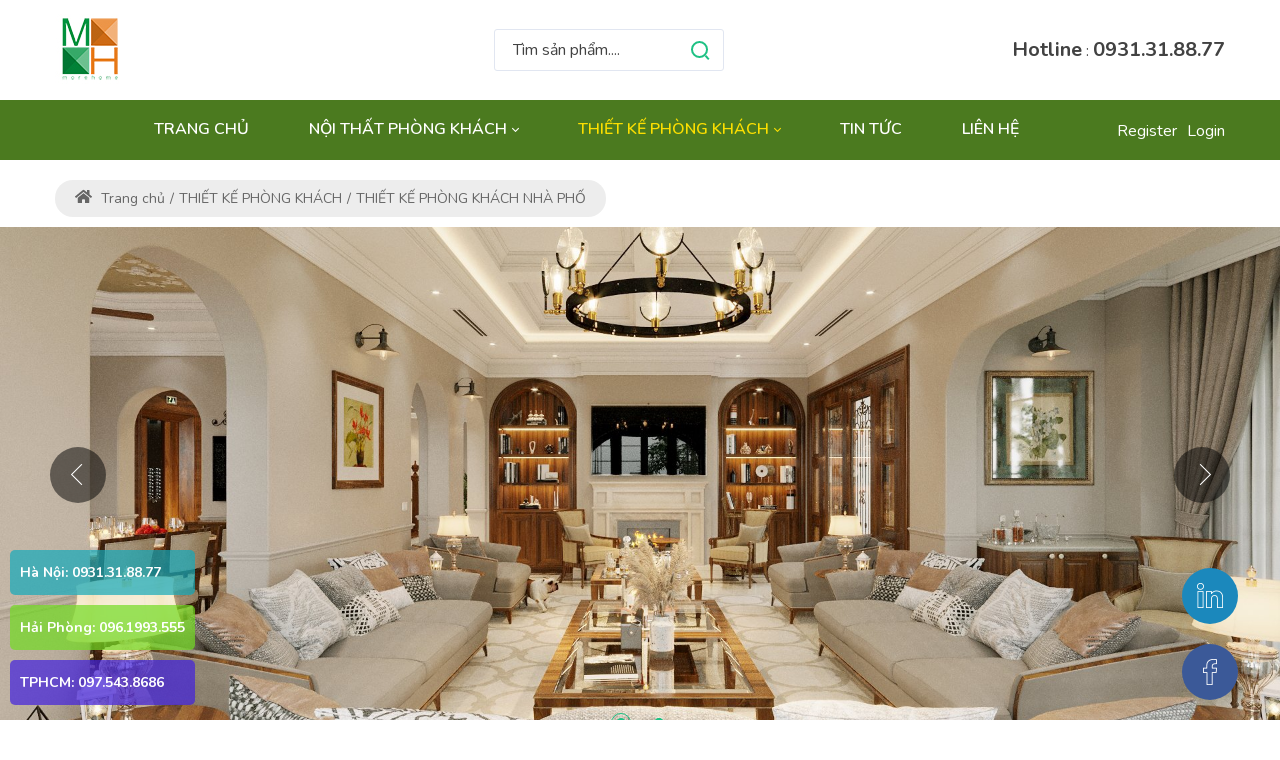

--- FILE ---
content_type: text/html; charset=utf-8
request_url: https://phongkhach.com/thiet-ke-phong-khach/thiet-ke-phong-khach-nha-pho
body_size: 15186
content:
<!DOCTYPE html>
<html lang="en-US" dir="ltr">
<head id="Head"><meta content="text/html; charset=UTF-8" http-equiv="Content-Type"><title>
	Thiết kế nội thất phòng khách  > THIẾT KẾ PHÒNG KHÁCH > THIẾT KẾ PHÒNG KHÁCH NHÀ PHỐ
</title><meta id="MetaDescription" name="description" content="Thiết kế và thi công nội thất phòng khách"><meta id="MetaRobots" name="robots" content="INDEX, FOLLOW"><link href="/Portals/1-System/dnn-css-variables.css?cdv=2109" rel="stylesheet"><link href="/Resources/Shared/stylesheets/dnndefault/10.0.0/default.css?cdv=2109" rel="stylesheet"><link href="/Portals/_default/admin.css?cdv=2109" rel="stylesheet"><link href="https://fonts.googleapis.com/css?family=Nunito:300,regular,600,700,800&amp;display=swap&amp;subset=" rel="stylesheet"><link href="/Portals/_default/Skins/obvio//resource/vendor/bootstrap/bootstrap.lite.css?cdv=2109" rel="stylesheet"><link href="/Portals/_default/Skins/obvio//resource/css/header.css?cdv=2109" rel="stylesheet"><link href="/Portals/_default/Skins/obvio//resource/css/theme.css?cdv=2109" rel="stylesheet"><link href="/Portals/_default/Skins/obvio//resource/header/megamenu/megamenu.css?cdv=2109" rel="stylesheet"><link href="/Portals/_default/Skins/obvio//resource/header/wcag/wcag.css?cdv=2109" rel="stylesheet"><link href="/Portals/_default/Skins/obvio//resource/css/backtop.css?cdv=2109" rel="stylesheet"><link href="/Portals/_default/Skins/obvio//Layouts/1/LayoutDB.Header.morehome.css?cdv=2109" rel="stylesheet"><link href="/Portals/_default/Skins/obvio//Layouts/1/LayoutDB.Content.morehome.css?cdv=2109" rel="stylesheet"><link href="/Portals/_default/Skins/obvio//Layouts/1/LayoutDB.Footer.morehome.css?cdv=2109" rel="stylesheet"><link href="/Resources/Search/SearchSkinObjectPreview.css?cdv=2109" rel="stylesheet"><link href="/Portals/_default/Skins/obvio//resource/css/breadcrumbs.css?cdv=2109" rel="stylesheet"><link href="/Portals/_default/Skins/obvio/skin.css?cdv=2109" rel="stylesheet"><link href="/Portals/_default/Skins/obvio//global-1.css?cdv=2109" rel="stylesheet"><link href="/Portals/_default/Skins/obvio/global-1.css?cdv=2109" rel="stylesheet"><link href="/Portals/_default/Containers/minis/container.css?cdv=2109" rel="stylesheet"><link href="/Portals/_default/Skins/obvio/Resource/vendor/content-builder/box/box.css?cdv=2109" rel="stylesheet"><link href="/Portals/_default/Skins/obvio//resource/header/mobilemenu/mobilemenu.css?cdv=2109" rel="stylesheet" media="none" title="all" onload="this.media=this.title"><link href="/Portals/_default/Skins/obvio/resource/vendor/swiper/swiper.min.css?cdv=2109" rel="stylesheet"><script src="/Resources/libraries/jQuery/03_07_01/jquery.js?cdv=2109" type="text/javascript"></script><script src="/Resources/libraries/jQuery-Migrate/03_04_01/jquery-migrate.js?cdv=2109" type="text/javascript"></script><script src="/Resources/libraries/jQuery-UI/01_14_01/jquery-ui.min.js?cdv=2109" type="text/javascript"></script><style id="ContentBuilder-PageGlobalCSS" type="text/css"> #Body .mb-10{margin-bottom:10px;}#Body .pt-5{padding-top:5px;}#Body .mb-20{margin-bottom:20px;}#Body .pb-10{padding-bottom:10px;}#Body .mr-10{margin-right:10px;}#Body .mb-0{margin-bottom:0px;}.is-box{position:relative;display:flex;justify-content:center;align-items:center;}.d-none{display:none !important;}#Body .text-center{text-align:center;}#Body .text-left{text-align:left;}#Body .text-right{text-align:right;}.height-220{height:40px;}.height-120{height:40px;}.height-140{height:40px;}.height-40{height:40px;}.d-wrapper>div.is-section-75{height:75vh;}.clearfix::after{display:block;clear:both;content:""}@media(min-width:576px){.col-sm-12{flex:0 0 100%;max-width:100%;}.col-sm-3{flex:0 0 25%;max-width:25%;}.col-sm-9{flex:0 0 75%;max-width:75%;}.col-sm-5{flex:0 0 41.66666666666667%;max-width:41.66666666666667%;}.col-sm-7{flex:0 0 58.333333333333336%;max-width:58.333333333333336%;}.col-sm-4{flex:0 0 33.333333333333336%;max-width:33.333333333333336%;}.col-sm-8{flex:0 0 66.66666666666667%;max-width:66.66666666666667%;}.col-sm-6{flex:0 0 50%;max-width:50%;}.col-sm-2{flex:0 0 16.666666666666668%;max-width:16.666666666666668%;}}@media(min-width:768px){.col-md-12{flex:0 0 100%;max-width:100%;}.col-md-3{flex:0 0 25%;max-width:25%;}.d-md-block{display:block !important;}.height-220{height:220px;}.height-120{height:120px;}.height-140{height:140px;}.height-40{height:40px;}}@media(min-width:992px){#Body .mb-lg-80{margin-bottom:80px;}}</style><meta name="viewport" content="width=device-width, initial-scale=1"><meta http-equiv="X-UA-Compatible" content="IE=edge"><meta name="format-detection" content="telephone=no"></head>
<body id="Body">

    <form method="post" action="/thiet-ke-phong-khach/thiet-ke-phong-khach-nha-pho" id="Form" enctype="multipart/form-data">
<div class="aspNetHidden">
<input type="hidden" name="__EVENTTARGET" id="__EVENTTARGET" value="">
<input type="hidden" name="__EVENTARGUMENT" id="__EVENTARGUMENT" value="">
<input type="hidden" name="__VIEWSTATE" id="__VIEWSTATE" value="qkSUgxzhNp1BppSFBceVhs7h3Rk6JPxlmPEHqxI0+0lNvfLlobhMdXz7eMA1Loj6S/mmNEKFYqd9XkCSHqmyf99gFuV41mG+mkFuqxXOGzVxQu3ijdm0ur46puwQ4MQ+5Jd1UM4zRkN/RR36uYcGAaZgfsg+Q7MuzmnJ9IC8TkcPk+f+iDcrxLypImFvw1+8OvBNdzTjWM6CWU1R63uDo2ymhUJ/s+IOIprxE44x/+eVJSmGWZxltoVshUxQUS25yr4GtT6gaR0kNxjaT8hpIO6KSl0vfYelUoIrqKt2kn0KnT6kKNUq9Er4eoUSe1FvLfxW048/0oJMrzbHrA+lD3czx9/ie+lP1qgsgGQon5sRzZoWXW5kzXgDp3K7Du7TH3n8aZ4TqrKNV/CK7Hx3XYOb58mLLabTUO3HUcATzA7xRzcYnnp63Vo1TvAvGob5YDm1VDrvxmsFIUju3YcEImlEpd/enGuWtrfzBChjH4S9LDUCMqO64fUdSslVHuhyE3V3j0ZBsG0sPz6c+OAv09tWCrmW2dgxrOQ3/akI6SuMIY2R2233iVivUOjyrvmdxFRgYwjIO/BysqRI1C33snyuw0qcF/c9eEDjxpLCrUJymPtNsTzAVuQY/FDHws9FsRQhqH1cZVecgq0R6wDea0y5CE+l0LLLMDDsoS1Wt35O1H8r89FY5LGotH+r168uGsNiES/Pv+qpesW0Nl+YQdqQPy5i2ajxXt5KQDJzYgMo8tp9TtYVw2P/1+Qp46cTCXxA+vOau10KP0Jh3iOl+t5mL9XaUvMaX+3Px58R8VvGhgrKvAV4cQnSpU5+e4sttdje7QLk/3DiLsAgl238/7Sdsao4zJE8Do/yiuybQjb9c1ywvgj/bIIFT01SxkDfnPu6PcPVlz4eGXUMSn/XsDUejMr60Z4nE4MQ/fwKhEc5n/t6DqUNV5frv741sVcz9CDRd9RrsjIBzkcAbBPT8CpzV1QYxbvsrPJMcqBd9vIX7qbCn+qxvrwgcNs5MrgcCoO4V0A3LvQwgZe7oUWwux1NN1unsARGt2FYHzLbYyyGkk4rutDET930ITaiyiK/iF4kmK/wJzmFiJsrqDLxQ8KUJfy2rVgbDhwNnZRjgTn86Lt2BmKzsQwosDWD0SBR5+3DCQI01J8MpntV+uFb7LX0gLl3NIHMOwz7yFflHPw9wXW2A5CVmLeb2dhToEzZIPbpHlNakR3ECwW8GdCcCb1zWjUsK7k4RyEmmtvixZfEHNCR33H18vBZupcA/ajK9ve9ryd91r7GZzEMie4Va7vVEuS18J17YorHq8X8ub1PBLPjM/sAql4jxGDxSFoIIpzyWO263B8G2iqpR32WoxGK9JTQhHltoBpTeYJCkZdy3Gh38IvPT7UdFnxEglvIrY9L/S7qB3h5AnNgcBZD8jProfFW28TjL2y0uGeVhKUmNlYHmvN4ENMZS+vdhIDE8Zuc7eO9Bm/Bv7Wh/[base64]/97RiU2Khdq/25R2I6uxiGzU2jBEXOZFSJEfq48sabl5LqF5jvgNni02+YUkM7BWzkDy4bA4Ii9yDK+hpBEAQCdMuJFdK0ujBDYuw7k3Qx4r+fAB6M6e2GxDpcflrA9BoOZrePYpPqrWb/s1vc9hkKImeKoA2RCoeqI+yxsKj2pA+Aj4a4AUwkxteEYXGvtBCvJ0Ex+G56mwYfynBEHRiqYiUjHEFDCdhrUFpiSiBd7LXK5C168zYoCGhkhDq4uTPOvbQ6KU8VpdZYTMJDu+/Jm2OeBwQmp7HZ3Z8I7yeH6jZGj2qMwCOR2WSgmuYZ/0KjEgFnWV1xv6D5YDc+ygddGjDjhC6Hdv55bWVRZ9O3YmQWn8N6dE9bmsdfFUkOTWe3ERjTXdobueDMlxo6c3nm0bNAQaxhr8g2VYKqXHIC3RRuxgG4BJ3NKI/vDpCDq8BOXCuBYI+LxAue/et/UI96TufMvtcY4LtBxoSY5oV3TVBfCCNB8s2pPa8992Alj7QkM4BiCviMJ2j4EaSlTgZXUVBhtrXrGIuvljSi6cSoan92NT0r8k5o+EYtd/DJIbxEQohqOwJKrlnyJouFALxOTS/hBZ1wn9EVdQGEwUdqoFmeTDh0aMpA+EsL4hjB8ha/M1tor3mYVlVZGvvSrIqtjAs2A1av8ZQZWG1ZRwYDB2qqUhO+H1XDq4ntwxJC+O0J8cLpopKGk7GaEL4RS9b94hhTqqENwacQoC3Ep/Gg8Dtylg/lqM0pQ3PArh/XVhh8Zj4IgGE2yTuo/WTUzuvEYFCyVtNvxL3PXMYc+jBfWcnKy4g2Xq6rSZCoX9iVfOvCHrpWCPn4EZHkZz/bmnwaVOwDYki36Hwf7XljPNUsMSbCzWJx6dg/4sUsAZLD5pPaJ/LdsGEerxVypZE/A3ByxXt1HchPsMEGn6lrt15MePmUOfMmg8ACXXQQgUsknNsSADLFIPt5IqL+L2ffamXJlgs/JByfmNMp3v/L1qhlr2uvRyheM8XxKJiBkjQKiGAPNtql5KhD6y/ejAF/v/MX76W8NYmACJKo8tL2G3KC90d784b5hDZIk74c9TyrVZKc2OegpY71xQL9ixGegdtM+oq4fVK/BYGSrXFUt3SyTY0g6NpkknY+Rr55GcXJ/5wX9GYXa/+y56/Z7r+VoWsu0UHvaa8mDxzl0Fnx2BPIsekPKwQCGDF2xTkCwNvOVQkmpnI3fjw8CT2VPlfECS+Kv6b0dx904AESFImSfL+tSQv6tw1n7TVmthw61UjPpwFFSxHpt5B/+6iWIuJE8J79sbXZlABVyvDgDAzp2ZVYgvOIUnPQWIHxaIlr1m2mSdFTm39EGiuy0Jh5z0aqmzAAuz1aNAL1CsnSIxZGnX/sNrmfvoMzQI4q/[base64]/fzQRomU2SCQrzrCgLJGh/WK0L9IPVn9bl6WEDcRHZJYYvOYmuzbQPVyuKjbmRFSd0SI7AgsQiIQSvC/7OEbAgQY9EM8JzVJnYGMeeZIEFwzgLUEJR/m2tBL23Z7IYhVVKH5z61TOGS08sMh7sHAQqslSGNc7D0OYBkaJBZbtOkT+0CaWi18emo0jQaA+tRK5wS8KulrewH8Ly70KPGsga+ThTBfeXXqn2Z4tQ7Y9qjVIvztJcT3d+2qqCQqz4yLs0OkCruN0ua22DbKfC1PCb5Fc3x7rVJ4/95quBkKc6eCaucXB5XACi/IkVpiR2FKSOeMFHBHVMXgjjTE5+LLTT7IqNTOaOYSjjlrGjhZ4r2keG5cNR/bRHvlw0OUgaq4UUBmLwTb/7eVrR0WLDHq9qpOAX325XuMy6KLplmQGRZBvmQYPwmrx3SQTiBV8YzILnTTVNn91rS/X8/yzcpBJ+u8ew3aT49W09ZHR3dkT4sYV1u9fO4qE618sB0JA8fO1ta/dVurkTLlGQ63TYXmmvyCt87Tn7rtA+Es4huYAI70mPUPqCS+B7zVCU09XufFJ5D+2tV3BVxLZYrY49WjcnLCKXERaBhrpyj2jTEh1cCfL4JCmDSTne1fTFFwsVwbqKsIaN1G7lBBfLpmuL1ubQxfS/pLn5Q1S+PfgOyv4YU2pgMYtwk33LA8isO+1DKKLwD8w/d9GUswpo4j+k48ZEWEbc1XNZwOlmbmejMEniGnyL6DloMpkNP2Q1DDuKCE8IrMN0EuOM+/hD7hcRG2CFwWRcNmSmKboOMBgFneH+M3eghvc+4QmwV5jvUqT1WcPEqJOuYvfw2rbS1wBt9TeANIZ98poH6DQMO1Q5p+n5pNPlLvRR9eOsocI3HwOdWrHQ68fYuc9hQ2G08rnNdJPLqDJhW8XzYWKRZOyoBl/+t+vT8vfYhxXJor7vAYBRtmdzsuRO01mztTW2zEiMDJiTu5DQz0R4tRvtLa3MiLIrCccVmLGpCvlU/[base64]/XbayE7E1yIfBZQbs/F7r5TZOonaHYi2Glvxr5X8WRfw/cGWBkS0msAqP1wmge77h0xaWfKSrYhMosZ/Hy/YMJgqSbYm10NWYkLZIPVaKaKgp2A9Dfx/KsT3lwB6dJM20UscL5anQMmgEYqPbFgIFS6sga0v87NQKivccApKwQOtMONR0wBOOcVUS0ImrGoqB2ZgURB/2X0TXWM77ojpCmnajMwbQ7qfA1hqzr0bJ3Jb8qn7NM6u6AqUKJype3chQYkRaTYkzGSUNArJ6r8FvoENLP4rzqd40lkUMlK7jTqaMBnrrmmJyPo7SrkrkUoZBzY8fXQ+7qQswPhio+nJYdkAnmXrD/3pspSPxkJNUNmUVnDFVC5rlYkpBM28cbltHALfdx2Ldi3ijWjEzXwG069MglhaQI6goaEBzGdyG30pYRlt7fn/jxtSraKNl1Z/K+/KL5h9UkiPAXtYZt4R1+S0Hb3Eh5eZTlTrClBuJj5pZ/yNQhR5fY7qn3vR81GuMYjvL4EQSanneRpqqT3kgMUF06lB98QlFu2UDQGe/Op51j1inpz36XXUfx/zaS1b1WuHSgTmhr66YdO8h+0lGHeUvd8AG7jpfsFOt0Zzey0R95xeLiGDiRqS8EysiuofcCa0NuB10urTxz5GhljD8L/zI+7QaDATRiHrcEKW3Q+0J2AuVEcpFXO2k72sl231hVPWNb6wQO/4Lir4CopXnhN+b4zSD2AKHQmlEiqfEan0APmQIgH3jU09tQIQ/i0IeQXsv3hX7a1sLfyDfZewN/WkveOPKYPp44jlnS1xLf3UxAPHjJd1tD3TENakdh1T2sEa+Y9MDxxp4l/6jfqF4iULrvoAqnQ6A8o6sy0Fge/mJmp0cV1MWWaAtMaF69Z8ixoTctVuyZVWEbLW2HCIsb1UJKo5kKUYb5vSB+HyZ/tdJqyreYUWFGj/m1OpTUjrncUf4fXyzc2vmpcDuwTmzoyDE9gIC+wXwW+265vLAWrcUxD/+/VfYWDTaNKxekZgpCyyBv4XssOUOfkbfi/fLjSi6h4zEqzDOEuHOonkmyiw7WswFFCtqW/jy69lyr7WgclXfz935xUJ05fmyw14ScmdPGMhbHwhiXSJRF5fciA6hd2j/ujGpf2zA8Vn/VvZb/OwUQKwH++s/VDgBifaPNuuoFROwLftwOr6SY9MDVVxla4qoxANRCdHTQamBIX6XdNQvLrIz8zMfgIsCqpqibV0ymxNXdI1Qv+18iHez/qOkfrgyiuhZOCll3/x9jQIXNzO7sVOPiy6tZLTirB+d6nCPyzyYFRA91C3gSx48pZTkhThVhdzQNCFETV/kudfW95Vx680a3bwIQsZDCkgmhruOUNnRuCYSLO8/sQA3hbiDAzs+KJquHvGAv1kYWlv9Waz6QP5I7XL5QNM0AZf0q0EaHx6dtj66lhSex0C6T5t6wTsxO2RED1y2C2Q+t+NxnoSjtIJlaXpYx7Xk8Vt/bRq5K9Zh2f51Z7L0eumVPTSBmMD4H1b7Hf53t1bNUyPBF283D4wYqQzgMv7HPgihdEjXf2ll4OaP9DDqoOg==">
</div>

<script type="text/javascript">
//<![CDATA[
var theForm = document.forms['Form'];
if (!theForm) {
    theForm = document.Form;
}
function __doPostBack(eventTarget, eventArgument) {
    if (!theForm.onsubmit || (theForm.onsubmit() != false)) {
        theForm.__EVENTTARGET.value = eventTarget;
        theForm.__EVENTARGUMENT.value = eventArgument;
        theForm.submit();
    }
}
//]]>
</script>


<script src="/WebResource.axd?d=pynGkmcFUV19dFWcSHGTI2rIrsYVULeoo1reyy7pCBgjQJBY7JBfnxRgINw1&amp;t=638628459619783110" type="text/javascript"></script>


<script src="/ScriptResource.axd?d=D9drwtSJ4hBX7zxJc1FWh0dbyqkccnDdkP-gmPUMr_d-3rGVs2KjKFsfB5Fhn18qZl6xBiujF-Kuwn_cACJPg7Hsmim-zQHBtadElTd7oaPQVv6ouR_V6cZbFjLSCWKKUB-1bef_b9XYEc6l0&amp;t=2a9d95e3" type="text/javascript"></script>
<script type="text/javascript">
//<![CDATA[
if (typeof(Sys) === 'undefined') throw new Error('ASP.NET Ajax client-side framework failed to load.');
//]]>
</script>

<script src="/ScriptResource.axd?d=JnUc-DEDOM7Mcvm4f9WbIeVOOsLoL8ByH10khx9aRFYkWtZhZBWFZJMyNbVOctXkVzX3JNPZUPbJ9jkPCDUZkdChxKfeqZ-P8-6DNTSdw6Rbh0B3jJN3S6aHVvR5tAF0DN4yCp4KGwH-ZjZuwrWWp4PF3Nw1&amp;t=2a9d95e3" type="text/javascript"></script>
<div class="aspNetHidden">

	<input type="hidden" name="__VIEWSTATEGENERATOR" id="__VIEWSTATEGENERATOR" value="CA0B0334">
	<input type="hidden" name="__VIEWSTATEENCRYPTED" id="__VIEWSTATEENCRYPTED" value="">
	<input type="hidden" name="__EVENTVALIDATION" id="__EVENTVALIDATION" value="LpUqANVHeeDN0pPNDD8GuPbsbtnVrK0VHcQotwIKBio9HobUHcvmXvmlQ34nkRcyyFLg9J75xJsD+5+aKd+ngAviMeFtzNgZQvt2j5JbP+O/UDaFXBCeAqlSFyMF0Bm6YxjMytTnTo3rCadUCt2ZUsN1OYpJT9Jo4wjGYMlTWWwdtYSj0b0Hn1gn52viyPk89sAzhQ==">
</div>
<script type="text/javascript">
//<![CDATA[
Sys.WebForms.PageRequestManager._initialize('ScriptManager', 'Form', [], [], [], 5400, '');
//]]>
</script>

        <script src="/js/dnn.js?cdv=2109" type="text/javascript"></script><script src="/js/Debug/dnn.modalpopup.js?cdv=2109" type="text/javascript"></script><script src="/Portals/_default/Skins/obvio/Resource/vendor/content-builder/box/box.js?cdv=2109" type="text/javascript"></script><script src="/js/Debug/dnncore.js?cdv=2109" type="text/javascript"></script><script src="/Resources/Search/SearchSkinObjectPreview.js?cdv=2109" type="text/javascript"></script><script src="/js/Debug/dnn.servicesframework.js?cdv=2109" type="text/javascript"></script>
        
        
        


 <script type="text/javascript">
var GetWebpConvertServiceUrl = '/DesktopModules/DNNGo_ThemePluginPro/Resource_Service.aspx?Token=ServiceWebpConvert&PortalId=1&TabId=2728&ModuleId=';
</script>












<!--CDF(Css|https://fonts.googleapis.com/css?family=Nunito:300,regular,600,700,800&display=swap&subset=|DnnPageHeaderProvider|9)--> 
 
 

<!--Layout-->
<!--CDF(Css|Layouts/1/LayoutDB.Header.morehome.css|DnnPageHeaderProvider|10)-->

<!--CDF(Css|Layouts/1/LayoutDB.Content.morehome.css|DnnPageHeaderProvider|10)-->

<!--CDF(Css|Layouts/1/LayoutDB.Footer.morehome.css|DnnPageHeaderProvider|10)-->

<!--bootstrap-->
<!--CDF(Css|resource/vendor/bootstrap/bootstrap.lite.css|DnnPageHeaderProvider|9)-->



<!--CDF(Css|resource/css/header.css|DnnPageHeaderProvider|9)--> 

 
<!--CDF(Css|resource/css/theme.css|DnnPageHeaderProvider|9)-->
<!--CDF(Css|global-1.css|DnnPageHeaderProvider|18)-->


 
<nav id="skip-menu" role="navigation" aria-label="Skip Content Menu"><ul><li class="menulink"><a href="#main-menu">Main Menu</a></li></ul></nav>

<div class="dng-main mm-page mm-slideout Wide" id="mm-content-box">
  <div id="dng-wrapper"> 

        
    
    

    
    
    
                <div class="header-replace "><header class="header_bg header-wrap header-default floating-nav floating-nav-sticky"><div id="megamenuWidthBox" class="container"></div>  <div class="header-center-bg floating-display-none header-bg-box" id="headerrow-480499"><div class="container"><div class="header-center header-container-box"> <div class="header-area header-vertical area-left" style="width:155px" id="column-370331"><div class="header-content-wrap"> <div class="logo" id="logo842750"><a href="https://phongkhach.com/" title="Thiết kế nội thất phòng khách "><img src="/Portals/1/LogomorehomePNG100new.jpg" alt="Thiết kế nội thất phòng khách " class="header-logo floating-header-logo"></a></div></div></div> <div class="header-area header-vertical area-center text-center" id="column-612995"><div class="header-content-wrap"> <div class="search-normal-box" id="search-normal-box11079"><span id="dnn_dnnSEARCH11079_ClassicSearch">
    
    
    <span class="searchInputContainer" data-moreresults="See More Results" data-noresult="No Results Found">
        <input name="dnn$dnnSEARCH11079$txtSearch" type="text" maxlength="255" size="20" id="dnn_dnnSEARCH11079_txtSearch" class="NormalTextBox" aria-label="Search" autocomplete="off" placeholder="Search...">
        <a class="dnnSearchBoxClearText" title="Clear search text"></a>
    </span>
    <a id="dnn_dnnSEARCH11079_cmdSearch" class="search" href="javascript:__doPostBack(&#39;dnn$dnnSEARCH11079$cmdSearch&#39;,&#39;&#39;)"> </a>
</span>


<script type="text/javascript">
    $(function() {
        if (typeof dnn != "undefined" && typeof dnn.searchSkinObject != "undefined") {
            var searchSkinObject = new dnn.searchSkinObject({
                delayTriggerAutoSearch : 400,
                minCharRequiredTriggerAutoSearch : 2,
                searchType: 'S',
                enableWildSearch: true,
                cultureCode: 'en-US',
                portalId: -1
                }
            );
            searchSkinObject.init();
            
            
            // attach classic search
            var siteBtn = $('#dnn_dnnSEARCH11079_SiteRadioButton');
            var webBtn = $('#dnn_dnnSEARCH11079_WebRadioButton');
            var clickHandler = function() {
                if (siteBtn.is(':checked')) searchSkinObject.settings.searchType = 'S';
                else searchSkinObject.settings.searchType = 'W';
            };
            siteBtn.on('change', clickHandler);
            webBtn.on('change', clickHandler);
            
            
        }
    });
</script>
</div><script>$("#search-normal-box11079 .dnnSearchBoxClearText").attr("aria-label","Xóa tất cả").attr("role","button");$("#search-normal-box11079 .search").attr("aria-label","Tìm Kiếm....").attr("role","button");$("#search-normal-box11079 .NormalTextBox").attr('placeholder','Tìm sản phẩm....');</script></div></div> <div class="header-area header-horizontal area-right" id="column-435454"><div class="header-content-wrap"> <div class="dngTextBox"><b style="font-size:20px">Hotline</b>    :      <b style="font-size:20px">0931.31.88.77</b></div></div></div> </div></div></div> <div class="header-bottom-bg  header-bg-box" data-height="60 " id="headerrow-668504"><div class="container"><div class="header-bottom header-container-box"> <div class="header-area homepage9-menu-line header-vertical area-left" id="column-676456"><div class="header-content-wrap"> </div></div> <div class="header-area header-vertical area-center" id="column-11775"><div class="header-content-wrap"> <nav class="nav-bar" id="main-menu" tabindex="-1" aria-label="Primary menu"><div id="dng-megamenu423539" class="dng-megamenu hoverstyle_5 flyout-shadow mega-shadow">
    <div class="dnngo_gomenu" id="dnngo_megamenu4b518f9619">
      
         <ul class="primary_structure">
 <li class=" ">
<a href="https://phongkhach.com/"><span>TRANG CHỦ</span></a>
</li>
 <li class="dir ">
<a href="https://phongkhach.com/noi-that-phong-khach"><span>NỘI THẤT PHÒNG KHÁCH</span></a>
 <div class="dnngo_menuslide">
 <ul class="dnngo_slide_menu ">
 <li class=" ">
<a href="https://phongkhach.com/noi-that-phong-khach/sofa-phong-khach"><span>SOFA PHÒNG KHÁCH</span></a>
</li>
 <li class=" ">
<a href="https://phongkhach.com/noi-that-phong-khach/ke-tivi"><span>KỆ TIVI</span></a>
</li>
 <li class=" ">
<a href="https://phongkhach.com/noi-that-phong-khach/ban-tra"><span>BÀN TRÀ</span></a>
</li>
 <li class=" ">
<a href="https://phongkhach.com/noi-that-phong-khach/tu-giay"><span>TỦ GIÀY</span></a>
</li>
 <li class=" ">
<a href="https://phongkhach.com/noi-that-phong-khach/ghe-thu-gian"><span>GHẾ THƯ GIÃN</span></a>
</li>
</ul>
</div>
</li>
 <li class="dir current">
<a href="https://phongkhach.com/mau-phong-khach-dep"><span>THIẾT KẾ PHÒNG KHÁCH</span></a>
 <div class="dnngo_menuslide">
 <ul class="dnngo_slide_menu ">
 <li class=" ">
<a href="https://phongkhach.com/thiet-ke-phong-khach/thiet-ke-phong-khach-chung-cu"><span>THIẾT KẾ PHÒNG KHÁCH CHUNG CƯ</span></a>
</li>
 <li class=" ">
<a href="https://phongkhach.com/thiet-ke-phong-khach/thiet-ke-phong-khach-biet-thu"><span>THIẾT KẾ PHÒNG KHÁCH BIỆT THỰ</span></a>
</li>
 <li class=" subcurrent">
<a href="https://phongkhach.com/thiet-ke-phong-khach/thiet-ke-phong-khach-nha-pho"><span>THIẾT KẾ PHÒNG KHÁCH NHÀ PHỐ</span></a>
</li>
</ul>
</div>
</li>
 <li class=" ">
<a href="https://phongkhach.com/tin-tuc"><span>TIN TỨC</span></a>
</li>
 <li class=" ">
<a href="https://phongkhach.com/lien-he"><span>LIÊN HỆ</span></a>
</li>
</ul>

      
    </div> 
    
    
<script type="text/javascript">
    jQuery(document).ready(function ($) {
        $("#dnngo_megamenu4b518f9619").dnngomegamenu({
            slide_speed: 200,
            delay_disappear: 500,
            popUp: "vertical",//level
			delay_show:150,
			direction:"ltr",//rtl ltr
			megamenuwidth:"box",//full box
			WidthBoxClassName:"#megamenuWidthBox"
        });
    });


	jQuery(document).ready(function () {
		jQuery("#dnngo_megamenu4b518f9619").has("ul").find(".dir > a").attr("aria-haspopup", "true");
	}); 

</script></div></nav>
	<!--CDF(Css|resource/header/megamenu/megamenu.css|DnnPageHeaderProvider|9)--><!--CDF(Javascript|resource/header/megamenu/megamenu.js|DnnFormBottomProvider|9)--></div></div> <div class="header-area header-vertical area-right" id="column-977680"><div class="header-content-wrap"> <div class="Login">
<div class="userProperties">
    <ul>
         
                <li class="userRegister"><a id="dnn_userLogin918512_registerLink" onclick="return dnnModal.show(&#39;https://phongkhach.com/register?returnurl=https://phongkhach.com/thiet-ke-phong-khach/thiet-ke-phong-khach-nha-pho&amp;popUp=true&#39;,/*showReturn*/true,600,950,true,&#39;&#39;)" href="https://phongkhach.com/register?returnurl=https%3a%2f%2fphongkhach.com%2fthiet-ke-phong-khach%2fthiet-ke-phong-khach-nha-pho">Register</a>
        
                <li class="userLogin"><a id="dnn_userLogin918512_loginLink" onclick="return dnnModal.show(&#39;https://phongkhach.com/login?returnurl=/thiet-ke-phong-khach/thiet-ke-phong-khach-nha-pho&amp;popUp=true&#39;,/*showReturn*/true,300,650,true,&#39;&#39;)" href="https://phongkhach.com/login?returnurl=%2fthiet-ke-phong-khach%2fthiet-ke-phong-khach-nha-pho">Login</a>
        
    </li></ul>
</div>
</div></div></div> </div></div></div> </header></div><div class="mobile-header-replace"><header class="mobile-header floating-nav">  <div class="header-mobile-bg mobile-header-shadow" id="mobileheader-343998"><div class="header-mobile"> <div class="header-area header-horizontal area-left text-left" id="column-490445"><div class="header-content-wrap"> <div class="logo" id="logo724446"><a href="https://phongkhach.com/" title="Thiết kế nội thất phòng khách "><img src="/Portals/1/LogomorehomePNG100new.jpg" alt="Thiết kế nội thất phòng khách " class="header-logo"><img src="/Portals/1/LogomorehomePNG100new.jpg" alt="Thiết kế nội thất phòng khách " class="floating-header-logo"></a></div></div></div> <div class="header-area header-horizontal area-center" id="column-747797"><div class="header-content-wrap"> </div></div> <div class="header-area header-horizontal area-right text-right" id="column-908461"><div class="header-content-wrap"> <div class="wcag-settings-box">
<button type="button" class="mobile-wcag-icon" aria-expanded="false" id="wcag-button-146889" aria-controls="wcag-content-146889" aria-label="Accessibility settings" title="Accessibility settings"><svg><use xlink:href="#wcag-wheelchair"></use></svg></button>
<ul class="wcag-settings" role="none" id="wcag-content-146889" aria-labelledby="wcag-button-146889">
<li class="label">CONTRAST:</li><li><button class="wcag-normal" aria-label="Default contrast" title="Default contrast"></button></li>
<li><button class="wcag-night" aria-label="Black and White contrast" title="Black and White contrast"></button></li><li class="sep"></li><li><button class="wcag-larger" value="1" aria-label="Larger font" title="Larger font"><svg><use xlink:href="#wcag-fontbig"></use></svg></button></li>
<li><button class="wcag-smaller" value="-1" aria-label="Smaller font" title="Smaller font"><svg><use xlink:href="#wcag-fontsmall"></use></svg></button></li><li><button class="wcag-readable" aria-label="Readable font" title="Readable font"><svg><use xlink:href="#wcag-width"></use></svg></button></li><li><button class="wcag-reset" aria-label="Default font" title="Default font"><svg><use xlink:href="#wcag-reset"></use></svg></button></li>
</ul>
</div>
<!--CDF(Css|resource/header/wcag/wcag.css|DnnPageHeaderProvider|9)-->
<!--CDF(Javascript|resource/header/wcag/wcag.js|DnnFormBottomProvider|9)-->	
<script>$(document).ready(function() {
				$('.searchInputContainer').each(function(){
					var e =$(this);
					e.find(".dnnSearchBoxClearText").attr("aria-label","Clear search text").attr("tabindex","0").on("keyup",function(event){
						if (event.keyCode == 13){
							$(this).click();
						}
					});
					var changeautocomplete =true;
					e.on('DOMNodeInserted DOMNodeRemoved','.searchSkinObjectPreview',function(){
						clearTimeout(changeautocomplete); 
						changeautocomplete = setTimeout(function(){  
						e.find("li[data-url]").attr("tabindex","0").on("keyup",function(event){
							if (event.keyCode == 13){
								$(this).click();
							}
						})
						},300) 
					})
					e.parent().on("keyup",function(event){
						if (event.keyCode == 27){
							e.parents(".popup-content").first().siblings(".icon").click();
						}			
						if (event.keyCode == 9 && e.find(".search").is(":focus")){
							e.find(".searchSkinObjectPreview").remove();
						}
					})	
					$("a.search").attr("aria-label","Search");
					$(".NormalTextBox").attr("aria-label","Search for:");
				})
				})</script><div class="search-popup-box popup-right" id="search-popup-box6327" data-placeholder="Enter any key words to search"><button type="button" class="icon" aria-label="Search" title="Search" aria-expanded="false" aria-controls="search-content-6327" id="search-button-6327"><span class="magnifier"></span></button><div class="popup-content" aria-labelledby="search-button-6327" id="search-content-6327"><span id="dnn_dnnSEARCH6327_ClassicSearch">
    
    
    <span class="searchInputContainer" data-moreresults="See More Results" data-noresult="No Results Found">
        <input name="dnn$dnnSEARCH6327$txtSearch" type="text" maxlength="255" size="20" id="dnn_dnnSEARCH6327_txtSearch" class="NormalTextBox" aria-label="Search" autocomplete="off" placeholder="Search...">
        <a class="dnnSearchBoxClearText" title="Clear search text"></a>
    </span>
    <a id="dnn_dnnSEARCH6327_cmdSearch" class="search" href="javascript:__doPostBack(&#39;dnn$dnnSEARCH6327$cmdSearch&#39;,&#39;&#39;)"> </a>
</span>


<script type="text/javascript">
    $(function() {
        if (typeof dnn != "undefined" && typeof dnn.searchSkinObject != "undefined") {
            var searchSkinObject = new dnn.searchSkinObject({
                delayTriggerAutoSearch : 400,
                minCharRequiredTriggerAutoSearch : 2,
                searchType: 'S',
                enableWildSearch: true,
                cultureCode: 'en-US',
                portalId: -1
                }
            );
            searchSkinObject.init();
            
            
            // attach classic search
            var siteBtn = $('#dnn_dnnSEARCH6327_SiteRadioButton');
            var webBtn = $('#dnn_dnnSEARCH6327_WebRadioButton');
            var clickHandler = function() {
                if (siteBtn.is(':checked')) searchSkinObject.settings.searchType = 'S';
                else searchSkinObject.settings.searchType = 'W';
            };
            siteBtn.on('change', clickHandler);
            webBtn.on('change', clickHandler);
            
            
        }
    });
</script>
</div></div><button type="button" aria-label="Mobile Menu" title="Mobile Menu" class="mobile-menu-icon" aria-expanded="false" id="mobilemenu-button-84464" aria-controls="mobilemenu84464"><span class="dg-menu-anime"><span></span></span></button>
	<div class="mobilemenu-main" role="dialog" id="mobilemenu84464" data-title="Menu" data-opensubmenu="undefined" aria-labelledby="mobilemenu-button-84464">
 	<button type="button" class="mobileclose" aria-label="Close sidebar" title="Close sidebar"></button>
	<div class="m-menu">
	
<div id="gomenu31f9b27f3c" class="gomenu ">
    <ul class=""><li class="   first-item Item-1"><a href="https://phongkhach.com/"><span>TRANG CHỦ</span></a></li><li class="dir   Item-2"><a href="https://phongkhach.com/noi-that-phong-khach"><span>NỘI THẤT PHÒNG KHÁCH</span></a><ul><li class="   first-item SunItem-1"><a href="https://phongkhach.com/noi-that-phong-khach/sofa-phong-khach"><span>SOFA PHÒNG KHÁCH</span></a></li><li class="   SunItem-2"><a href="https://phongkhach.com/noi-that-phong-khach/ke-tivi"><span>KỆ TIVI</span></a></li><li class="   SunItem-3"><a href="https://phongkhach.com/noi-that-phong-khach/ban-tra"><span>BÀN TRÀ</span></a></li><li class="   SunItem-4"><a href="https://phongkhach.com/noi-that-phong-khach/tu-giay"><span>TỦ GIÀY</span></a></li><li class="   last-item SunItem-5"><a href="https://phongkhach.com/noi-that-phong-khach/ghe-thu-gian"><span>GHẾ THƯ GIÃN</span></a></li></ul></li><li class="dir current  Item-3"><a href="https://phongkhach.com/mau-phong-khach-dep"><span>THIẾT KẾ PHÒNG KHÁCH</span></a><ul><li class="   first-item SunItem-1"><a href="https://phongkhach.com/thiet-ke-phong-khach/thiet-ke-phong-khach-chung-cu"><span>THIẾT KẾ PHÒNG KHÁCH CHUNG CƯ</span></a></li><li class="   SunItem-2"><a href="https://phongkhach.com/thiet-ke-phong-khach/thiet-ke-phong-khach-biet-thu"><span>THIẾT KẾ PHÒNG KHÁCH BIỆT THỰ</span></a></li><li class=" subcurrent  last-item SunItem-3"><a href="https://phongkhach.com/thiet-ke-phong-khach/thiet-ke-phong-khach-nha-pho" class="acurrent"><span>THIẾT KẾ PHÒNG KHÁCH NHÀ PHỐ</span></a></li></ul></li><li class="   Item-4"><a href="https://phongkhach.com/tin-tuc"><span>TIN TỨC</span></a></li><li class="   last-item Item-5"><a href="https://phongkhach.com/lien-he"><span>LIÊN HỆ</span></a></li></ul>
</div>
 
 
	</div>
	</div>
	<!--CDF(Css|resource/header/mobilemenu/mobilemenu.css|DnnPageHeaderProvider|317)-->
	<!--CDF(Javascript|resource/header/mobilemenu/mobilemenu.js|DnnFormBottomProvider|17)-->	
	</div></div> </div></div>  </header></div><!--CDF(Css|resource/css/breadcrumbs.css|DnnPageHeaderProvider|10)-->
    <div class="page-breadcrumbs outset text-left">
        <div class="container Boxed">
            <div class="center">
                <div class="center-v">
                  <div class="breadcrumbs breadcrumbs_sytle2">
                    <nav class="breadcrumbs-box" aria-label="Breadcrumb">
                    <a href="https://phongkhach.com" aria-label="Trang chủ"><svg xmlns="http://www.w3.org/2000/svg" viewbox="0 0 576 512" width="1em" height="1em"><path d="M280.37 148.26L96 300.11V464a16 16 0 0 0 16 16l112.06-.29a16 16 0 0 0 15.92-16V368a16 16 0 0 1 16-16h64a16 16 0 0 1 16 16v95.64a16 16 0 0 0 16 16.05L464 480a16 16 0 0 0 16-16V300L295.67 148.26a12.19 12.19 0 0 0-15.3 0zM571.6 251.47L488 182.56V44.05a12 12 0 0 0-12-12h-56a12 12 0 0 0-12 12v72.61L318.47 43a48 48 0 0 0-61 0L4.34 251.47a12 12 0 0 0-1.6 16.9l25.5 31A12 12 0 0 0 45.15 301l235.22-193.74a12.19 12.19 0 0 1 15.3 0L530.9 301a12 12 0 0 0 16.9-1.6l25.5-31a12 12 0 0 0-1.7-16.93z" fill="currentColor"></path></svg> Trang chủ</a>
                    
<div itemprop="breadcrumb" itemscope="" itemtype="https://schema.org/breadcrumb">
    <ul itemscope="" itemtype="https://schema.org/BreadcrumbList"><li itemprop="itemListElement" itemscope="" itemtype="https://schema.org/ListItem"><a href="https://phongkhach.com/mau-phong-khach-dep" class="pagetitle" itemprop="item"><span itemprop="name">THIẾT KẾ PHÒNG KHÁCH</span></a><meta itemprop="position" content="1"></li><li itemprop="itemListElement" itemscope="" itemtype="https://schema.org/ListItem"><a href="https://phongkhach.com/thiet-ke-phong-khach/thiet-ke-phong-khach-nha-pho" class="pagetitle" itemprop="item" aria-current="page"><span itemprop="name">THIẾT KẾ PHÒNG KHÁCH NHÀ PHỐ</span></a><meta itemprop="position" content="2"></li></ul>
</div>
                    </nav>
                    <script>$(".breadcrumbs-box ul").prepend($(".breadcrumbs-box > a"));$(".breadcrumbs-box ul > a").wrap("<li></li>");</script>
                  </div>
                </div>
            </div>
        </div>
    </div>
    

    <div id="dnn_BannerPane" class="BannerPane"><div class="DnnModule DnnModule-DNNGoContentBuilder DnnModule-7439"><a name="7439"></a>
<div class="White">
     <div id="dnn_ctr7439_ContentPane" class="contentpane"><!-- Start_Module_7439 --><div id="dnn_ctr7439_ModuleContent" class="DNNModuleContent ModDNNGoContentBuilderC">
	
<!---->
<div id="content-builder-7439" data-mid="7439" class="content-builder d-wrapper is-wrapper">
    <div class="is-section section-slider swiper-container layout-no-mt layout-no-mb is-section-75 swiper-container-initialized" data-autoplay="{&quot;delay&quot;:4000}" data-speed="500"><div class="is-boxes swiper-wrapper"><div class="is-box swiper-slide is-light-text is-align-left"><div class="is-overlay overlay-responsive"><div class="is-overlay-bg" style="background-image: url(&quot;https://phongkhach.com/Portals/1/DNNGalleryPro/uploads/2022/10/21/thiet-ke-phong-khach-dep.jpg&quot;); background-position: 50% 60%;"></div><div class="is-overlay-mobile-bg" style="background-color: rgb(253, 227, 72);"></div></div><div class="is-boxes"><div class="is-container layout-container"><div class="row"><div class="col-md-12" data-noedit=""><div class="spacer mb-lg-80 height-220"></div></div></div><div class="row"></div><div class="row"><div class="col-md-12" data-noedit=""><div class="spacer height-120 mb-lg-80"></div></div></div></div></div></div><div class="is-box swiper-slide is-light-text is-align-left"><div class="is-overlay overlay-responsive"><div class="is-overlay-bg" style="background-image: url(&quot;/Portals/1/ThemePluginPro/uploads/2022/10/22/noi-that-phong-khach.jpg&quot;); background-position: 50% 60%;"></div><div class="is-overlay-mobile-bg" style="background-color: rgb(253, 227, 72);"></div></div><div class="is-boxes"><div class="is-container layout-container"><div class="row"><div class="col-md-12" data-noedit=""><div class="spacer height-140 mb-lg-80"></div></div></div><div class="row"></div><div class="row"><div class="col-md-12" data-noedit=""><div class="spacer height-120 mb-lg-80"></div></div></div></div></div></div></div>
</div>
 
</div>

<div class="modules-loader-wrapper is-hidden" id="modulesloaderwrapper7439" data-mid="7439">
    
</div>

</div><!-- End_Module_7439 --></div>
</div>























</div></div>


    <!--content part-->
    <section id="dnn_content" role="main" tabindex="-1">   
    <div id="dnn_ContentBuilderPane" class="ContentBuilderPane DNNEmptyPane"></div>
            
      
            
      
      
      <div class="container">
        <div class="row">
          <div class="col-sm-12">
            <div id="dnn_ContentPane" class="ContentPane DNNEmptyPane"></div>
          </div>
        </div>
      </div>

      <div class="container-fluid col-no-padding " id="row-411863"><div class="column-gap-0 dng-row row"> <div class="dng-column col-sm-12"><div class="dng-column-inner " id="column-336907"> <div id="dnn_FullScreenPaneA" class="panebox FullScreenPaneA DNNEmptyPane"></div></div></div> </div></div> <div class="container"><div class=" column-gap-0 dng-row row" id="row-935505"> <div class="dng-column col-sm-3"><div class="dng-column-inner " id="column-727374"> <div id="dnn_RowOneGrid3Pane" class="panebox RowOneGrid3Pane DNNEmptyPane"></div></div></div><div class="dng-column col-sm-9"><div class="dng-column-inner " id="column-38785"> <div id="dnn_RowOneGrid9Pane" class="panebox RowOneGrid9Pane DNNEmptyPane"></div></div></div> </div></div> <div class="container"><div class=" dng-row row" id="row-444564"> <div class="dng-column col-sm-12"><div class="dng-column-inner " id="column-328595"> <div id="dnn_TopPane" class="panebox TopPane DNNEmptyPane"></div></div></div> </div></div> <div class="container-fluid col-no-padding " id="row-6402"><div class="column-gap-0 dng-row row"> <div class="dng-column col-sm-12"><div class="dng-column-inner " id="column-734209"> <div id="dnn_FullScreenPaneB" class="panebox FullScreenPaneB DNNEmptyPane"></div></div></div> </div></div> <div class="container"><div class=" dng-row row" id="row-860369"> <div class="dng-column col-sm-5"><div class="dng-column-inner " id="column-990154"> <div id="dnn_RowThreeGrid5Pane" class="panebox RowThreeGrid5Pane DNNEmptyPane"></div></div></div><div class="dng-column col-sm-7"><div class="dng-column-inner " id="column-738838"> <div id="dnn_RowThreeGrid7Pane" class="panebox RowThreeGrid7Pane DNNEmptyPane"></div></div></div> </div></div> <div class="container"><div class=" dng-row row" id="row-640213"> <div class="dng-column col-sm-4"><div class="dng-column-inner " id="column-804633"> <div id="dnn_RowTwoGrid4Pane" class="panebox RowTwoGrid4Pane DNNEmptyPane"></div></div></div><div class="dng-column col-sm-8"><div class="dng-column-inner " id="column-276834"> <div id="dnn_RowTwoGrid8Pane" class="panebox RowTwoGrid8Pane DNNEmptyPane"></div></div></div> </div></div> <div class="container"><div class=" dng-row row" id="row-332026"> <div class="dng-column col-sm-6"><div class="dng-column-inner " id="column-433710"> <div id="dnn_RowFourGrid6Pane1" class="panebox RowFourGrid6Pane1 DNNEmptyPane"></div></div></div><div class="dng-column col-sm-6"><div class="dng-column-inner " id="column-587889"> <div id="dnn_RowFourGrid6Pane2" class="panebox RowFourGrid6Pane2 DNNEmptyPane"></div></div></div> </div></div> <div class="container"><div class=" dng-row row" id="row-685205"> <div class="dng-column col-sm-7"><div class="dng-column-inner " id="column-940372"> <div id="dnn_RowFiveGrid7Pane" class="panebox RowFiveGrid7Pane DNNEmptyPane"></div></div></div><div class="dng-column col-sm-5"><div class="dng-column-inner " id="column-987530"> <div id="dnn_RowFiveGrid5Pane" class="panebox RowFiveGrid5Pane DNNEmptyPane"></div></div></div> </div></div> <div class="container"><div class=" dng-row row" id="row-14078"> <div class="dng-column col-sm-8"><div class="dng-column-inner " id="column-643707"> <div id="dnn_RowSixGrid8Pane" class="panebox RowSixGrid8Pane DNNEmptyPane"></div></div></div><div class="dng-column col-sm-4"><div class="dng-column-inner " id="column-336279"> <div id="dnn_RowSixGrid4Pane" class="panebox RowSixGrid4Pane DNNEmptyPane"></div></div></div> </div></div> <div class="container"><div class=" dng-row row" id="row-575712"> <div class="dng-column col-sm-9"><div class="dng-column-inner " id="column-493883"> <div id="dnn_RowSevenGrid9Pane" class="panebox RowSevenGrid9Pane DNNEmptyPane"></div></div></div><div class="dng-column col-sm-3"><div class="dng-column-inner " id="column-478677"> <div id="dnn_RowSevenGrid3Pane" class="panebox RowSevenGrid3Pane DNNEmptyPane"></div></div></div> </div></div> <div class="container-fluid col-no-padding " id="row-906435"><div class="column-gap-0 dng-row row"> <div class="dng-column col-sm-12"><div class="dng-column-inner " id="column-178344"> <div id="dnn_FullScreenPaneC" class="panebox FullScreenPaneC DNNEmptyPane"></div></div></div> </div></div> <div class="container"><div class=" dng-row row" id="row-984741"> <div class="dng-column col-sm-4"><div class="dng-column-inner " id="column-196481"> <div id="dnn_RowEightGrid4Pane1" class="panebox RowEightGrid4Pane1 DNNEmptyPane"></div></div></div><div class="dng-column col-sm-4"><div class="dng-column-inner " id="column-896514"> <div id="dnn_RowEightGrid4Pane2" class="panebox RowEightGrid4Pane2 DNNEmptyPane"></div></div></div><div class="dng-column col-sm-4"><div class="dng-column-inner " id="column-201323"> <div id="dnn_RowEightGrid4Pane3" class="panebox RowEightGrid4Pane3 DNNEmptyPane"></div></div></div> </div></div> <div class="container"><div class=" dng-row row" id="row-792511"> <div class="dng-column col-sm-3"><div class="dng-column-inner " id="column-338295"> <div id="dnn_RowNineGrid3Pane1" class="panebox RowNineGrid3Pane1 DNNEmptyPane"></div></div></div><div class="dng-column col-sm-6"><div class="dng-column-inner " id="column-717189"> <div id="dnn_RowNineGrid6Pane" class="panebox RowNineGrid6Pane"><div class="DnnModule DnnModule-DNN_HTML DnnModule-4741 DnnVersionableControl"><a name="4741"></a>
<div class="White">
     <div id="dnn_ctr4741_ContentPane" class="contentpane"><!-- Start_Module_4741 --><div id="dnn_ctr4741_ModuleContent" class="DNNModuleContent ModDNNHTMLC">
	<div id="dnn_ctr4741_HtmlModule_lblContent" class="Normal">
	<div style="position: fixed; bottom:5px; left:10px; z-index:999; max-width:250px;">
<div style="padding: 10px; background: rgba(21, 170, 187, 0.7);font-size: 14px; color: #fff; font-weight:bold; margin-bottom:10px; border-radius: 5px; width:100%"><a href="tel:0931318877" style="color: #fff; text-decoration:none">Hà Nội: 0931.31.88.77</a></div>

<div style="padding: 10px; background: rgba(114, 220, 35, 0.7);font-size: 14px; color: #fff; font-weight:bold; margin-bottom:10px; border-radius: 5px;  width:100%"><a href="tel:0961993555" style="color: #fff; text-decoration:none">Hải Phòng: 096.1993.555</a></div>

<div style="padding: 10px; background: rgba(66, 33, 222, 0.7); font-size: 14px;color: #fff; font-weight:bold; margin-bottom:10px; border-radius: 5px; width:100%"><a href="tel:0975438686" style="color: #fff; text-decoration:none">TPHCM: 097.543.8686</a></div>
</div>

</div>

</div><!-- End_Module_4741 --></div>
</div>























</div></div></div></div><div class="dng-column col-sm-3"><div class="dng-column-inner " id="column-107354"> <div id="dnn_RowNineGrid3Pane2" class="panebox RowNineGrid3Pane2 DNNEmptyPane"></div></div></div> </div></div> <div class="container"><div class=" dng-row row" id="row-219361"> <div class="dng-column col-sm-3"><div class="dng-column-inner " id="column-246836"> <div id="dnn_RownTenGrid3Pane1" class="panebox RownTenGrid3Pane1 DNNEmptyPane"></div></div></div><div class="dng-column col-sm-3"><div class="dng-column-inner " id="column-967514"> <div id="dnn_RownTenGrid3Pane2" class="panebox RownTenGrid3Pane2 DNNEmptyPane"></div></div></div><div class="dng-column col-sm-3"><div class="dng-column-inner " id="column-210567"> <div id="dnn_RownTenGrid3Pane3" class="panebox RownTenGrid3Pane3 DNNEmptyPane"></div></div></div><div class="dng-column col-sm-3"><div class="dng-column-inner " id="column-716406"> <div id="dnn_RownTenGrid3Pane4" class="panebox RownTenGrid3Pane4 DNNEmptyPane"></div></div></div> </div></div> <div class="container-fluid col-no-padding " id="row-304054"><div class="column-gap-0 dng-row row"> <div class="dng-column col-sm-12"><div class="dng-column-inner " id="column-176025"> <div id="dnn_FullScreenPaneD" class="panebox FullScreenPaneD DNNEmptyPane"></div></div></div> </div></div>  
    

    </section>

            <footer class="footer" id="Skip-footer" role="region" tabindex="-1" aria-label="Footer Widgets"> 
          <div class="container-fluid col-no-padding " id="row-716078"><div class="column-gap-0 dng-row row"> <div class="dng-column col-sm-12"><div class="dng-column-inner " id="column-533444"> <div id="dnn_FooterPaneFull" class="panebox FooterPaneFull DNNEmptyPane"></div></div></div> </div></div> <div class="container-fluid row-no-spacing " id="row-157079"><div class="container"><div class="column-gap-0 dng-row row"> <div class="dng-column col-sm-3"><div class="dng-column-inner " id="column-444548"> <div id="dnn_FooterPaneA" class="panebox FooterPaneA"><div class="DnnModule DnnModule-DNN_HTML DnnModule-4742 DnnVersionableControl"><a name="4742"></a>
<div class="White">
     <div id="dnn_ctr4742_ContentPane" class="contentpane"><!-- Start_Module_4742 --><div id="dnn_ctr4742_ModuleContent" class="DNNModuleContent ModDNNHTMLC">
	<div id="dnn_ctr4742_HtmlModule_lblContent" class="Normal">
	<p align="center">MOREHOME HÀ NỘI</p>

<p>01.Văn Phòng Thiết Kế & Thi Công Nội Thất<br>
Điạ chỉ: Tầng 3, Tòa T6-08, Đường Tôn Quang Phiệt, Quận Bắc Từ Liêm, Hà Nội</p>

<p>02: Nhà máy sản xuất đồ gỗ số 1: Xã Thượng Cát, Từ Liêm, Hà Nội.. <br>
HOT LINE: <a href="tel:0931318877">0931.31.88.77</a> </p>

<p>Email  <a href="/cdn-cgi/l/email-protection#204348494e48604d4f5245484f4d450e564e"><span class="__cf_email__" data-cfemail="89eae1e0e7e1c9e4e6fbece1e6e4eca7ffe7">[email&#160;protected]</span></a></p>

</div>

</div><!-- End_Module_4742 --></div>
</div>























</div></div></div></div><div class="dng-column col-sm-3"><div class="dng-column-inner " id="column-501216"> <div id="dnn_FooterPaneB" class="panebox FooterPaneB"><div class="DnnModule DnnModule-DNN_HTML DnnModule-4743 DnnVersionableControl"><a name="4743"></a>
<div class="White">
     <div id="dnn_ctr4743_ContentPane" class="contentpane"><!-- Start_Module_4743 --><div id="dnn_ctr4743_ModuleContent" class="DNNModuleContent ModDNNHTMLC">
	<div id="dnn_ctr4743_HtmlModule_lblContent" class="Normal">
	<p align="center">MOREHOME HẢI PHÒNG</p>

<ul>
 <li>VP Thiết Kế & Thi Công Nội Thất chuyên nghiệp</li>
</ul>

<p><strong>Địa Chỉ</strong>: Số nhà 155 Đường Bạch Đằng, Phường Thượng Lý, Quận Hồng Bàng, TP Hải Phòng</p>

<p>Sđt: <a href="tel:0961993555">096.1993.555</a></p>

<p>Email:  <a href="/cdn-cgi/l/email-protection#87efe8e6e9e0f4e8e9c7eae8f5e2efe8eae2a9f1e9"><span class="__cf_email__" data-cfemail="d9b1b6b8b7beaab6b799b4b6abbcb1b6b4bcf7afb7">[email&#160;protected]</span></a></p>

</div>

</div><!-- End_Module_4743 --></div>
</div>























</div></div></div></div><div class="dng-column col-sm-3"><div class="dng-column-inner " id="column-585684"> <div id="dnn_FooterPaneC" class="panebox FooterPaneC"><div class="DnnModule DnnModule-DNN_HTML DnnModule-4744 DnnVersionableControl"><a name="4744"></a>
<div class="White">
     <div id="dnn_ctr4744_ContentPane" class="contentpane"><!-- Start_Module_4744 --><div id="dnn_ctr4744_ModuleContent" class="DNNModuleContent ModDNNHTMLC">
	<div id="dnn_ctr4744_HtmlModule_lblContent" class="Normal">
	<p align="center">MOREHOME ĐÀ NẴNG</p>

<ul>
 <li>Văn phòng Tư vấn thiết kế thi công nội thất nội thất cao cấp</li>
</ul>

<p><strong>Địa chỉ:</strong> Lô số 4 - Đường Mê Linh ( đường số 5 cũ ) - phường Hòa Hiệp Nam - Quận Liên Chiểu - Đà Nẵng</p>

<p>Hotline tư vấn thiết kế trang trí nội thất:  <a href="tel:0975438686">097.543.8686</a> </p>

<p>Email: <a href="/cdn-cgi/l/email-protection#7d1e151413153d10120f1815121018530b13"><span class="__cf_email__" data-cfemail="187b707176705875776a7d7077757d366e76">[email&#160;protected]</span></a></p>

</div>

</div><!-- End_Module_4744 --></div>
</div>























</div></div></div></div><div class="dng-column col-sm-3"><div class="dng-column-inner " id="column-785818"> <div id="dnn_FooterPaneD" class="panebox FooterPaneD"><div class="DnnModule DnnModule-DNN_HTML DnnModule-4745 DnnVersionableControl"><a name="4745"></a>
<div class="White">
     <div id="dnn_ctr4745_ContentPane" class="contentpane"><!-- Start_Module_4745 --><div id="dnn_ctr4745_ModuleContent" class="DNNModuleContent ModDNNHTMLC">
	<div id="dnn_ctr4745_HtmlModule_lblContent" class="Normal">
	<p align="center">MOREHOME HỒ CHÍ MINH</p>

<ul>
 <li>VP Thiết Kế trang trí Nội Thất & Thi Công Nội Thất </li>
</ul>

<p><strong>Địa Chỉ</strong>: Số 144 Đồng Văn Cống, Phường Thạnh Mỹ Lợi, Quận 2, Hồ Chí Minh</p>

<p>Sđt: <a href="tel:0975438686">097.543.8686</a> - <a href="tel:02862796666">028.62.79.6666</a> (Mr Hoàn)</p>

<p>Email:  <a href="/cdn-cgi/l/email-protection#533b3c323d133e3c21363b3c3e367d253d"><span class="__cf_email__" data-cfemail="234b4c424d634e4c51464b4c4e460d554d">[email&#160;protected]</span></a></p>

</div>

</div><!-- End_Module_4745 --></div>
</div>























</div></div></div></div> </div></div></div> <div class="container-fluid row-no-spacing " id="row-651535"><div class="container"><div class="column-gap-0 dng-row row"> <div class="dng-column col-sm-8"><div class="dng-column-inner " id="column-680695"> <div class="footer-info-box" id="footerinfo933881"><span id="dnn_dnnCOPYRIGHT933881_lblCopyright" class="footer">Copyright 2026 by MoreHome Group</span>
<span class="sep">|</span><a id="dnn_dnnPRIVACY933881_hypPrivacy" class="terms" rel="nofollow" href="https://phongkhach.com/privacy">Privacy Statement</a><span class="sep">|</span><a id="dnn_dnnTERMS933881_hypTerms" class="terms" rel="nofollow" href="https://phongkhach.com/terms">Terms Of Use</a></div></div></div> <div class="dng-column col-sm-4"><div class="dng-column-inner " id="column-403558"> <div id="dnn_FooterPaneE" class="panebox FooterPaneE DNNEmptyPane"></div></div></div> </div></div></div> 
        </footer>
    
    
          <!--CDF(Css|resource/css/backtop.css|DnnPageHeaderProvider|9)-->
      <ul class="fixed-widget-list">
                                                                               <li class="linkedin"><a rel="noopener" href="https://zalo.me/1814980163440407952" aria-label="ZALO"><span>ZALO</span></a></li>
                                <li class="facebook"><a rel="noopener" href="https://m.me/noithatmorehome" aria-label="Facebook"><span>Facebook</span></a></li>
                       
                
              <li id="back-to-top" class="backtop"><a href="javascript:;" aria-label="Back to top"><span>Back to top</span></a></li>
       

      </ul>
    
  </div>
</div>
  <div data-path="/Portals/_default/Skins/obvio/" data-mapapi="" id="SkinPath" data-site="https://phongkhach.com"></div>
<script data-cfasync="false" src="/cdn-cgi/scripts/5c5dd728/cloudflare-static/email-decode.min.js"></script><script type="text/javascript" src="/Portals/_default/Skins/obvio/global-1.js?cdv=03.07.00.00.1069"></script> 



        <input name="ScrollTop" type="hidden" id="ScrollTop">
        <input name="__dnnVariable" type="hidden" id="__dnnVariable" autocomplete="off" value="`{`__scdoff`:`1`,`sf_siteRoot`:`/`,`sf_tabId`:`2728`}">
        <input name="__RequestVerificationToken" type="hidden" value="zE3HySCe1SbUBtD6ERaKahMKVEoN7v05DyXL8le4gfWxmEMHlDfvzHPruZIyFrU1Ilq7mA2">
        <script src="/Portals/_default/Skins/obvio//resource/header/megamenu/megamenu.js?cdv=2109" type="text/javascript"></script><script src="/Portals/_default/Skins/obvio//resource/header/wcag/wcag.js?cdv=2109" type="text/javascript"></script><script src="/Portals/_default/Skins/obvio//resource/header/mobilemenu/mobilemenu.js?cdv=2109" type="text/javascript" async="async"></script><script src="/Portals/_default/Skins/obvio/resource/vendor/swiper/swiper.min.js?cdv=2109" type="text/javascript"></script>
    </form>
    
<script defer src="https://static.cloudflareinsights.com/beacon.min.js/vcd15cbe7772f49c399c6a5babf22c1241717689176015" integrity="sha512-ZpsOmlRQV6y907TI0dKBHq9Md29nnaEIPlkf84rnaERnq6zvWvPUqr2ft8M1aS28oN72PdrCzSjY4U6VaAw1EQ==" data-cf-beacon='{"version":"2024.11.0","token":"635e03d4e5ea4e64893f768344d32dcb","r":1,"server_timing":{"name":{"cfCacheStatus":true,"cfEdge":true,"cfExtPri":true,"cfL4":true,"cfOrigin":true,"cfSpeedBrain":true},"location_startswith":null}}' crossorigin="anonymous"></script>
</body>
</html>


--- FILE ---
content_type: text/css
request_url: https://phongkhach.com/Portals/_default/Skins/obvio//resource/vendor/bootstrap/bootstrap.lite.css?cdv=2109
body_size: 2332
content:
/*!
 * Bootstrap v4.3.1 (https://getbootstrap.com/)
 * Copyright 2011-2019 The Bootstrap Authors
 * Copyright 2011-2019 Twitter, Inc.
 * Licensed under MIT (https://github.com/twbs/bootstrap/blob/master/LICENSE)
 
*/
 
article,
aside,
figcaption,
figure,
footer,
header,
hgroup,
main,
nav,
section {
    display: block
}


[tabindex="-1"]:focus {
    outline: 0 !important
}

hr {
    box-sizing: content-box;
    height: 0;
    overflow: visible
}

p {
    margin-top: 0;
    margin-bottom: 1rem
}

abbr[data-original-title],
abbr[title] {
    text-decoration: underline;
    -webkit-text-decoration: underline dotted;
    text-decoration: underline dotted;
    cursor: help;
    border-bottom: 0;
    -webkit-text-decoration-skip-ink: none;
    text-decoration-skip-ink: none
}

address {
    margin-bottom: 1rem;
    font-style: normal;
    line-height: inherit
}

dl,
ol,
ul {
    margin-top: 0;
    margin-bottom: 1rem
}

ol ol,
ol ul,
ul ol,
ul ul {
    margin-bottom: 0
}

dt {
    font-weight: 700
}

dd {
    margin-bottom: .5rem;
    margin-left: 0
}

blockquote {
    margin: 0 0 1rem
}

b,
strong {
    font-weight: bolder
}

small {
    font-size: 80%
}

sub,
sup {
    position: relative;
    font-size: 75%;
    line-height: 0;
    vertical-align: baseline
}

sub {
    bottom: -.25em
}

sup {
    top: -.5em
}

a {
    color: #007bff;
    text-decoration: none;
    background-color: transparent
}

a:hover {
    color: #0056b3;
    text-decoration: underline
}

a:not([href]):not([tabindex]) {
    color: inherit;
    text-decoration: none
}

a:not([href]):not([tabindex]):focus,
a:not([href]):not([tabindex]):hover {
    color: inherit;
    text-decoration: none
}

a:not([href]):not([tabindex]):focus {
    outline: 0
}

code,
kbd,
pre,
samp {
    font-family: SFMono-Regular, Menlo, Monaco, Consolas, "Liberation Mono", "Courier New", monospace;
    font-size: 1em
}

pre {
    margin-top: 0;
    margin-bottom: 1rem;
    overflow: auto
}

figure {
    margin: 0 0 1rem
}

img {
    vertical-align: middle;
    border-style: none
}

svg {
    overflow: hidden;
    vertical-align: middle
}

table {
    border-collapse: collapse
}

caption {
    padding-top: .75rem;
    padding-bottom: .75rem;
    color: #6c757d;
    text-align: left;
    caption-side: bottom
}

th {
    text-align: inherit
}

label {
    display: inline-block;
    margin-bottom: .5rem
}

button {
    border-radius: 0
}

button:focus {
    outline: 1px dotted;
    outline: 5px auto -webkit-focus-ring-color
}

button,
input,
optgroup,
select,
textarea {
    margin: 0;
    font-family: inherit;
    font-size: inherit;
    line-height: inherit
}

button,
input {
    overflow: visible
}

button,
select {
    text-transform: none
}

select {
    word-wrap: normal
}

[type=button],
[type=reset],
[type=submit],
button {
    -webkit-appearance: button
}

[type=button]:not(:disabled),
[type=reset]:not(:disabled),
[type=submit]:not(:disabled),
button:not(:disabled) {
    cursor: pointer
}

[type=button]::-moz-focus-inner,
[type=reset]::-moz-focus-inner,
[type=submit]::-moz-focus-inner,
button::-moz-focus-inner {
    padding: 0;
    border-style: none
}

input[type=checkbox],
input[type=radio] {
    box-sizing: border-box;
    padding: 0
}

input[type=date],
input[type=datetime-local],
input[type=month],
input[type=time] {
    -webkit-appearance: listbox
}

textarea {
    overflow: auto;
    resize: vertical
}

fieldset {
    min-width: 0;
    padding: 0;
    margin: 0;
    border: 0
}

legend {
    display: block;
    width: 100%;
    max-width: 100%;
    padding: 0;
    margin-bottom: .5rem;
    font-size: 1.5rem;
    line-height: inherit;
    color: inherit;
    white-space: normal
}

progress {
    vertical-align: baseline
}

[type=number]::-webkit-inner-spin-button,
[type=number]::-webkit-outer-spin-button {
    height: auto
}

[type=search] {
    outline-offset: -2px;
    -webkit-appearance: none
}

[type=search]::-webkit-search-decoration {
    -webkit-appearance: none
}

::-webkit-file-upload-button {
    font: inherit;
    -webkit-appearance: button
}

output {
    display: inline-block
}

summary {
    display: list-item;
    cursor: pointer
}

template {
    display: none
}

[hidden] {
    display: none !important
}

.lead {
    font-size: 1.25rem;
    font-weight: 300
}



hr {
    margin-top: 1rem;
    margin-bottom: 1rem;
    border: 0;
    border-top: 1px solid rgba(0, 0, 0, .1)
}

.small,
small {
    font-size: 80%;
    font-weight: 400
}

.mark,
mark {
    padding: .2em;
    background-color: #fcf8e3
}


.img-fluid {
    max-width: 100%;
    height: auto
}

code {
    font-size: 87.5%;
    color: #e83e8c;
    word-break: break-word
}

a>code {
    color: inherit
}

kbd {
    padding: .2rem .4rem;
    font-size: 87.5%;
    color: #fff;
    background-color: #212529;
    border-radius: .2rem
}

kbd kbd {
    padding: 0;
    font-size: 100%;
    font-weight: 700
}

pre {
    display: block;
    font-size: 87.5%;
    color: #212529
}

pre code {
    font-size: inherit;
    color: inherit;
    word-break: normal
}


.col, .col-1, .col-10, .col-11, .col-12, .col-2, .col-3, .col-4, .col-5, .col-6, .col-7, .col-8, .col-9, .col-auto, .col-lg, .col-lg-1, .col-lg-10, .col-lg-11, .col-lg-12, .col-lg-2, .col-lg-3, .col-lg-4, .col-lg-5, .col-lg-6, .col-lg-7, .col-lg-8, .col-lg-9, .col-lg-auto, .col-md, .col-md-1, .col-md-10, .col-md-11, .col-md-12, .col-md-2, .col-md-3, .col-md-4, .col-md-5, .col-md-6, .col-md-7, .col-md-8, .col-md-9, .col-md-auto, .col-sm, .col-sm-1, .col-sm-10, .col-sm-11, .col-sm-12, .col-sm-2, .col-sm-3, .col-sm-4, .col-sm-5, .col-sm-6, .col-sm-7, .col-sm-8, .col-sm-9, .col-sm-auto, .col-xl, .col-xl-1, .col-xl-10, .col-xl-11, .col-xl-12, .col-xl-2, .col-xl-3, .col-xl-4, .col-xl-5, .col-xl-6, .col-xl-7, .col-xl-8, .col-xl-9, .col-xl-auto {
    position: relative;
    width: 100%;
    padding-right: 15px;
    padding-left: 15px;
}
.col-1\/5,.col-sm-1\/5,.col-md-1\/5,.col-lg-1\/5,.col-xl-1\/5,.col-2\/5,.col-sm-2\/5,.col-md-2\/5,.col-lg-2\/5,.col-xl-2\/5,.col-3\/5,.col-sm-3\/5,.col-md-3\/5,.col-lg-3\/5,.col-xl-3\/5,.col-4\/5,.col-sm-4\/5,.col-md-4\/5,.col-lg-4\/5,.col-xl-4\/5{position:relative;width:100%;padding-right:15px;padding-left:15px}

.col-auto,
.col-sm-auto,
.col-md-auto,
.col-lg-auto,
.col-xl-auto{
    width: auto;
}


[class^="width-"],[class*=" width-"]{margin-left: auto;margin-right: auto;text-align: center};


.dng-row{column-gap:0}.container-fluid.row-no-spacing{padding-left:0;padding-right:0}.container-fluid.col-no-padding{padding-left:0;padding-right:0}.container-fluid.col-no-padding .dng-row{margin-left:0;margin-right:0}.container-fluid.col-no-padding .dng-column-inner{padding-left:0;padding-right:0}.dng-column{padding-left:0;padding-right:0}.dng-column>.dng-column-inner{padding-left:15px;padding-right:15px;width:100%}.column-gap-0>.dng-column{padding:0}.column-gap-1>.dng-column{padding:.5px}.column-gap-2>.dng-column{padding:1px}.column-gap-3>.dng-column{padding:1.5px}.column-gap-4>.dng-column{padding:2px}.column-gap-5>.dng-column{padding:2.5px}.column-gap-10>.dng-column{padding:5px}.column-gap-15>.dng-column{padding:7.5px}.column-gap-20>.dng-column{padding:10px}.column-gap-25>.dng-column{padding:12.5px}.column-gap-30>.dng-column{padding:15px}.column-gap-35>.dng-column{padding:17.5px}@media only screen and (min-width:992px){.dng-row.full-height{height:100vh}}@media only screen and (max-width:991px){.dng-row.full-height{min-height:100vh}}.row-flex{display:-webkit-box;display:-webkit-flex;display:-ms-flexbox;display:flex;-webkit-flex-wrap:wrap;-ms-flex-wrap:wrap;flex-wrap:wrap}.row-flex::before{display:block}.dng-row>.dng-column{-webkit-align-items:flex-start;-ms-flex-align:flex-start;align-items:flex-start}.dng-row:not(.full-height)>.dng-column{display:-webkit-box;display:-webkit-flex;display:-ms-flexbox;display:flex}.dng-row.cont-pos-top>.dng-column{-webkit-align-items:flex-start;-ms-flex-align:flex-start;align-items:flex-start}.dng-row.cont-pos-middle>.dng-column{-webkit-align-items:center;-ms-flex-align:center;align-items:center}.dng-row.cont-pos-bottom>.dng-column{-webkit-align-items:flex-end;-ms-flex-align:flex-end;align-items:flex-end}.dng-row.col-pos-top.full-height{-webkit-align-content:flex-start;align-content:flex-start}.dng-row.col-pos-middle.full-height{-webkit-align-content:center;align-content:center}.dng-row.col-pos-bottom.full-height{-webkit-align-content:flex-end;align-content:flex-end}.dng-row.full-height>.dng-column{display:-webkit-box;display:-webkit-flex;display:-ms-flexbox;display:flex;-webkit-flex-wrap:wrap;-ms-flex-wrap:wrap;flex-wrap:wrap}.dng-row.col-pos-bottom::after,.dng-row.col-pos-middle::after,.dng-row.col-pos-top::after{content:'';width:100%;height:0;overflow:hidden;visibility:hidden;display:block}.dng-row.equal-height>.dng-column{-webkit-box-align:stretch;-webkit-align-items:stretch;-ms-flex-align:stretch;align-items:stretch}.dng-row.equal-height>.dng-column>.dng-column-inner{-webkit-box-flex:1;-webkit-flex-grow:1;-ms-flex-positive:1;flex-grow:1;display:-webkit-box;display:-webkit-flex;display:-ms-flexbox;display:flex;-webkit-box-orient:vertical;-webkit-box-direction:normal;-webkit-flex-direction:column;-ms-flex-direction:column;flex-direction:column}.dng-row.equal-height.cont-pos-top>.dng-column>.dng-column-inner{-webkit-justify-content:flex-start;-ms-flex-pack:start;justify-content:flex-start}.dng-row.equal-height.cont-pos-middle>.dng-column>.dng-column-inner{-webkit-justify-content:center;-ms-flex-pack:center;justify-content:center}.dng-row.equal-height.cont-pos-bottom>.dng-column>.dng-column-inner{-webkit-justify-content:flex-end;-ms-flex-pack:end;justify-content:flex-end}.row-flex .inner-row-box{display:-webkit-box;display:-webkit-flex;display:-ms-flexbox;display:flex;-webkit-flex-wrap:wrap;-ms-flex-wrap:wrap;flex-wrap:wrap;margin:0 -15px}.row-flex .inner-row-box>.dng-row{margin:0;width:100%}.col-no-padding .row-flex .inner-row-box{margin:0}.full-height{height:100vh}.row-flex:not(.equal-height) .dng-column.justify-content-start{-webkit-align-items:start;-ms-flex-align:start;align-items:flex-start}.row-flex:not(.equal-height) .dng-column.justify-content-center{-webkit-align-items:center !important;-ms-flex-align:center !important;align-items:center !important}.row-flex:not(.equal-height) .dng-column.justify-content-end{-webkit-align-items:end !important;-ms-flex-align:end !important;align-items:flex-end !important}.dng-column.justify-content-start>.dng-column-inner{-ms-flex-pack:start !important;justify-content:flex-start !important}.dng-column.justify-content-center>.dng-column-inner{-ms-flex-pack:center !important;justify-content:center !important}.dng-column.justify-content-end>.dng-column-inner{-ms-flex-pack:end !important;justify-content:flex-end !important}@media only screen and (min-width:1200px){.hide-xl{display:none !important}}@media only screen and (min-width:992px) and (max-width:1199px){.hide-lg{display:none !important}}@media only screen and (min-width:768px) and (max-width:991px){.hide-md{display:none !important}}@media only screen and (min-width:576px) and (max-width:767px){.hide-sm{display:none !important}}@media only screen and (max-width:575px){.hide-xs{display:none !important}}





--- FILE ---
content_type: text/css
request_url: https://phongkhach.com/Portals/_default/Skins/obvio//resource/css/header.css?cdv=2109
body_size: 4242
content:
.NormalTextBox{
	color: currentColor;
}
.NormalTextBox::-webkit-input-placeholder {
	opacity: 1;
}

.NormalTextBox:-moz-placeholder {
	opacity: 1;
}

.NormalTextBox::-moz-placeholder {
	opacity: 1;
}

.NormalTextBox:-ms-input-placeholder {
	opacity: 1;
}

.NormalTextBox:placeholder {
	opacity: 1;
}

/*header box*/
.header-replace {
	width: 100%;
}

.header-area svg {
	width: 1em;
	height: 1em;
}


.header-wrap {
	left: 0;
	z-index: 100;
	width: 100%;
	position: relative;
}

.header-container-box {
	display: flex;
	justify-content: space-between;
}

.header-container-box>.header-area {
	height: 100%;
}

.header-container-box .header-area.area-center {
	flex-grow: 1;
}

.header-area.area-right,
div.header-area.text-right {
	text-align: right;
}

.header-area.area-center,
div.header-area.text-center {
	text-align: center;
}

.header-area.area-left,
div.header-area.text-left {
	text-align: left;
}

.header-area.area-right .header-content-wrap,
div.header-area.text-right .header-content-wrap {
	justify-content: flex-end;
}

.header-area.area-center .header-content-wrap,
div.header-area.text-center .header-content-wrap {
	justify-content: center;
}

.header-area.area-left .header-content-wrap,
div.header-area.text-left .header-content-wrap {
	justify-content: flex-start;
}

.header-content-wrap {
	height: 100%;
	display: flex;
	align-items: center;
	justify-content: center;
}

.header-vertical .header-content-wrap {
	flex-direction: column;
	justify-content: center !important;
}

.header-vertical .header-content-wrap>* {
	margin: 0 !important;
}

.header-area.area-right.header-vertical .header-content-wrap,
div.header-area.text-right.header-vertical .header-content-wrap {
	align-items: flex-end;
}

.header-area.area-center.header-vertical .header-content-wrap,
div.header-area.text-center.header-vertical .header-content-wrap {
	align-items: center;
}

.header-area.area-left.header-vertical .header-content-wrap,
div.header-area.text-left.header-vertical .header-content-wrap {
	align-items: flex-start;
}

.header-content-wrap p {
	margin: 0;
}

.header-content-wrap img {
	max-width: 100%;
	/* 	max-height: 100%; */
}

.header-area.area-left .header-content-wrap>*:last-child {
	margin-right: 0 !important;
}

.header-area.area-right .header-content-wrap>*:first-child,
.header-area.area-center .header-content-wrap>*:first-child {
	margin-left: 0 !important;
}


.header-bg-box {
	position: relative;
}

.header-bg-box:after {
	content: "";
	position: absolute;
	top: 0;
	left: 0;
	bottom: 0;
	right: 0;
	z-index: 2;
	pointer-events: none;
}

.header-wrap .widget-title {
	font-size: inherit;
	margin: 0;
}

.header-wrap .area-left,
.header-wrap .area-center,
.header-wrap .area-right {
	width: auto;
}

.header-wrap .logo,
.header-wrap .logo a {
	display: flex;
	align-items: center;
	justify-content: center;
	height: 100%;
}

.header-wrap .logo img {
	max-width: 100%;
}

/*floating*/

.header-wrap .floating-header-logo {
	display: none !important;
}

.header-wrap .floating-header-logo.header-logo {
	display: inline-block !important;
}

.floating-nav.floating-active .header-logo:not(.floating-header-logo) {
	display: none !important;
}

.floating-nav .floating-header-logo:not(.header-logo) {
	display: none !important;
}

.header-wrap .logo img {
	/* max-height: 80%; */
	margin-bottom: 2px;
}

.floating-nav.floating-active .floating-header-logo {
	display: inline-block !important;
}

.header-wrap .floating-header-logo.header-logo {
	display: inline-block !important;
}

.sticky-fixed .floating-nav.floating-nav-sticky {
	position: fixed !important;
	width: 100%;
	z-index: 1000;
}

.sticky-fixed .floating-nav.floating-nav-sticky.floating-active {
	position: fixed !important;
}

.floating-nav.floating-active {
	position: fixed !important;
	width: 100%;
	z-index: 1000;
}

.dng-main.Boxed .sticky-fixed .floating-nav.floating-nav-sticky,
.dng-main.Boxed .floating-nav.floating-active {
	width: auto;
	left: auto;
}


.dark-split-line .area-left,
.dark-split-line .area-center,
.floating-active .floating-dark-split-line .area-left,
.floating-active .floating-dark-split-line .area-center {
	border-right: 1px solid rgba(0, 0, 0, .1);
}

.dark-bottom-line,
.floating-active .floating-dark-bottom-line {
	border-bottom: 1px solid rgba(0, 0, 0, .1);
}

.light-split-line .area-left,
.light-split-line .area-center,
.floating-active .floating-light-split-line .area-left,
.floating-active .floating-light-split-line .area-center {
	border-right: 1px solid rgba(255, 255, 255, .3);
}

.light-bottom-line,
.floating-active .floating-light-bottom-line {
	border-bottom: 1px solid rgba(255, 255, 255, .3);
}

.floating-active .floating-off-split-line .area-left,
.floating-active .floating-off-split-line .area-center {
	border-right-color: transparent;
}

.floating-active .floating-off-bottom-line {
	border-bottom-color: transparent;
}


.floating-active .floating-dark-color .search-text .text,
.floating-active .floating-dark-color .search-text .submit {
	color: #333333;
}

.dng-main.Boxed .floating-nav.floating-active {
	top: 0;
}

.floating-nav-sticky .header-bg-box {
	-webkit-transition: background-color ease-in 200ms;
	transition: background-color ease-in 200ms;
}

.floating-nav-fade.floating-active .floating-display-none,
.floating-nav-slide.floating-active .floating-display-none {
	display: none;
}

.floating-nav-sticky .header-container-box,
.floating-nav-sticky .header-bg-box,
.floating-nav-sticky .logo,
.floating-nav-scrollup .header-container-box,
.floating-nav-scrollup .header-bg-box,
.floating-nav-scrollup .logo {
	-webkit-transition: all ease-out 250ms;
	transition: all ease-out 250ms;
}

.floating-nav-sticky.floating-active .header-bg-box.floating-display-none .header-container-box,
.floating-nav-scrollup.floating-active .header-bg-box.floating-display-none .header-container-box {
	overflow: hidden;
	height: 0px !important;
	border-width: 0px;
	padding-top: 0;
	padding-bottom: 0;
	visibility: hidden;
}

.floating-nav-sticky.floating-active .header-bg-box.floating-display-none.light-bottom-line,
.floating-nav-sticky.floating-active .header-bg-box.floating-display-none.dark-bottom-line,
.floating-nav-scrollup.floating-active .header-bg-box.floating-display-none.light-bottom-line,
.floating-nav-scrollup.floating-active .header-bg-box.floating-display-none.dark-bottom-line {
	margin-top: -1px;
}


.floating-nav-sticky .logo {
	overflow: hidden;
}

.sticky-fixed .floating-nav.floating-nav-scrollup {
	-webkit-transition: none;
	transition: none;
}

.sticky-fixed .floating-nav.floating-nav-scrollup.floating-active,
.sticky-fixed .floating-nav.floating-nav-scrollup.floating-active-up {
	opacity: 0;
	margin-top: -100px;
	-webkit-transition: none;
	transition: none;
}

.sticky-fixed .floating-nav.floating-nav-scrollup.floating-active.floating-active-down {
	opacity: 1;
	-webkit-transition: opacity linear 300ms, margin linear 300ms;
	transition: opacity linear 300ms, margin linear 300ms;
	margin-top: 0;
}

.sticky-fixed .floating-nav.floating-nav-scrollup.floating-active-up {
	-webkit-transition: opacity linear 300ms, margin linear 300ms;
	transition: opacity linear 300ms, margin linear 300ms;
}

.floating-nav-sticky.header-wrap {
	-webkit-transition: all ease-in 200ms;
	transition: all ease-in 200ms;
}

.floating-nav-sticky.floating-active .floating-display-none .header-top,
.floating-nav-scrollup.floating-active .floating-display-none .header-top {
	overflow: hidden !important;
	height: 0px !important;
	border-width: 0px !important;
	padding-top: 0 !important;
	padding-bottom: 0 !important;
}

.overlay-panel-content:before {
	opacity: 1;
	background-color: #1e1e1e;
	background: -webkit-linear-gradient(right top, #1e1e1e, #1e1e1e);
	background: -o-linear-gradient(right top, #1e1e1e, #1e1e1e);
	background: -moz-linear-gradient(right top, #1e1e1e, #1e1e1e);
	background: linear-gradient(to right top, #1e1e1e, #1e1e1e);
}

/*logo*/
.logo img {
	max-width: 100%;
}

.header-horizontal .header-content-wrap {
	white-space: nowrap;
}

.header-horizontal .header-content-wrap>div {
	display: inline-block;
	white-space: normal;
}

/*mobile header*/

.dng-mobilemenu.mobile_menu {
	left: 0;
	right: 0;
	top: 0;
	max-width: inherit;
	min-width: inherit;
	width: 100%;
	z-index: 1010;
	visibility: hidden;
	opacity: 0;
	position: fixed;
	-webkit-transition: all 0.4s ease;
	-ms-transition: all 0.4s ease;
	transition: all 0.4s ease;
	-webkit-transform: translateX(100%);
	transform: translateX(100%);
	display: block;
	padding-top: 64px;
}

.mobile_menu_show .dng-mobilemenu {
	visibility: visible;
	opacity: 1;
	-webkit-transform: translateX(0);
	transform: translateX(0);
}

.dng-mobilemenu .mobile-menu-icon {
	position: absolute;
	top: 19px;
	left: 3px;
	color: #FFF;
}


.dng-mobilemenu .panel-wrap .current a span,
.dng-mobilemenu .panel-wrap .subcurrent a span {
	font-weight: 600 !important;
}

.header-mobile .dg-menu-anime {}

.dng-mobilemenu .mobile-menu-icon {
	-webkit-transition: margin 0.4s ease-in-out;
	transition: margin 0.4s ease-in-out;

}

.mobile-menu-icon .dg-menu-anime {
	-webkit-transition: -webkit-transform 0.4s ease-in-out, opacity 0.4s ease-in-out;
	transition: transform 0.4s ease-in-out, opacity 0.4s ease-in-out;
}

.dng-mobilemenu .mobile-menu-icon .dg-menu-anime.active i:after {
	opacity: 0;
	-webkit-transform: rotate(0);
	transform: rotate(0);
}

.dng-mobilemenu .mobile-menu-icon .dg-menu-anime.active:before {
	-webkit-transform: rotate(45deg);
	transform: rotate(45deg);
	width: 25px;
}

.dng-mobilemenu .mobile-menu-icon .dg-menu-anime.active:after {
	-webkit-transform: rotate(-45deg);
	transform: rotate(-45deg);
	width: 25px;
}

.header-mobile .dg-menu-anime.active {
	-webkit-transform: translateX(-50px);
	transform: translateX(-50px);
	opacity: 0;
}

.header-mobile .dg-menu-anime.active i:after {
	-webkit-transform: none;
	transform: none;
}

.header-mobile .dg-menu-anime.active:before {
	top: 17px;
}

.header-mobile .dg-menu-anime.active:after {
	top: 3px;
}



.mobile-header {
	display: none;
	position: relative;
}

.mobilemenu_close {
	display: none !important;
}

.mobile-header .logo img {
	max-width: inherit;
}

.mobile-header-replace {
	display: none;
}

@media only screen and (min-width: 992px) {
	.mobilemenu-main {
		display: none !important;
	}
}

@media only screen and (max-width: 991px) {

	.header-wrap,
	.header-replace {
		display: none;
	}

	.dng-mobilemenu,
	.mobile-header-replace,
	.mobile-header {
		display: block;
	}

	.mobile-header {
		width: 100%;
	}

	.mobile-header .header-mobile,
	.mobile-header .header-mobile-top,
	.mobile-header .header-mobile-bottom {
		display: flex;
		width: 100%;
		align-items: center;
		justify-content: space-between;
	}

	html.html-night .header-mobile {
		background-color: #000 !important;
	}

	.mobile-header .header-area {
		display: flex;
		align-items: center;
		vertical-align: middle;
		padding-left: 15px;
		padding-right: 15px;
	}

	.navbar-tool {
		white-space: nowrap;
	}

	.navbar-tool>.widget,
	.mobile-menu-icon {
		display: inline-block;
		vertical-align: middle;
		white-space: normal;
		margin-left: 7px;
		cursor: pointer;
	}

	.mobile-menu-icon {
		border: none;
		background-color: transparent;
	}

	.mobile-header .search-popup-box {
		display: inline-block;
	}

	.mobile_menu_show {
		overflow: hidden;
	}

	.mobile-header {
		z-index: 1000;
		width: 100%;
	}

	.mobile-header.header-position {
		position: absolute;
	}

	.mobile-header.floating-nav {
		position: fixed;
		top: 0;
	}

	.mobile-header .mobile-header-shadow {
		-webkit-box-shadow: 0px 0px 10px 0px rgba(0, 0, 0, 0.2);
		box-shadow: 0px 0px 10px 0px rgba(0, 0, 0, 0.2);
	}

	.mobile-header {
		color: #333333;
		font-size: 1.125rem;
		font-weight: normal;
	}

	.mobile-header-replace {
		height: 64px;
	}

	.mobile-header>* {
		height: 64px;
	}

	.mobile-header .logo {
		text-align: left;
	}

	.mobile-header img {
		max-height: 100%;
	}

	.mobile-header .shopping-cart-box .shopping-cart-content {
		border-top-color: #2c5cda;
	}

	.mobile-header .shopping-cart-box .shopping-cart-content:before {
		border-bottom-color: #2c5cda;
	}

	.mobile-header .shopping-cart-box .icon .badge,
	.mobile-header .shop-cart-list .shop-cart-footer>.footer-btn:hover {
		background-color: #2c5cda;
	}

	.mm-slideout.mobile_menu_show {
		overflow: hidden;
	}

	.body-side-static-left {
		margin-left: 0;
	}

	.body-side-static-right {
		margin-right: 0;
	}

	.header-vertical .dngTextBox {
		display: block;
	}
	.mobilemenu-main {
		display: none ;
		opacity: 0;
		visibility: hidden;
	}

}

@media only screen and (max-width: 767px) {
	.mobile-header {
		height: 64px;
	}

	.mobile-header>* {
		height: 64px;
	}

	.mobile-header-replace {
		height: 64px;
	}

	.mobile-header .logo img {
		max-height: 100%;
	}

	/* search-popup-box */
	.search-popup-box .popup-close {
		right: 13px;
		top: 0;
		height: 64px;
		line-height: 64px;
	}

	.search-popup-box .popup-close .lnr {
		line-height: 64px;
	}
}


/*login*/

.Login .userName>a {
	/* max-width: 140px;
 text-overflow : ellipsis ;
 overflow: hidden; */
	padding-right: 18px;
}

.Login a,
.Login a:link,
.Login a:active,
.Login a:visited {
	color: inherit;
	display: inline-block;
}

.Login a:hover {
	color: #2c5cda;
}

.userName>a:after {
	content: "";
	border-color: currentColor transparent transparent transparent;
	border-style: solid;
	border-width: 5px;
	position: absolute;
	right: 0;
	top: 50%;
	margin: -3px 0 0 -6px;
	-webkit-transition: border-color ease-in 200ms;
	transition: border-color ease-in 200ms;
}

.Login .userName,
.Login .userProfile,
.Login .userProperties {
	display: inline-block;
	white-space: nowrap;
	vertical-align: middle;
}

.Login .userName+.userProfile,
.Login .userRegister+.userLogin {
	margin-left: 10px;
}

.Login .userProperties>ul {
	display: inline-block;
	margin: 0px;
	padding: 0px;
}

.Login .userProperties>ul li {
	list-style: none;
	position: relative;

}

.Login .userProperties>ul>li,
.Login .userProperties>ul>li>span {
	display: inline-block;
}

.Login .userProperties>ul>li img,
.Login .userProperties>ul>li>a {
	width: auto;
	display: block;
	text-decoration: none;
}

.Login .userProfile .userMessages {
	position: absolute;
	top: -6px;
	right: -5px;
	display: inline-block;
	min-width: 10px;
	padding: 3px 7px;
	font-size: 12px;
	font-weight: 700;
	line-height: 1;
	color: #fff;
	text-align: center;
	white-space: nowrap;
	vertical-align: middle;
	background-color: #2c5cda;
	border-radius: 10px;
}


#Body .Login .userMenu a:hover {
	color: var(--accent-color2);
}



/*--------------
	 User Controls Menu Drop Down
---------------*/
.Login .userProperties ul.userMenu {
	display: none;
	position: absolute;
	right: 0;
	top: 50px;
	z-index: 906;
	width: 175px;
	border-radius: 0px 0px 6px 6px;
	-moz-border-radius: 0px 0px 6px 6px;
	-webkit-border-radius: 0px 0px 6px 6px;
	background: #3a4241;
	padding: 15px 0px;
	text-align: left;
}

.Login .userProperties li.userNotifications,
.Login .userProperties li.userProfilename {
	border-bottom: 1px solid #5e5e5e;
	padding: 0px 0px 10px;
	margin: 0px 0px 10px;
}

.Login .userProperties ul.userMenu:after {
	position: absolute;
	top: -6px;
	right: 80px;
	content: '';
	width: 0px;
	height: 0px;
	border-left: 7px solid transparent;
	/* left arrow slant */
	border-right: 7px solid transparent;
	/* right arrow slant */
	border-bottom: 7px solid #3a4241;
	/* bottom, add background color here */
	font-size: 0px;
	line-height: 0px;
}

.Login .userProperties ul.userMenu a {
	display: block;
	padding: 2px 15px;
	line-height: 20px;
	color: #aaaaaa;
	text-decoration: none;
	/* transition decleration */
	transition: all ease-in 100ms;
	-moz-transition: all ease-in 100ms;
	/* Firefox 4 */
	-webkit-transition: all ease-in 100ms;
	/* Safari and Chrome */
	-o-transition: all ease-in 100ms;
	/* Opera */
	-ms-transition: all ease-in 100ms;
	/* IE9? */
}

.Login .userProperties ul.userMenu a:hover {
	color: #FFF;
}

.Login .userProperties ul.userMenu a span {
	padding: 1px 4px;
	border-radius: 3px;
	font-size: 11px;
	color: #fff;
	background-color: #2c5cda;
	vertical-align: middle;
	display: inline-block;
	line-height: 1;
	margin-bottom: 2px;
}

.Login .userProperties ul.userMenu li:last-child>a {
	padding-bottom: 0;
}

.Login .userProperties ul.userMenu li:hover>a {}

.Login .userProperties ul.userMenu a strong {
	font-weight: normal;
}

#dng-wrapper .dnnForm #dnn_ctr_Login_pnlLogin {
	margin: 40px 0 0;
}


/*language*/
.languageBox {
	display: inline-block;
}

.languageBox .Language {
	display: inline-block;
	margin-left: 5px;
}

.languageBox{
	display: block;
	position: relative;
	text-transform: uppercase;
	font-weight: 600;
}
.languageBox .language-current{
	background: transparent;
	border: none;
	text-transform:inherit;
	height: 44px;
	font-weight:inherit;
	padding: 3px 0 0;
	display: inline-block;
    white-space: nowrap;
}
.languageBox .language-current::after{
	content: "";
	width: 8px;
	height: 8px;
	border-right:2px solid currentColor;
	border-bottom:2px solid currentColor;
	display: inline-block;
    margin: -7px 0 0 14px;
	-webkit-transform: rotate(45deg);
	transform: rotate(45deg);
    vertical-align: middle;
}
.languageBox .language-current img{
	margin-bottom: 3px;
}

.languageBox .language-list{
	position: absolute;
	top: 100%;
	left: -30px;
	background-color: #FFF;
	border-radius: 3px;
	padding:12px 0px;
	box-shadow: 0 0 10px rgba(0, 0, 0, .1);
	display: none;
	text-align: left;
	z-index: 1000;
}
.languageBox .language-list > a,
.languageBox .language-list > a:link,
.languageBox .language-list > a:valid,
.languageBox .language-list > span{
	display: block;
	line-height: 48px;
	white-space: nowrap;
	padding: 0px 28px;
	color: #494e5c;
	font-size: 16px;
	border-left: 2px solid transparent;
	transition: all ease-in 300ms;
}
.languageBox .language-list .text{
	display: inline-block;
	padding: 0 0 0 10px;
	color: currentColor;
	vertical-align: middle;
}
.languageBox .language-list img{
	display: inline-block;
	width: 27px;
	max-width: none;
	vertical-align: middle;
}


.languageBox .language-list .active{
	color: var(--accent-color);
}
.languageBox .language-object .selected{
	opacity: .5;
}
html.html-night .languageBox .language-list{
	background-color: #000000;
}

.languageBox .language-list > a:hover,
.languageBox .language-list > span:hover{
	background-color: rgba(175,175,175,.2);
	border-left-color: var(--accent-color);
}

html.html-night .languageBox .language-list .active{
	color: var(--accent-color-black) !important;
}
.language-right.languageBox .language-list{
	left: auto;
	right: -30px;
}

/**/
.dark-split-line .area-left,
.dark-split-line .area-center,
.floating-active .floating-dark-split-line .area-left,
.floating-active .floating-dark-split-line .area-center {
	border-right: 1px solid rgba(0, 0, 0, .1);
}

.dark-bottom-line,
.floating-active .floating-dark-bottom-line {
	border-bottom: 1px solid rgba(0, 0, 0, .1);
}

.light-split-line .area-left,
.light-split-line .area-center,
.floating-active .floating-light-split-line .area-left,
.floating-active .floating-light-split-line .area-center {
	border-right: 1px solid rgba(255, 255, 255, .3);
}

.light-bottom-line,
.floating-active .floating-light-bottom-line {
	border-bottom: 1px solid rgba(255, 255, 255, .3);
}

.floating-active .floating-off-split-line .area-left,
.floating-active .floating-off-split-line .area-center {
	border-right-color: transparent;
}

.floating-active .floating-off-bottom-line {
	border-bottom-color: transparent;
}


#dng-wrapper .floating-active .floating-light-color .header-content-wrap,
#dng-wrapper .floating-active .floating-light-color .header-content-wrap>*:not(.nav-bar),
#dng-wrapper .floating-active .floating-light-color .widget,
#dng-wrapper .floating-active .floating-light-color .header-content-wrap>a,
#dng-wrapper .floating-active .floating-light-color .header-content-wrap>a:link,
#dng-wrapper .floating-active .floating-light-color .header-content-wrap>a:active,
#dng-wrapper .floating-active .floating-light-color .header-content-wrap>a:visited,
#dng-wrapper .floating-active .floating-light-color .dngTextBox,
#dng-wrapper .floating-active .floating-light-color .dngTextBox a,
#dng-wrapper .floating-active .floating-light-color .dngTextBox a:link,
#dng-wrapper .floating-active .floating-light-color .dngTextBox a:active,
#dng-wrapper .floating-active .floating-light-color .dngTextBox a:visited {
	color: #fafafa;
}

#dng-wrapper .floating-active .floating-light-color .search-text {
	border-bottom: 1px solid rgba(255, 255, 255, 0.9);
}

#dng-wrapper .floating-active .floating-light-color .search-text .text,
#dng-wrapper .floating-active .floating-light-color .search-text .submit {
	color: #fff;
}

#dng-wrapper .floating-active .floating-dark-color .header-content-wrap,
#dng-wrapper .floating-active .floating-dark-color .header-content-wrap>*:not(.nav-bar),
#dng-wrapper .floating-active .floating-dark-color .widget,
#dng-wrapper .floating-active .floating-dark-color .header-content-wrap>a,
#dng-wrapper .floating-active .floating-dark-color .header-content-wrap>a:link,
#dng-wrapper .floating-active .floating-dark-color .header-content-wrap>a:active,
#dng-wrapper .floating-active .floating-dark-color .header-content-wrap>a:visited,
#dng-wrapper .floating-active .floating-dark-color .dngTextBox,
#dng-wrapper .floating-active .floating-dark-color .dngTextBox a,
#dng-wrapper .floating-active .floating-dark-color .dngTextBox a:link,
#dng-wrapper .floating-active .floating-dark-color .dngTextBox a:active,
#dng-wrapper .floating-active .floating-dark-color .dngTextBox a:visited {
	color: #424242;
}

#dng-wrapper .floating-active .floating-dark-color .search-text {
	border-bottom: 1px solid rgba(0, 0, 0, 0.9);
}

#dng-wrapper .floating-active .floating-dark-color .search-text .text,
#dng-wrapper .floating-active .floating-dark-color .search-text .submit {
	color: #333333;
}

.header-replace.header-position.bg-dark{
	background-color: #000;
}

/*header-position*/
.header-position {
	position: absolute;
}

body.page-loader-changing:after {
	position: fixed;
	left: 0;
	top: 0;
	height: 100%;
	width: 100%;
	opacity: 0;
	transform-origin: center;
	z-index: 10000;
	background: #FFF;
	content: "";
	visibility: hidden;
	transition: all ease-in 300ms;
	-moz-transition: all ease-in 300ms;
	-webkit-transition: all ease-in 300ms;
	-o-transition: all ease-in 300ms;
	-ms-transition: all ease-in 300ms;
}

body.page-is-changing:after {
	opacity: 1;
	visibility: visible;
}

.dng-overlay {
	position: relative;
	display: block;
}

.header-content-wrap .overlay-button {
	font-size: 1rem;
	cursor: pointer;
	display: inline-block;
	vertical-align: middle;
	-moz-transition: color ease-in 300ms;
	-webkit-transition: color ease-in 300ms;
	-o-transition: color ease-in 300ms;
	-ms-transition: color ease-in 300ms;
	transition: color ease-in 300ms;
}

.header-content-wrap .overlay-button .fa {
	font-size: inherit;
}

.overflow-hidden {
	overflow: hidden
}

.overlay-menu-html {
	position: absolute;
	bottom: 0;
	width: 100%;
	text-align: center;
	display: none;
	padding: 15px 0;
}

.dng-overlay .overlay-menu-html {
	display: block;
}


/*menu icon*/
.dg-menu-anime {
	width: 22px;
	height: 22px;
	position: relative;
	display: inline-block;
	vertical-align: middle;
	transform: translate3d(0, 0, 0);
	backface-visibility: hidden;
}

.dg-menu-anime:after,
.dg-menu-anime:before,
.dg-menu-anime span:after {
	content: "";
	border-bottom: 2px solid;
	left: 1px;
	right: 1px;
	top: 3px;
	position: absolute;
	-webkit-transform-origin: center;
	transform-origin: center;
	-webkit-backface-visibility: hidden;
	backface-visibility: hidden;
	-webkit-transform: translate3d(0, 0, 0);
	transform: translate3d(0, 0, 0);
	-webkit-transition: top ease-in 200ms, width ease-in 200ms, bottom ease-in 200ms, opacity ease-in 200ms, -webkit-transform ease-in 200ms;
	transition: top ease-in 200ms, width ease-in 200ms, bottom ease-in 200ms, opacity ease-in 200ms, transform ease-in 200ms;
}

.dg-menu-anime:before {
	top: 17px
}

.dg-menu-anime span:after {
	top: 10px;
}

.dg-menu-anime.active:after,
.overlay-button:hover .dg-menu-anime:after,
.active>.dg-menu-anime:after {
	top: 10px;
}

.dg-menu-anime.active:before,
.overlay-button:hover .dg-menu-anime:before,
.active>.dg-menu-anime:before {
	top: 10px;
}

.dg-menu-anime span:after {
	transform: rotate(0);
}

.dg-menu-anime.active span:after,
.overlay-button:hover .dg-menu-anime span:after,
.active>.dg-menu-anime span:after {
	transform: rotate(270deg);
}

/*wcag*/
.wcag-settings,
.mobile-wcag-icon {
	display: none;

}


/*html*/


.header-content-wrap .header-line {
	display: inline-block;
	border-left: 1px solid;
	height: 20px;
	vertical-align: middle;
	margin-bottom: 1px;
	-moz-transition: color ease-in 300ms;
	-webkit-transition: color ease-in 300ms;
	-o-transition: color ease-in 300ms;
	-ms-transition: color ease-in 300ms;
	transition: color ease-in 300ms;
	opacity: .4;
}

.header-border-bottom {
	border-bottom: 1px solid #e1e6f1;
}

.floating-active .header-border-bottom {
	border-bottom: none;
}


body .header-button,
body .header-button:link,
body .header-button:active,
body .header-button:visited {
	color: #FFF !important;
	transition: color ease-in 300ms, background-color ease-in 300ms;
	background-color: #153278;
	height: 50px;
	line-height: 50px;
	display: inline-block;
	padding: 0 30px;
	border-radius: 25px;
	font-weight: 600;
	text-align: center;
	white-space: nowrap;
}

body .header-button:hover {
	color: #FFF !important;
	background-color: var(--accent-color) !important;
}

body .header-button2,
body .header-button2:link,
body .header-button2:active,
body .header-button2:visited {
	color: #121722 !important;
	transition: color ease-in 300ms, background-color ease-in 300ms;
	background-color: #ffe76d;
	height: 42px;
	line-height: 42px;
	display: inline-block;
	padding: 0 20px;
	border-radius: 3px;
	font-weight: 600;
	text-align: center;
	white-space: nowrap;
}

body .header-button2:hover {
	color: #121722 !important;
	background-color: #ffffff !important;
}


.header-social,
.header-social:link,
.header-social:active,
.header-social:visited {
	display: inline-flex;
	width: 40px;
	height: 40px;
	margin: 8px;
	border-radius: 50%;
	background-color: #e8ecf6;
	justify-content: center;
	align-items: center;
	transition: all 300ms ease-in;
}

.header-social:hover {
	color: #FFF !important;
	background-color: var(--accent-color) !important;

}

#Body .home9-search-color .search-popup-box .icon {
	color: #121722 !important;
}

.homepage9-menu-line .dng-megamenu.hoverstyle_3 .primary_structure>li::after {
	content: "" !important;
	background-color: rgba(255, 255, 255, .1);
	height: 100%;
	top: 0;
	margin-top: 0;
	right: -1px;
}

.homepage9-menu-line .dng-megamenu.hoverstyle_3 .primary_structure>li {
	margin-right: 0;
}





.header-wrap svg {
	width: 1em;
	height: 1em;
	fill: currentColor;
}

.topbar-iconbox {
	display: flex;
	justify-content: flex-start;
	align-items: center;
}

.topbar-iconbox .box-icon {
	display: inline-flex;
	font-size: 26px;
	color: #153278;
}

.topbar-iconbox .box-icon+.box-text {
	margin-left: 15px;
}

.topbar-iconbox .box-text .info {
	font-size: 16px;
	font-weight: 600;
	line-height: 28px;
	color: #333;
}



--- FILE ---
content_type: text/css
request_url: https://phongkhach.com/Portals/_default/Skins/obvio//Layouts/1/LayoutDB.Header.morehome.css?cdv=2109
body_size: 3630
content:
 
			*:focus,
			a:focus,
			.section-tabs-list button[tabindex="-1"]:focus,
			.resp-tabs-list > li[tabindex="-1"]:focus,
			.section-tabs-container [role="tabpanel"]:focus{
				outline: 2px dotted #f00  !important;
			}
			
			[tabindex="-1"]:focus,
			.is-container:focus{
				outline:none !important;
			}
			.header-area .logo a:focus{
				outline-offset: -1px;
			}
		
					 
					.search-normal-box{
				position: relative;
			}
			.search-normal-box .searchInputContainer{
				display: flex ;
				border: 1px solid #e1e6f1;
				border-radius: 3px;
			}
			.search-normal-box .NormalTextBox{
				background: none;
				border: none;
				height: 40px;
				padding:0 55px 0 18px;
				width: 228px;
			}
			.search-normal-box .search{
				position: absolute;
				top: 0;
				right: 0;
				height: 42px;
				width:42px;
				color: #1ec184;
			}
			.search-normal-box .search::before{
				content: "";
				width: 17px;
				height: 17px;
				position: absolute;
				top: 50%;
				left: 50%;
				margin: -9px 0 0 -9px;
				border: 2px solid currentColor;
				border-radius: 50%;
			}
			.search-normal-box .search::after{
				content: "";
				width: 5px;
				position: absolute;
				top: 50%;
				left: 50%;
				margin: 8px 0 0 3px;
				border-bottom: 2px solid currentColor;
				-webkit-transform: rotate(48deg);
				transform: rotate(48deg);
				-webkit-transform-origin: right bottom;
				transform-origin: right bottom;
			}
			.search-normal-box .searchInputContainer a.dnnSearchBoxClearText{
				position: absolute;
				width: 15px;
				flex: 0 0 38px;
				margin: -1px 0 7px 0;
				right: 35px;
				height: 42px;
			}
			html.html-night .search-normal-box .NormalTextBox{
				color:#FFF
			}


			#dng-megamenu423539 .primary_structure>li>a, 
	#dng-megamenu423539 .primary_structure>li>a:link, 
	#dng-megamenu423539 .primary_structure>li>a:active,
	#dng-megamenu423539 .primary_structure>li>a:visited{color:#ffffff;font-size:1rem;;font-weight:600;}#dng-megamenu423539 .dnngo_slide_menu li, 
	#dng-megamenu423539 .dnngo_slide_menu li a{color:#494e5c;font-size:1rem;;font-weight:600;line-height:48px;}#dng-megamenu423539 .dnngo_menu_list .pane_space, 
	#dng-megamenu423539 .dnngo_menu_list a, 
	#dng-megamenu423539 .dnngo_menu_list a:link,
	#dng-megamenu423539 .dnngo_menu_list a:active, 
	#dng-megamenu423539 .dnngo_menu_list a:visited,
	#dng-megamenu423539 .dnngo_boxslide .pane_space, 
	#dng-megamenu423539 .dnngo_boxslide a, 
	#dng-megamenu423539 .dnngo_boxslide a:link,
	#dng-megamenu423539 .dnngo_boxslide a:active, 
	#dng-megamenu423539 .dnngo_boxslide a:visited{color:#494e5c;font-size:1rem;;line-height:35px;}#dng-megamenu423539 .dnngo_menu_list > li > a,
	#dng-megamenu423539 .dnngo_menu_list > li > a:link,
	#dng-megamenu423539 .dnngo_menu_list > li > a:active,
	#dng-megamenu423539 .dnngo_menu_list > li > a:visited,
	#dng-megamenu423539 .dnngo_menu_list .submenu_title a,
	#dng-megamenu423539 .dnngo_menu_list .submenu_title a:link,
	#dng-megamenu423539 .dnngo_menu_list .submenu_title a:active,
	#dng-megamenu423539 .dnngo_menu_list .submenu_title a:visited,
	#dng-megamenu423539 .dnngo_menu_list .submenu_title,
	#dng-megamenu423539 .dnngo_boxslide .submenu_title a,
	#dng-megamenu423539 .dnngo_boxslide .submenu_title a:link,
	#dng-megamenu423539 .dnngo_boxslide .submenu_title a:active,
	#dng-megamenu423539 .dnngo_boxslide .submenu_title a:visited,
	#dng-megamenu423539 .dnngo_boxslide .submenu_title{color:#494e5c;font-size:1rem;;font-weight:600;line-height:35px;}
	.dng-megamenu {
		margin: 0px;
		padding: 0px;
		clear: both;
	}
	
	.dng-megamenu .primary_structure {
		position: relative;
		clear: both;
		margin: 0;
		padding: 0;
		display: inline-block;
		vertical-align: middle;
	}
	
	.dng-megamenu .header-split .primary_structure {
		z-index: 6;
	}
	
	.dng-megamenu .primary_structure>li {
		float: left;
		list-style: none;
		position: relative;
		margin: 0;
		/* z-index: 6; */
	}
	
	.dng-megamenu .primary_structure>li>a {
		display: inline-block;
		word-spacing: normal;
		line-height: 33px;
		-webkit-transition: color ease-in 200ms, border-color ease-in 200ms, background-color ease-in 200ms;
		transition: color ease-in 200ms, border-color ease-in 200ms, background-color ease-in 200ms;
		/* Safari and Chrome */
	}
	
	.dng-megamenu>ul>li>a>span {
		display: inline-block;
	}
	
	.dng-megamenu .primary_structure>li>a:hover,
	.dng-megamenu .primary_structure>li>a:focus,
	.dng-megamenu .primary_structure>li.menu_hover>a,
	.dng-megamenu .primary_structure>li.current>a {
		text-decoration: none;
	}
	
	.dng-megamenu .primary_structure span img,
	.dng-megamenu .primary_structure span i {
		margin-right: 8px;
		width: 1.1em;
		text-align: center;
		display: inline-block;
		vertical-align: middle;
	}
	
	.dng-megamenu .primary_structure>li>a,
	.dng-megamenu .primary_structure>li>a:link,
	.dng-megamenu .primary_structure>li>a:active,
	.dng-megamenu .primary_structure>li>a:visited {
		color: inherit;
	}
	
	.dng-megamenu .primary_structure>li.dir>a>span:after {
		content: "";
		height: 5px;
		width: 5px;
		overflow: hidden;
		margin: 0 0px 3px 6px;
		display: inline-block;
		vertical-align: middle;
		transform: rotate(45deg);
		-ms-transform: rotate(45deg);
		/* IE 9 */
		-moz-transform: rotate(45deg);
		/* Firefox */
		-webkit-transform: rotate(45deg);
		/* Safari and Chrome */
		-o-transform: rotate(45deg);
		/* Opera */
		-webkit-backface-visibility: hidden;
		-moz-backface-visibility: hidden;
		border-bottom: 1px solid;
		border-right: 1px solid;
	}
	
	.dng-megamenu .primary_structure>li>a>span>i {
		color: inherit;
		font-size: 1.2em;
	}
	
	.dng-megamenu .primary_structure>li:hover>a,
	.dng-megamenu .primary_structure>li>a:focus,
	.dng-megamenu .primary_structure>li.current>a,
	.dng-megamenu .primary_structure>li.menu_hover>a {
		color: #2c5cda;
	}
	
	.dng-megamenu .label,
	.dng-megamenu .badge {
		padding: .19em .4em .2em;
		font-size: 70%;
		line-height: 1;
		display: inline-block;
		vertical-align: middle;
		margin: 0px 3px 2px;
	}
	
	.dnngo_gomenu+.menu-logo {
		display: none;
	}
	
	.menu-logo {
		list-style: none;
	}
	#dng-megamenu423539.hoverstyle_5 .primary_structure > li:hover > a,
	#dng-megamenu423539.hoverstyle_5 .primary_structure > li > a:focus,
	#dng-megamenu423539.hoverstyle_5 .primary_structure > li.current > a,
	#dng-megamenu423539.hoverstyle_5 .primary_structure > li.menu_hover > a,
	#dng-megamenu423539.hoverstyle_5 .primary_structure > li > a.current {
		color:#fcdf00!important;
	}	
	
	#dng-megamenu423539 .primary_structure>li>a{
		padding-top:13px; 
		padding-right:30px;
		padding-bottom:14px;
		padding-left:30px;
	  }
	@media only screen and (max-width: 1199px) {#dng-megamenu423539 .primary_structure>li>a{padding-top:undefinedpx;padding-right:20px;padding-bottom:undefinedpx;padding-left:20px;}}
		#dng-megamenu423539 .dnngo_slide_menu,
		#dng-megamenu423539 .dnngo_slide_menu .dnngo_submenu{background-color:#fff;}
	#dng-megamenu423539 .dnngo_slide_menu li:hover>a, 
	#dng-megamenu423539 .dnngo_slide_menu li>a:focus, 
	#dng-megamenu423539 .dnngo_slide_menu li.subcurrent>a, 
	#dng-megamenu423539 .dnngo_slide_menu li.menu_hover>a{
			color:#1ec184 ;
			}
		
	#dng-megamenu423539 .dnngo_slide_menu >li>a >span::after,
	#dng-megamenu423539 .dnngo_submenu li a > span::after{
			background-color: rgba(255,255,255,0);
		}
	
	#dng-megamenu423539 .dnngo_menu_list>li>a >span::after{
		background-color: #523ee8;
	}
	
		#dng-megamenu423539 .dnngo_menu_list,
		#dng-megamenu423539 .dnngo_boxslide{background-color:rgba(255,255,255,1);}
	#dng-megamenu423539 .dnngo_menu_list li li.subcurrent > a,
	#dng-megamenu423539 .dnngo_menu_list li.subcurrent > a,
	#dng-megamenu423539 .dnngo_custommenu li.current > a{
		color:#1ec184;
		background-color:transparent;
	}
	#dng-megamenu423539 .dnngo_menu_list li a:hover,
	#dng-megamenu423539 .dnngo_menu_list li a:focus,
	#dng-megamenu423539 .dnngo_boxslide .submenu_title a:hover {
		color:#1ec184;
	}
	#dng-megamenu423539 .dnngo_menu_list li li a:hover,
	#dng-megamenu423539 .dnngo_menu_list li li a:focus,
	#dng-megamenu423539 .dnngo_custommenu .submenu li a:hover,
	#dng-megamenu423539 .dnngo_custommenu .submenu li a:focus{
		color:#1ec184;
	}
	
		#dng-megamenu423539 .mega-menu .boxslide > .line span,
		#dng-megamenu423539 .dnngo_menuslide > .line span{
			border-color:#e1e6f1;
		}
		
					 
					
			.search-popup-box{
				position: relative;
				display: flex !important;
				align-items: center;
				height: 100%;
			}
			.search-popup-box .icon {
				width: 42px;
				height: 42px;
				border-radius: 50%;
				color: #FFF;
				position: relative;
				cursor: pointer;
				display: inline-block;
				vertical-align: middle;
				-webkit-transition: color ease-in 300ms;
				transition: color ease-in 300ms;
				background-color: #1ec184;
				border: none;
			}
			.search-popup-box .icon:hover{
				color: #FFF;
			}
			.search-popup-box .popup-content{
				display: block;
				position: absolute;
				top: 100%;
				right: -15px;
				width: 360px;
				height: 60px;
				background-color: #ffffff;
				box-shadow:0px 0px 8px rgba(0, 0, 0, .1);
				border-radius: 5px;
				text-align: left;
				display:none;
				z-index:2;
			}
			.search-popup-box.popup-left .popup-content{
				right: auto;
				left:-15px;
			}		

			.search-popup-box .NormalTextBox{
				width: 300px;
				height: 60px;
				border: none;
				background: transparent;
				padding: 0px 30px 0px 30px;
			}
			.search-popup-box .searchInputContainer {
				display: block;
				margin:0;
				position: static;
			}
			.search-popup-box .searchInputContainer a.dnnSearchBoxClearText{
				height: 60px;
				margin: 0;
				left: 280px;
				top: 0;
				display:none;
			}
			.search-popup-box .searchInputContainer a.dnnSearchBoxClearText.dnnShow{
				display:block;
			}
			.search-popup-box a.search{
				position: absolute;
				width: 80px;
				height: 60px;
				right: 0;
				top: 0;
				color: #6c6d72;
			}
			.search-popup-box .icon::before,
			.search-popup-box a.search::before{
				content: "";
				width: 17px;
				height: 17px;
				position: absolute;
				top: 50%;
				left: 50%;
				margin:-9px 0 0 -9px;
				border: 2px solid currentColor;
				border-radius: 50%;
			}
			.search-popup-box .icon::after,
			.search-popup-box a.search::after{
				content: "";
				width: 5px;
				position: absolute;
				top: 50%;
				left: 50%;
				margin: 8px 0 0 3px;
				border-bottom: 2px solid currentColor;
				-webkit-transform: rotate(48deg);
				transform: rotate(48deg);
				-webkit-transform-origin: right bottom;
				transform-origin: right bottom;
			}
			.search-popup-box .icon::before,
			.search-popup-box .icon::after{
				transition: all ease-in 200ms;
			}
			
			.search-popup-box .icon.active::before{
				width: 0px;
				height: 18px;
				border-radius: 0;
				border-width: 1px;
				margin: -8px 0 0 -1px;
				background-color: currentColor;
				-webkit-transform: rotate(45deg);
				transform: rotate(45deg);
			}
			.search-popup-box .icon.active::after{
				width: 18px;
				height: 0;
				margin: -0px 0 0 -9px;
				-webkit-transform: rotate(45deg);
				transform: rotate(45deg);
				-webkit-transform-origin: center center;
				transform-origin: center center;
			}
			
			@media only screen and (max-width: 992px){
				.search-popup-box .icon{
					color:currentColor;
					background-color: transparent;
				}
				.search-popup-box .popup-content{
					width: 300px;
					max-width: 85vw;
				}
				.search-popup-box .searchInputContainer a.dnnSearchBoxClearText{
					left: auto;
					right: 80px;
				}
				.search-popup-box ul.searchSkinObjectPreview{
					width: auto;
				}
				.search-popup-box .NormalTextBox{
					font-size:13px
				}
			}
			#mobilemenu84464 .mobileclose,
		#mobilemenu84464 .gomenu > ul > li > a > span,
		#mobilemenu84464 .gomenu li .arrows{color:#121722;font-size:1.125rem;;font-weight:600;}#mobilemenu84464 ul ul a{color:#494e5c;font-size:1rem;;font-weight:600;}#mobilemenu84464 ul ul ul a{color:#494e5c;font-size:1rem;;font-weight:400;}

				#mobilemenu84464 a:hover span,
				#mobilemenu84464 li.current > a > span,
				#mobilemenu84464 li.active > a > span,
				#mobilemenu84464 li.subcurrent > a > span{
					color:  #1ec184!important;
				}
				#mobilemenu84464 .gomenu > ul > li > ul::after{
					border-color:  #1ec184!important;
				}


				#headerrow-480499{background-color:#ffffff;}#headerrow-480499 .dngTextBox,
		#headerrow-480499 .header-content-wrap >*:not(.nav-bar),
		#headerrow-480499 .Normal,
		#headerrow-480499 .Normal > a,
		#headerrow-480499 .Normal > a:link,
		#headerrow-480499 .Normal > a:active,
		#headerrow-480499 .Normal > a:visited,
		#headerrow-480499 .dngTextBox a,
		#headerrow-480499 .dngTextBox a:link,
		#headerrow-480499 .dngTextBox a:active,
		#headerrow-480499 .dngTextBox a:visited{color:#424242;}#headerrow-480499 .header-container-box,#headerrow-480499 .header-container-box .logo{height:100px}#headerrow-480499 .hoverstyle_8 .primary_structure > li > a{height:100px}
			#headerrow-480499 .area-left{
				padding-right:8px;
			}
			#headerrow-480499 .area-center{
				padding-left:8px;
				padding-right:8px;
			}
			#headerrow-480499 .area-right{
				padding-left:8px;
			}
			#headerrow-480499 .area-left .header-content-wrap > div{
				margin-right:20px;
			}
			#headerrow-480499 .area-center .header-content-wrap > div,
			#headerrow-480499 .area-right .header-content-wrap > div{
				margin-left:20px;
			}
		
			.floating-active #headerrow-480499:after{
				content:none;
			}
			#headerrow-480499 .Normal > a:hover,
			#headerrow-480499 .dngTextBox a:hover,
			#headerrow-480499 .hover-accent:hover,
			#headerrow-480499 .Login a:hover,
			#headerrow-480499 .Login a.active{
				color:#1ec184
			}
			#headerrow-480499 .Login .userProfile .userMessages,
			#headerrow-480499 .Login .userProperties ul.userMenu a span{
				background-color:#1ec184
			}#headerrow-668504{background-color:rgba(53,106,4,0.89);}#headerrow-668504 .dngTextBox,
		#headerrow-668504 .header-content-wrap >*:not(.nav-bar),
		#headerrow-668504 .Normal,
		#headerrow-668504 .Normal > a,
		#headerrow-668504 .Normal > a:link,
		#headerrow-668504 .Normal > a:active,
		#headerrow-668504 .Normal > a:visited,
		#headerrow-668504 .dngTextBox a,
		#headerrow-668504 .dngTextBox a:link,
		#headerrow-668504 .dngTextBox a:active,
		#headerrow-668504 .dngTextBox a:visited{color:#FFFFFF;}#headerrow-668504 .header-container-box,#headerrow-668504 .header-container-box .logo{height:60px}#headerrow-668504 .hoverstyle_8 .primary_structure > li > a{height:60px}
			#headerrow-668504 .area-left{
				padding-right:8px;
			}
			#headerrow-668504 .area-center{
				padding-left:8px;
				padding-right:8px;
			}
			#headerrow-668504 .area-right{
				padding-left:8px;
			}
			#headerrow-668504 .area-left .header-content-wrap > div{
				margin-right:15px;
			}
			#headerrow-668504 .area-center .header-content-wrap > div,
			#headerrow-668504 .area-right .header-content-wrap > div{
				margin-left:15px;
			}
		
			.floating-active #headerrow-668504:after{
				content:none;
			}
			#headerrow-668504 .Normal > a:hover,
			#headerrow-668504 .dngTextBox a:hover,
			#headerrow-668504 .hover-accent:hover,
			#headerrow-668504 .Login a:hover,
			#headerrow-668504 .Login a.active{
				color:#1ec184
			}
			#headerrow-668504 .Login .userProfile .userMessages,
			#headerrow-668504 .Login .userProperties ul.userMenu a span{
				background-color:#1ec184
			}#mobileheader-343998{background-color:rgba(255,255,255,1);}
			div.mobile-header-replace{
				height:64px
			}
			#mobileheader-343998,#mobileheader-343998 .header-area{height:64px}
			#mobileheader-343998 .dng-mobilemenu.mobile_menu.mm-menu{
				top:64px
			}
			#mobileheader-343998 .header-area .logo img{max-height:56px}
			#mobileheader-343998 .dngTextBox,
		#mobileheader-343998 .header-content-wrap >*:not(.nav-bar),
		#mobileheader-343998 .Normal,
		#mobileheader-343998 .Normal > a,
		#mobileheader-343998 .Normal > a:link,
		#mobileheader-343998 .Normal > a:active,
		#mobileheader-343998 .Normal > a:visited,
		#mobileheader-343998 .dngTextBox a,
		#mobileheader-343998 .dngTextBox a:link,
		#mobileheader-343998 .dngTextBox a:active,
		#mobileheader-343998 .dngTextBox a:visited{color:#121722;}#mobileheader-343998 .header-content-wrap .Normal > a:hover,
				#mobileheader-343998 .header-content-wrap .dngTextBox a:hover,
				#mobileheader-343998 .Normal > a:hover,
				#mobileheader-343998 .dngTextBox a:hover,
				#mobileheader-343998 .hover-accent:hover,
				#mobileheader-343998 .search-popup-box .icon.active,
				#mobileheader-343998 .search-popup-box:hover .icon,
				#mobileheader-343998 .mobile-menu-icon:hover .fa-bars:before,
				#mobileheader-343998 .search-popup-box .submit:hover,
				#mobileheader-343998 .search-popup-box .popup-close:hover,
				#mobileheader-343998 .shop-cart-list .shop-list .remove:hover,
				#mobileheader-343998 .shop-cart-list .shop-list .price-info span,
				#mobileheader-343998 .shop-cart-list .shop-list .number-box .number-up:hover,
				#mobileheader-343998 .mobile-header .shop-cart-list .shop-list .number-box .number-down:hover,
				#mobileheader-343998 .search-popup-box .icon:hover{
					color:#1ec184;
				}

--- FILE ---
content_type: text/css
request_url: https://phongkhach.com/Portals/_default/Skins/obvio//Layouts/1/LayoutDB.Footer.morehome.css?cdv=2109
body_size: -50
content:
 #footerinfo933881,
	#footerinfo933881 a,  
	#footerinfo933881 a:link,   
	#footerinfo933881 a:active,   
	#footerinfo933881 a:visited{color:rgba(170,170,170,1);}
		#footerinfo933881 .sep{
			margin:0px 5px;
		}
		
		#footerinfo933881 a:hover{
			color: #1abc9c;
			text-decoration: none;
		}#row-716078{background-color:#1e1e1e!important;}#row-157079{background-color:rgba(30,30,30,1)!important;}
			#row-157079,
			#row-157079 .Normal{color:rgba(255,255,255,1);}#row-651535{padding-top:25px;padding-bottom:25px;}#row-651535{background-color:rgba(18,18,18,1)!important;}
			#row-651535,
			#row-651535 .Normal{color:rgba(170,170,170,1);}

--- FILE ---
content_type: text/css
request_url: https://phongkhach.com/Portals/_default/Skins/obvio//global-1.css?cdv=2109
body_size: 2406
content:






/* CustomFonts */

:root{
    --accent-color:#1ec184;
    --accent-color2:#523ee8;
	--accent-color-black:#ffff00;
	--line-color:#e1e6f1;


    --button-color1:#153278;
	--button-hover-color1:#1c44a4;
    --button-color2:#ffe76d;
	--button-hover-color2:#ffffff;
    --button-color3:#ffe76d;
	--button-hover-color3:#fff36d;
    --button-color4:#2c5cda;
	--button-hover-color4:#00aa89;
    --button-color5:#2c5cda;
	--button-hover-color5:#00aa89;
    --button-color6:#2c5cda;
	--button-hover-color6:#00aa89;
    --button-color7:#2c5cda;
	--button-hover-color7:#00aa89;

	--link-color:#27dbb7;
	--link-hover-color:#149562;
}

.fixed-widget-list li.share{
    display:none !important
}
body .fixed-widget-list li{
    opacity: 1;
    visibility:visible;
    pointer-events: initial;
}



	




.dng-main{
	 background-color:#FFFFFF;  	}
.container{
		padding-left:15px;
	padding-right:15px;
		width: auto;
	max-width: 100%;
}
.is-container{
	max-width: auto;
}
.container-fluid {
		padding-right:15px;
	padding-left:15px;
		margin-right: auto;
	margin-left: auto;
}   
#dnn_content{
	 padding-top:0px;		 padding-bottom:0px;	}		

@media (min-width:576px) {
		.container {
		width: 540px;
	}	
	.is-container {
		max-width: 540px;
	}
			}
@media (min-width:768px) {
		.container {
		width: 760px;
	}	
	.is-container {
		max-width: 760px;
	}	
			}
@media (min-width:992px) {
		.container {
		width: 960px;
	}	
	.is-container {
		max-width: 960px;
	}	
			}
@media (min-width:1200px) {
		.container {
		width: 1200px;
	}
	.is-container {
		max-width: 1200px;
	}	
			}

@media (min-width:1600px) {
		.container {
		width: 1200px;
	}	
	.is-container {
		max-width: 1200px;
	}	
	}

	.left-full-column > .full-column-inner{
		margin-left:-15px;
		width:calc(100% + 15px);
	}
	.right-full-column > .full-column-inner{
		margin-right:-15px;
		width:calc(100% + 15px);
	}


@media (min-width:576px) {
		.left-full-column > .full-column-inner{
		margin-left:calc((540px - 100vw)/2);
		width:calc(100% + (100vw - 540px)/2);
	}
	.right-full-column > .full-column-inner{
		margin-right:calc((540px - 100vw)/2);
		width:calc(100% + (100vw - 540px)/2);
	}
	}
@media (min-width:768px) {
		.left-full-column > .full-column-inner{
		margin-left:calc((760px - 100vw)/2);
		width:calc(100% + (100vw - 760px)/2);
	}
	.right-full-column > .full-column-inner{
		margin-right:calc((760px - 100vw)/2);
		width:calc(100% + (100vw - 760px)/2);
	}
	}
@media (min-width:992px) {
		.left-full-column > .full-column-inner{
		margin-left:calc((960px - 100vw)/2);
		width:calc(100% + (100vw - 960px)/2);
	}
	.right-full-column > .full-column-inner{
		margin-right:calc((960px - 100vw)/2);
		width:calc(100% + (100vw - 960px)/2);
	}
	}
@media (min-width:1200px) {
		.left-full-column > .full-column-inner{
		margin-left:calc((1200px - 100vw)/2);
		width:calc(100% + (100vw - 1200px)/2);
	}
	.right-full-column > .full-column-inner{
		margin-right:calc((1200px - 100vw)/2);
		width:calc(100% + (100vw - 1200px)/2);
	}
	}
@media (min-width:1600px) {
		.left-full-column > .full-column-inner{
		margin-left:calc((1200px - 100vw)/2);
		width:calc(100% + (100vw - 1200px)/2);
	}
	.right-full-column > .full-column-inner{
		margin-right:calc((1200px - 100vw)/2);
		width:calc(100% + (100vw - 1200px)/2);
	}
	}



h1, h2, h3, h4, h5, h6{
	font-family:inherit;
}

h1{
	color:#272727;
	font-weight:400;
	font-size:36px;
	line-height:1.2;
	letter-spacing:0;
}		
h2{
	color:#272727;
		font-weight:700;
	font-size:32px;
	line-height:1.3;
	letter-spacing:0;
}		
h3{
	color:#272727;
		font-weight:700;
	font-size:32px;
	line-height:1.3;
	letter-spacing:0;
}		
h4{
	color:#333333;
		font-weight:700;
	font-size:26px;
	line-height:1.4;
	letter-spacing:0;
}		
h5{
	color:#333333;
		font-weight:600;
	font-size:22px;
	line-height:1.4;
	letter-spacing:0;
}		
h6{
	color:#333333;
		font-weight:600;
	font-size:20px;
	line-height:1.5;
	letter-spacing:0;
}	

#Body .is-inherit-root-text,
#Body .is-inherit-root-text p,
#Body .is-inherit-root-text li,
#Body .is-inherit-root-text div,
#Body .is-inherit-root-text span{
	color: #787878 ;
}
#Body .is-inherit-root-text h1{
	color:#272727;
}
#Body .is-inherit-root-text h2{
	color:#272727;
}
#Body .is-inherit-root-text h3{
	color:#272727;
}
#Body .is-inherit-root-text h4{
	color:#333333;
}
#Body .is-inherit-root-text h5{
	color:#333333;
}
#Body .is-inherit-root-text h6{
	color:#333333;
}
#Body .is-inherit-root-text a, 
#Body .is-inherit-root-text a:link{
	color:#27dbb7;
}
#Body .is-inherit-root-text a:visited{
	color:#23d3b1;
}
#Body .is-inherit-root-text a:hover{
	color:#149562;
}
#Body .is-inherit-root-text a:active{
	color:#1abc9c;
}



@media only screen and (min-width: 576px)  {
						}
@media only screen and (min-width: 768px) {	
						}
@media only screen and (min-width: 992px) {	
		h1{
		font-size:48px;		line-height:1.2;	}
			h2{
		font-size:40px;		line-height:1.3;	}		
					}
@media only screen and (min-width: 1200px) {	
						}

a, 
a:link{
	color:#27dbb7;
}
a:visited{
	color:#23d3b1;
}
a:hover{
	color:#149562;
}
a:active{
	color:#1abc9c;
}




.btn-accent,
a.btn-accent{
	color:#1ec184;
	border-color:#1ec184;
	background-color:#1ec184;
}
[class*="am-btn-"].btn-accent:before{
	background-color:#1ec184;
}

div [class*="am-btn-"].hover-accent:hover{
	color:#1ec184;
	border-color:#1ec184;
	background-color:#1ec184;
}
div [class*="am-btn-"].hover-accent:hover:before{
	background-color:#1ec184; 
}



#Body .bg-accent{
	background-color:#1ec184;
}
#Body .color-accent{
	color:#1ec184;
} 
#Body .border-accent{
	border-color:#1ec184;
}
#Body .bg-accent-hover:hover{
	background-color:#1ec184;
}
#Body .color-accent-hover:hover{
	color:#1ec184;
} 
#Body .border-accent-hover:hover{
	border-color:#1ec184;
}
#Body .bg-accent2{
	background-color:#523ee8;
}
#Body .color-accent2{
	color:#523ee8;
} 
#Body .border-accent2{
	border-color:#523ee8;
}
#Body .bg-accent3{
	background-color:${AccentColour3};
}
#Body .color-accent3{
	color:${AccentColour3};
} 
#Body .border-accent3{
	border-color:${AccentColour3};
}
#Body .bg-accent4{
	background-color:${AccentColour4};
}
#Body .color-accent4{
	color:${AccentColour4};
} 
#Body .border-accent4{
	border-color:${AccentColour4};
}
#Body .bg-accent5{
	background-color:${AccentColour5};
}
#Body .color-accent5{
	color:${AccentColour5};
} 
#Body .border-accent5{
	border-color:${AccentColour5};
}

b,
strong{
	font-weight:700;
}
.bold,
.font-weight-bold,
.strong-before:before,
.strong-after:after,
.strong-before :before,
.strong-after :after{
	font-weight:700!important;
}



#Body, body, .Head, .SubTitle, .SubSubTitle, .Normal{
	font-family: Nunito;  
	font-size: 16px; 
	line-height: 1.8;
	letter-spacing: 0;
	color: #787878 ;
}
.default-size{font-size:16px;}
.default-lineheight{line-height:1.8;}

@media (min-width:576px) {
		}
@media (min-width:768px) {
		}
@media (min-width:992px) {
		}
@media (min-width:1200px) {
		}



button, 
input, 
select, 
textarea,
.btn{
	font-family: Nunito;  
}

.default-color{
	color: #787878!important;
}
.default-bg-color{
	background-color: #787878!important;
}
.default-bg-color-hover:hover{
	background-color:#787878!important;
}
.default-border-color{
	border-color: #787878!important;
}
.accent-color{
	color: #1ec184;
}
.default-family{
	font-family:"Nunito"!important;
}


/*default color*/



/*page title*/
.page-title-bg{
			background-color:#4c4dc3; 
		}		
 

	

.page-title-bg.light-overlay::after{
	background-color: rgba(255, 255, 255, 0.10);
}
.page-title-bg.dark-overlay::after{
	background-color: rgba(0, 0, 0, 0.10);
}

.page-title-container{
	 height: 380px;
}
@media only screen and (max-width: 767px) {
	.page-title-container{
		height: auto;padding-top:35px;padding-bottom:35px;
	}
}
@media only screen and (min-width: 768px) and (max-width: 991px){
	.page-title-container{
		height:228px;
		min-height:162px;
		padding-top: 45px;
		padding-bottom: 45px;
	}
}
.page-title.dark .main-title ,
.page-title.dark .pagetitle-breadcrumbs-box a:hover {
	color: #1ec184;
}


/*breadcrumbs*/
.page-breadcrumbs{
	background-color:#ffffff;  
	}

.page-breadcrumbs > .container{
		padding-top:20px;
				padding-bottom:10px;
		}

.page-breadcrumbs .breadcrumbs a:hover{
		color:#1ec184!important;
	}

.page-breadcrumbs .breadcrumbs{
    color: #666666;
    font-size: 14px;
}
.page-breadcrumbs .breadcrumbs-box > a,
.page-breadcrumbs .breadcrumbs-box > span > span > span{
    line-height:20px;
}
.page-breadcrumbs .breadcrumbs a,
.page-breadcrumbs .breadcrumbs a:link,
.page-breadcrumbs .breadcrumbs a:active,
.page-breadcrumbs .breadcrumbs a:visited{
    color: #666666;
    font-size: 14px;
}
.page-breadcrumbs .breadcrumbs a:hover{
			color:#1ec184!important;
	}

.breadcrumbs_sytle2 .breadcrumbs-box,
.breadcrumbs_sytle3 .breadcrumbs-box > a:before, 
.breadcrumbs_sytle3 .breadcrumbs-box > span > span > span:before{
	background-color:#ededed;
}

html.html-night .page-breadcrumbs{ 
	background: #000;
}
html.html-night .page-breadcrumbs,
html.html-night .page-breadcrumbs .breadcrumbs,
html.html-night .page-breadcrumbs .breadcrumbs a, 
html.html-night .page-breadcrumbs .breadcrumbs a:link, 
html.html-night .page-breadcrumbs .breadcrumbs a:active, 
html.html-night .page-breadcrumbs .breadcrumbs a:visited{
	color: #fff;
}
html.html-night .breadcrumbs_sytle2 .breadcrumbs-box,
html.html-night .breadcrumbs_sytle3 .breadcrumbs-box > a:before, 
html.html-night .breadcrumbs_sytle3 .breadcrumbs-box > span > span > span:before{
    background: #080808;
}



/*sidebar dynamic*/

.sidebar_dynamic.sidebar_dynamic_sytle01{
	padding-right:70px;	}
.sidebar_dynamic.sidebar_dynamic_sytle01 > .sidebar_sticky{
	 	 }


@media only screen and (max-width: 991px) {
	.sidebar_dynamic.sidebar_dynamic_sytle01{
		padding-right:15px!important;
		padding-left:15px!important;
		margin-top: 30px;
	}
	.sidebar_dynamic.sidebar_dynamic_sytle01 > .sidebar_sticky{
		padding-top:0!important;
		padding-bottom:0!important;
	 }

}
.sidebar_dynamic.sidebar_dynamic_sytle01,
.sidebar_dynamic.sidebar_dynamic_sytle01 .Normal{
}


.has-sidebar >.row{
	position: relative;
}


.sidebar_dynamic{
	min-height: 1px;
}

.sidebar-menu ul{
	list-style: none;
	padding: 0;
	margin: 0;
}
.sidebar-menu svg{
	width: 1em;
	height: 1em;
	margin-right: 10px;
    fill: currentColor;
}

.sidebar-menu .gomenu  > ul > li > a{
	padding: 18px 25px;
	display: block;
	position: relative;
	border-left: 5px solid transparent;
	transition: all ease 300ms;
	margin-bottom: -1px;
}

.sidebar-menu .gomenu  > ul > li > a, 
.sidebar-menu .gomenu  > ul > li > a:link, 
.sidebar-menu .gomenu  > ul > li > a:active, 
.sidebar-menu .gomenu  > ul > li > a:visited{
	color:#333333;		font-weight:600;	font-size:18px;	line-height:1.4;}


.sidebar-menu .gomenu > ul > li:hover > a,
.sidebar-menu .gomenu > ul > li.current > a{
	color: #ffffff;
	text-decoration: none;
	border-left-color:rgba(0,0,0,.2);
}
.sidebar-menu .gomenu  > ul > li{
	border-bottom: 1px dashed #ebebeb;
	position: relative;
}

.sidebar-menu .gomenu  > ul > li > a::before{
	content: "";
	position: absolute;
	left: -5px;
	top: 50%;
	-webkit-transform: translateY(-50%);
	transform: translateY(-50%);
	width: 5px;
	height: 19px;
	transition: all ease 300ms;
}
.sidebar-menu .gomenu > ul > li:hover > a,
.sidebar-menu .gomenu > ul > li.current > a,
.sidebar-menu .gomenu > ul > li a::before{
	background-color:#1c44a4;  
}

.sidebar-menu .gomenu > ul > li:hover > a::before,
.sidebar-menu .gomenu > ul > li.current  > a::before{
	height: 100%;
	opacity: 0;
}

.sidebar-menu .gomenu > ul > li > ul{
	padding: 15px 0;
}
.sidebar-menu .gomenu ul ul li{
	padding: 4px 0px 4px 30px;
}
.sidebar-menu .gomenu ul ul ul li a{
	position: relative;
}
.sidebar-menu .gomenu ul ul ul li a::before{
	content: "";
    width: 3px;
    height: 3px;
    background-color: currentColor;
    border-radius: 50%;
    position: absolute;
    top: 50%;
    margin-left: -15px;
    margin-top: -2px;
}

.sidebar-menu .gomenu ul ul ul li:last-child{
	padding-bottom: 0;
}
.sidebar-menu .gomenu ul ul ul li{
	padding-left: 25px;
}
.sidebar-menu .gomenu ul ul ul{
	padding: 10px 0;
}

.sidebar-menu .gomenu > ul > li > ul{
	display: none;
}
.sidebar-menu .gomenu > ul > li.current > ul{
	display: block;
}

.sidebar-menu .gomenu ul ul a, 
.sidebar-menu .gomenu ul ul a:link, 
.sidebar-menu .gomenu ul ul a:active, 
.sidebar-menu .gomenu ul ul a:visited{
	color:#666666;		font-weight:inherit;	font-size:16px;	}

.sidebar-menu .gomenu > ul > li ul a:hover{
	color:#1c44a4;  
}

.sidebar-menu .gomenu ul li.subcurrent > a{
	color: #1ec184;
	font-weight:600;
}

html.html-night .sidebar-menu .gomenu li a, 
html.html-night .sidebar-menu .gomenu li a:link, 
html.html-night .sidebar-menu .gomenu li a:active, 
html.html-night .sidebar-menu .gomenu li a:visited{
	color: #FFF !important;
}

	.sidebar-menu svg,
	.sidebar-menu svg img{
		display: none;
	}




/*page */
.swiper-container .swiper-pagination-bullet-active{
	background: #1ec184;	
}
.swiper-container .swiper-button-next:hover, 
.swiper-container .swiper-button-prev:hover{
	color: #1ec184;	
}
 
.isotope-grid .isotope-group a:before {
    border-top-color:#523ee8;
}

.isotope-grid .isotope-group a:after {
    border-top-color:#523ee8;
}

.easy-carousel .pagination-bullet{
	color: #1ec184;	
}
 



--- FILE ---
content_type: text/css
request_url: https://phongkhach.com/Portals/_default/Skins/obvio/global-1.css?cdv=2109
body_size: 3044
content:






/* CustomFonts */

:root{
    --accent-color:#1ec184;
    --accent-color2:#523ee8;
	--accent-color-black:#ffff00;
	--line-color:#e1e6f1;


    --button-color1:#153278;
	--button-hover-color1:#1c44a4;
    --button-color2:#ffe76d;
	--button-hover-color2:#ffffff;
    --button-color3:#ffe76d;
	--button-hover-color3:#fff36d;
    --button-color4:#2c5cda;
	--button-hover-color4:#00aa89;
    --button-color5:#2c5cda;
	--button-hover-color5:#00aa89;
    --button-color6:#2c5cda;
	--button-hover-color6:#00aa89;
    --button-color7:#2c5cda;
	--button-hover-color7:#00aa89;

	--link-color:#27dbb7;
	--link-hover-color:#149562;
}

.fixed-widget-list li.share{
    display:none !important
}
body .fixed-widget-list li{
    opacity: 1;
    visibility:visible;
    pointer-events: initial;
}



	




.dng-main{
	 background-color:#FFFFFF;  	}
.container{
		padding-left:15px;
	padding-right:15px;
		width: auto;
	max-width: 100%;
}
.is-container{
	max-width: auto;
}
.container-fluid {
		padding-right:15px;
	padding-left:15px;
		margin-right: auto;
	margin-left: auto;
}   
#dnn_content{
	 padding-top:0px;		 padding-bottom:0px;	}		

@media (min-width:576px) {
		.container {
		width: 540px;
	}	
	.is-container {
		max-width: 540px;
	}
			}
@media (min-width:768px) {
		.container {
		width: 760px;
	}	
	.is-container {
		max-width: 760px;
	}	
			}
@media (min-width:992px) {
		.container {
		width: 960px;
	}	
	.is-container {
		max-width: 960px;
	}	
			}
@media (min-width:1200px) {
		.container {
		width: 1200px;
	}
	.is-container {
		max-width: 1200px;
	}	
			}

@media (min-width:1600px) {
		.container {
		width: 1200px;
	}	
	.is-container {
		max-width: 1200px;
	}	
	}

	.left-full-column > .full-column-inner{
		margin-left:-15px;
		width:calc(100% + 15px);
	}
	.right-full-column > .full-column-inner{
		margin-right:-15px;
		width:calc(100% + 15px);
	}


@media (min-width:576px) {
		.left-full-column > .full-column-inner{
		margin-left:calc((540px - 100vw)/2);
		width:calc(100% + (100vw - 540px)/2);
	}
	.right-full-column > .full-column-inner{
		margin-right:calc((540px - 100vw)/2);
		width:calc(100% + (100vw - 540px)/2);
	}
	}
@media (min-width:768px) {
		.left-full-column > .full-column-inner{
		margin-left:calc((760px - 100vw)/2);
		width:calc(100% + (100vw - 760px)/2);
	}
	.right-full-column > .full-column-inner{
		margin-right:calc((760px - 100vw)/2);
		width:calc(100% + (100vw - 760px)/2);
	}
	}
@media (min-width:992px) {
		.left-full-column > .full-column-inner{
		margin-left:calc((960px - 100vw)/2);
		width:calc(100% + (100vw - 960px)/2);
	}
	.right-full-column > .full-column-inner{
		margin-right:calc((960px - 100vw)/2);
		width:calc(100% + (100vw - 960px)/2);
	}
	}
@media (min-width:1200px) {
		.left-full-column > .full-column-inner{
		margin-left:calc((1200px - 100vw)/2);
		width:calc(100% + (100vw - 1200px)/2);
	}
	.right-full-column > .full-column-inner{
		margin-right:calc((1200px - 100vw)/2);
		width:calc(100% + (100vw - 1200px)/2);
	}
	}
@media (min-width:1600px) {
		.left-full-column > .full-column-inner{
		margin-left:calc((1200px - 100vw)/2);
		width:calc(100% + (100vw - 1200px)/2);
	}
	.right-full-column > .full-column-inner{
		margin-right:calc((1200px - 100vw)/2);
		width:calc(100% + (100vw - 1200px)/2);
	}
	}



h1, h2, h3, h4, h5, h6{
	font-family:inherit;
}

h1{
	color:#272727;
	font-weight:400;
	font-size:36px;
	line-height:1.2;
	letter-spacing:0;
}		
h2{
	color:#272727;
		font-weight:700;
	font-size:32px;
	line-height:1.3;
	letter-spacing:0;
}		
h3{
	color:#272727;
		font-weight:700;
	font-size:32px;
	line-height:1.3;
	letter-spacing:0;
}		
h4{
	color:#333333;
		font-weight:700;
	font-size:26px;
	line-height:1.4;
	letter-spacing:0;
}		
h5{
	color:#333333;
		font-weight:600;
	font-size:22px;
	line-height:1.4;
	letter-spacing:0;
}		
h6{
	color:#333333;
		font-weight:600;
	font-size:20px;
	line-height:1.5;
	letter-spacing:0;
}	

#Body .is-inherit-root-text,
#Body .is-inherit-root-text p,
#Body .is-inherit-root-text li,
#Body .is-inherit-root-text div,
#Body .is-inherit-root-text span{
	color: #787878 ;
}
#Body .is-inherit-root-text h1{
	color:#272727;
}
#Body .is-inherit-root-text h2{
	color:#272727;
}
#Body .is-inherit-root-text h3{
	color:#272727;
}
#Body .is-inherit-root-text h4{
	color:#333333;
}
#Body .is-inherit-root-text h5{
	color:#333333;
}
#Body .is-inherit-root-text h6{
	color:#333333;
}
#Body .is-inherit-root-text a, 
#Body .is-inherit-root-text a:link{
	color:#27dbb7;
}
#Body .is-inherit-root-text a:visited{
	color:#23d3b1;
}
#Body .is-inherit-root-text a:hover{
	color:#149562;
}
#Body .is-inherit-root-text a:active{
	color:#1abc9c;
}



@media only screen and (min-width: 576px)  {
						}
@media only screen and (min-width: 768px) {	
						}
@media only screen and (min-width: 992px) {	
		h1{
		font-size:48px;		line-height:1.2;	}
			h2{
		font-size:40px;		line-height:1.3;	}		
					}
@media only screen and (min-width: 1200px) {	
						}

a, 
a:link{
	color:#27dbb7;
}
a:visited{
	color:#23d3b1;
}
a:hover{
	color:#149562;
}
a:active{
	color:#1abc9c;
}




.btn-accent,
a.btn-accent{
	color:#1ec184;
	border-color:#1ec184;
	background-color:#1ec184;
}
[class*="am-btn-"].btn-accent:before{
	background-color:#1ec184;
}

div [class*="am-btn-"].hover-accent:hover{
	color:#1ec184;
	border-color:#1ec184;
	background-color:#1ec184;
}
div [class*="am-btn-"].hover-accent:hover:before{
	background-color:#1ec184; 
}



#Body .bg-accent{
	background-color:#1ec184;
}
#Body .color-accent{
	color:#1ec184;
} 
#Body .border-accent{
	border-color:#1ec184;
}
#Body .bg-accent-hover:hover{
	background-color:#1ec184;
}
#Body .color-accent-hover:hover{
	color:#1ec184;
} 
#Body .border-accent-hover:hover{
	border-color:#1ec184;
}
#Body .bg-accent2{
	background-color:#523ee8;
}
#Body .color-accent2{
	color:#523ee8;
} 
#Body .border-accent2{
	border-color:#523ee8;
}
#Body .bg-accent3{
	background-color:${AccentColour3};
}
#Body .color-accent3{
	color:${AccentColour3};
} 
#Body .border-accent3{
	border-color:${AccentColour3};
}
#Body .bg-accent4{
	background-color:${AccentColour4};
}
#Body .color-accent4{
	color:${AccentColour4};
} 
#Body .border-accent4{
	border-color:${AccentColour4};
}
#Body .bg-accent5{
	background-color:${AccentColour5};
}
#Body .color-accent5{
	color:${AccentColour5};
} 
#Body .border-accent5{
	border-color:${AccentColour5};
}

b,
strong{
	font-weight:700;
}
.bold,
.font-weight-bold,
.strong-before:before,
.strong-after:after,
.strong-before :before,
.strong-after :after{
	font-weight:700!important;
}



#Body, body, .Head, .SubTitle, .SubSubTitle, .Normal{
	font-family: Nunito;  
	font-size: 16px; 
	line-height: 1.8;
	letter-spacing: 0;
	color: #787878 ;
}
.default-size{font-size:16px;}
.default-lineheight{line-height:1.8;}

@media (min-width:576px) {
		}
@media (min-width:768px) {
		}
@media (min-width:992px) {
		}
@media (min-width:1200px) {
		}



button, 
input, 
select, 
textarea,
.btn{
	font-family: Nunito;  
}

.default-color{
	color: #787878!important;
}
.default-bg-color{
	background-color: #787878!important;
}
.default-bg-color-hover:hover{
	background-color:#787878!important;
}
.default-border-color{
	border-color: #787878!important;
}
.accent-color{
	color: #1ec184;
}
.default-family{
	font-family:"Nunito"!important;
}


/*default color*/



/*page title*/
.page-title-bg{
			background-color:#4c4dc3; 
		}		
 

	

.page-title-bg.light-overlay::after{
	background-color: rgba(255, 255, 255, 0.10);
}
.page-title-bg.dark-overlay::after{
	background-color: rgba(0, 0, 0, 0.10);
}

.page-title-container{
	 height: 380px;
}
@media only screen and (max-width: 767px) {
	.page-title-container{
		height: auto;padding-top:35px;padding-bottom:35px;
	}
}
@media only screen and (min-width: 768px) and (max-width: 991px){
	.page-title-container{
		height:228px;
		min-height:162px;
		padding-top: 45px;
		padding-bottom: 45px;
	}
}
.page-title.dark .main-title ,
.page-title.dark .pagetitle-breadcrumbs-box a:hover {
	color: #1ec184;
}


/*breadcrumbs*/
.page-breadcrumbs{
	background-color:#ffffff;  
	}

.page-breadcrumbs > .container{
		padding-top:20px;
				padding-bottom:10px;
		}

.page-breadcrumbs .breadcrumbs a:hover{
		color:#1ec184!important;
	}

.page-breadcrumbs .breadcrumbs{
    color: #666666;
    font-size: 14px;
}
.page-breadcrumbs .breadcrumbs-box > a,
.page-breadcrumbs .breadcrumbs-box > span > span > span{
    line-height:20px;
}
.page-breadcrumbs .breadcrumbs a,
.page-breadcrumbs .breadcrumbs a:link,
.page-breadcrumbs .breadcrumbs a:active,
.page-breadcrumbs .breadcrumbs a:visited{
    color: #666666;
    font-size: 14px;
}
.page-breadcrumbs .breadcrumbs a:hover{
			color:#1ec184!important;
	}

.breadcrumbs_sytle2 .breadcrumbs-box,
.breadcrumbs_sytle3 .breadcrumbs-box > a:before, 
.breadcrumbs_sytle3 .breadcrumbs-box > span > span > span:before{
	background-color:#ededed;
}

html.html-night .page-breadcrumbs{ 
	background: #000;
}
html.html-night .page-breadcrumbs,
html.html-night .page-breadcrumbs .breadcrumbs,
html.html-night .page-breadcrumbs .breadcrumbs a, 
html.html-night .page-breadcrumbs .breadcrumbs a:link, 
html.html-night .page-breadcrumbs .breadcrumbs a:active, 
html.html-night .page-breadcrumbs .breadcrumbs a:visited{
	color: #fff;
}
html.html-night .breadcrumbs_sytle2 .breadcrumbs-box,
html.html-night .breadcrumbs_sytle3 .breadcrumbs-box > a:before, 
html.html-night .breadcrumbs_sytle3 .breadcrumbs-box > span > span > span:before{
    background: #080808;
}



/*sidebar dynamic*/

.sidebar_dynamic.sidebar_dynamic_sytle01{
	padding-right:70px;	}
.sidebar_dynamic.sidebar_dynamic_sytle01 > .sidebar_sticky{
	 	 }


@media only screen and (max-width: 991px) {
	.sidebar_dynamic.sidebar_dynamic_sytle01{
		padding-right:15px!important;
		padding-left:15px!important;
		margin-top: 30px;
	}
	.sidebar_dynamic.sidebar_dynamic_sytle01 > .sidebar_sticky{
		padding-top:0!important;
		padding-bottom:0!important;
	 }

}
.sidebar_dynamic.sidebar_dynamic_sytle01,
.sidebar_dynamic.sidebar_dynamic_sytle01 .Normal{
}


.has-sidebar >.row{
	position: relative;
}


.sidebar_dynamic{
	min-height: 1px;
}

.sidebar-menu ul{
	list-style: none;
	padding: 0;
	margin: 0;
}
.sidebar-menu svg{
	width: 1em;
	height: 1em;
	margin-right: 10px;
    fill: currentColor;
}

.sidebar-menu .gomenu  > ul > li > a{
	padding: 18px 25px;
	display: block;
	position: relative;
	border-left: 5px solid transparent;
	transition: all ease 300ms;
	margin-bottom: -1px;
}

.sidebar-menu .gomenu  > ul > li > a, 
.sidebar-menu .gomenu  > ul > li > a:link, 
.sidebar-menu .gomenu  > ul > li > a:active, 
.sidebar-menu .gomenu  > ul > li > a:visited{
	color:#333333;		font-weight:600;	font-size:18px;	line-height:1.4;}


.sidebar-menu .gomenu > ul > li:hover > a,
.sidebar-menu .gomenu > ul > li.current > a{
	color: #ffffff;
	text-decoration: none;
	border-left-color:rgba(0,0,0,.2);
}
.sidebar-menu .gomenu  > ul > li{
	border-bottom: 1px dashed #ebebeb;
	position: relative;
}

.sidebar-menu .gomenu  > ul > li > a::before{
	content: "";
	position: absolute;
	left: -5px;
	top: 50%;
	-webkit-transform: translateY(-50%);
	transform: translateY(-50%);
	width: 5px;
	height: 19px;
	transition: all ease 300ms;
}
.sidebar-menu .gomenu > ul > li:hover > a,
.sidebar-menu .gomenu > ul > li.current > a,
.sidebar-menu .gomenu > ul > li a::before{
	background-color:#1c44a4;  
}

.sidebar-menu .gomenu > ul > li:hover > a::before,
.sidebar-menu .gomenu > ul > li.current  > a::before{
	height: 100%;
	opacity: 0;
}

.sidebar-menu .gomenu > ul > li > ul{
	padding: 15px 0;
}
.sidebar-menu .gomenu ul ul li{
	padding: 4px 0px 4px 30px;
}
.sidebar-menu .gomenu ul ul ul li a{
	position: relative;
}
.sidebar-menu .gomenu ul ul ul li a::before{
	content: "";
    width: 3px;
    height: 3px;
    background-color: currentColor;
    border-radius: 50%;
    position: absolute;
    top: 50%;
    margin-left: -15px;
    margin-top: -2px;
}

.sidebar-menu .gomenu ul ul ul li:last-child{
	padding-bottom: 0;
}
.sidebar-menu .gomenu ul ul ul li{
	padding-left: 25px;
}
.sidebar-menu .gomenu ul ul ul{
	padding: 10px 0;
}

.sidebar-menu .gomenu > ul > li > ul{
	display: none;
}
.sidebar-menu .gomenu > ul > li.current > ul{
	display: block;
}

.sidebar-menu .gomenu ul ul a, 
.sidebar-menu .gomenu ul ul a:link, 
.sidebar-menu .gomenu ul ul a:active, 
.sidebar-menu .gomenu ul ul a:visited{
	color:#666666;		font-weight:inherit;	font-size:16px;	}

.sidebar-menu .gomenu > ul > li ul a:hover{
	color:#1c44a4;  
}

.sidebar-menu .gomenu ul li.subcurrent > a{
	color: #1ec184;
	font-weight:600;
}

html.html-night .sidebar-menu .gomenu li a, 
html.html-night .sidebar-menu .gomenu li a:link, 
html.html-night .sidebar-menu .gomenu li a:active, 
html.html-night .sidebar-menu .gomenu li a:visited{
	color: #FFF !important;
}

	.sidebar-menu svg,
	.sidebar-menu svg img{
		display: none;
	}




/*page */
.swiper-container .swiper-pagination-bullet-active{
	background: #1ec184;	
}
.swiper-container .swiper-button-next:hover, 
.swiper-container .swiper-button-prev:hover{
	color: #1ec184;	
}
 
.isotope-grid .isotope-group a:before {
    border-top-color:#523ee8;
}

.isotope-grid .isotope-group a:after {
    border-top-color:#523ee8;
}

.easy-carousel .pagination-bullet{
	color: #1ec184;	
}
 



--- FILE ---
content_type: text/css
request_url: https://phongkhach.com/Portals/_default/Skins/obvio/resource/vendor/swiper/swiper.min.css?cdv=2109
body_size: 7026
content:
/**
 * Swiper 4.4.1
 * Most modern mobile touch slider and framework with hardware accelerated transitions
 * http://www.idangero.us/swiper/
 *
 * Copyright 2014-2018 Vladimir Kharlampidi
 *
 * Released under the MIT License
 *
 * Released on: September 14, 2018
 */
 .swiper-container{margin:0 auto;position:relative;overflow:hidden;list-style:none;padding:0;z-index:1}.swiper-container-no-flexbox .swiper-slide{float:left}.swiper-container-vertical>.swiper-wrapper{-webkit-box-orient:vertical;-webkit-box-direction:normal;-webkit-flex-direction:column;-ms-flex-direction:column;flex-direction:column}.swiper-wrapper{position:relative;width:100%;height:100%;z-index:1;display:-webkit-box;display:-webkit-flex;display:-ms-flexbox;display:flex;-webkit-transition-property:-webkit-transform;transition-property:-webkit-transform;-o-transition-property:transform;transition-property:transform;transition-property:transform,-webkit-transform;-webkit-box-sizing:content-box;box-sizing:content-box}.swiper-container-android .swiper-slide,.swiper-wrapper{-webkit-transform:translate3d(0,0,0);transform:translate3d(0,0,0)}.swiper-container-multirow>.swiper-wrapper{-webkit-flex-wrap:wrap;-ms-flex-wrap:wrap;flex-wrap:wrap}.swiper-container-free-mode>.swiper-wrapper{-webkit-transition-timing-function:ease-out;-o-transition-timing-function:ease-out;transition-timing-function:ease-out;margin:0 auto}.swiper-slide{-webkit-flex-shrink:0;-ms-flex-negative:0;flex-shrink:0;width:100%;height:100%;position:relative;-webkit-transition-property:-webkit-transform;transition-property:-webkit-transform;-o-transition-property:transform;transition-property:transform;transition-property:transform,-webkit-transform}.swiper-slide-invisible-blank{visibility:hidden}.swiper-container-autoheight,.swiper-container-autoheight .swiper-slide{height:auto}.swiper-container-autoheight .swiper-wrapper{-webkit-box-align:start;-webkit-align-items:flex-start;-ms-flex-align:start;align-items:flex-start;-webkit-transition-property:height,-webkit-transform;transition-property:height,-webkit-transform;-o-transition-property:transform,height;transition-property:transform,height;transition-property:transform,height,-webkit-transform}.swiper-container-3d{-webkit-perspective:1200px;perspective:1200px}.swiper-container-3d .swiper-cube-shadow,.swiper-container-3d .swiper-slide,.swiper-container-3d .swiper-slide-shadow-bottom,.swiper-container-3d .swiper-slide-shadow-left,.swiper-container-3d .swiper-slide-shadow-right,.swiper-container-3d .swiper-slide-shadow-top,.swiper-container-3d .swiper-wrapper{-webkit-transform-style:preserve-3d;transform-style:preserve-3d}.swiper-container-3d .swiper-slide-shadow-bottom,.swiper-container-3d .swiper-slide-shadow-left,.swiper-container-3d .swiper-slide-shadow-right,.swiper-container-3d .swiper-slide-shadow-top{position:absolute;left:0;top:0;width:100%;height:100%;pointer-events:none;z-index:10}.swiper-container-3d .swiper-slide-shadow-left{background-image:-webkit-gradient(linear,right top,left top,from(rgba(0,0,0,.5)),to(rgba(0,0,0,0)));background-image:-webkit-linear-gradient(right,rgba(0,0,0,.5),rgba(0,0,0,0));background-image:-o-linear-gradient(right,rgba(0,0,0,.5),rgba(0,0,0,0));background-image:linear-gradient(to left,rgba(0,0,0,.5),rgba(0,0,0,0))}.swiper-container-3d .swiper-slide-shadow-right{background-image:-webkit-gradient(linear,left top,right top,from(rgba(0,0,0,.5)),to(rgba(0,0,0,0)));background-image:-webkit-linear-gradient(left,rgba(0,0,0,.5),rgba(0,0,0,0));background-image:-o-linear-gradient(left,rgba(0,0,0,.5),rgba(0,0,0,0));background-image:linear-gradient(to right,rgba(0,0,0,.5),rgba(0,0,0,0))}.swiper-container-3d .swiper-slide-shadow-top{background-image:-webkit-gradient(linear,left bottom,left top,from(rgba(0,0,0,.5)),to(rgba(0,0,0,0)));background-image:-webkit-linear-gradient(bottom,rgba(0,0,0,.5),rgba(0,0,0,0));background-image:-o-linear-gradient(bottom,rgba(0,0,0,.5),rgba(0,0,0,0));background-image:linear-gradient(to top,rgba(0,0,0,.5),rgba(0,0,0,0))}.swiper-container-3d .swiper-slide-shadow-bottom{background-image:-webkit-gradient(linear,left top,left bottom,from(rgba(0,0,0,.5)),to(rgba(0,0,0,0)));background-image:-webkit-linear-gradient(top,rgba(0,0,0,.5),rgba(0,0,0,0));background-image:-o-linear-gradient(top,rgba(0,0,0,.5),rgba(0,0,0,0));background-image:linear-gradient(to bottom,rgba(0,0,0,.5),rgba(0,0,0,0))}.swiper-container-wp8-horizontal,.swiper-container-wp8-horizontal>.swiper-wrapper{-ms-touch-action:pan-y;touch-action:pan-y}.swiper-container-wp8-vertical,.swiper-container-wp8-vertical>.swiper-wrapper{-ms-touch-action:pan-x;touch-action:pan-x}.swiper-button-next,.swiper-button-prev{position:absolute;top:50%;width:27px;height:44px;margin-top:-22px;z-index:10;cursor:pointer;background-size:27px 44px;background-position:center;background-repeat:no-repeat}.swiper-button-next.swiper-button-disabled,.swiper-button-prev.swiper-button-disabled{opacity:.35;cursor:auto;pointer-events:none}.swiper-button-prev,.swiper-container-rtl .swiper-button-next{background-image:url("data:image/svg+xml;charset=utf-8,%3Csvg%20xmlns%3D'http%3A%2F%2Fwww.w3.org%2F2000%2Fsvg'%20viewBox%3D'0%200%2027%2044'%3E%3Cpath%20d%3D'M0%2C22L22%2C0l2.1%2C2.1L4.2%2C22l19.9%2C19.9L22%2C44L0%2C22L0%2C22L0%2C22z'%20fill%3D'%23007aff'%2F%3E%3C%2Fsvg%3E");left:10px;right:auto}.swiper-button-next,.swiper-container-rtl .swiper-button-prev{background-image:url("data:image/svg+xml;charset=utf-8,%3Csvg%20xmlns%3D'http%3A%2F%2Fwww.w3.org%2F2000%2Fsvg'%20viewBox%3D'0%200%2027%2044'%3E%3Cpath%20d%3D'M27%2C22L27%2C22L5%2C44l-2.1-2.1L22.8%2C22L2.9%2C2.1L5%2C0L27%2C22L27%2C22z'%20fill%3D'%23007aff'%2F%3E%3C%2Fsvg%3E");right:10px;left:auto}.swiper-button-prev.swiper-button-white,.swiper-container-rtl .swiper-button-next.swiper-button-white{background-image:url("data:image/svg+xml;charset=utf-8,%3Csvg%20xmlns%3D'http%3A%2F%2Fwww.w3.org%2F2000%2Fsvg'%20viewBox%3D'0%200%2027%2044'%3E%3Cpath%20d%3D'M0%2C22L22%2C0l2.1%2C2.1L4.2%2C22l19.9%2C19.9L22%2C44L0%2C22L0%2C22L0%2C22z'%20fill%3D'%23ffffff'%2F%3E%3C%2Fsvg%3E")}.swiper-button-next.swiper-button-white,.swiper-container-rtl .swiper-button-prev.swiper-button-white{background-image:url("data:image/svg+xml;charset=utf-8,%3Csvg%20xmlns%3D'http%3A%2F%2Fwww.w3.org%2F2000%2Fsvg'%20viewBox%3D'0%200%2027%2044'%3E%3Cpath%20d%3D'M27%2C22L27%2C22L5%2C44l-2.1-2.1L22.8%2C22L2.9%2C2.1L5%2C0L27%2C22L27%2C22z'%20fill%3D'%23ffffff'%2F%3E%3C%2Fsvg%3E")}.swiper-button-prev.swiper-button-black,.swiper-container-rtl .swiper-button-next.swiper-button-black{background-image:url("data:image/svg+xml;charset=utf-8,%3Csvg%20xmlns%3D'http%3A%2F%2Fwww.w3.org%2F2000%2Fsvg'%20viewBox%3D'0%200%2027%2044'%3E%3Cpath%20d%3D'M0%2C22L22%2C0l2.1%2C2.1L4.2%2C22l19.9%2C19.9L22%2C44L0%2C22L0%2C22L0%2C22z'%20fill%3D'%23000000'%2F%3E%3C%2Fsvg%3E")}.swiper-button-next.swiper-button-black,.swiper-container-rtl .swiper-button-prev.swiper-button-black{background-image:url("data:image/svg+xml;charset=utf-8,%3Csvg%20xmlns%3D'http%3A%2F%2Fwww.w3.org%2F2000%2Fsvg'%20viewBox%3D'0%200%2027%2044'%3E%3Cpath%20d%3D'M27%2C22L27%2C22L5%2C44l-2.1-2.1L22.8%2C22L2.9%2C2.1L5%2C0L27%2C22L27%2C22z'%20fill%3D'%23000000'%2F%3E%3C%2Fsvg%3E")}.swiper-button-lock{display:none}.swiper-pagination{position:absolute;text-align:center;-webkit-transition:.3s opacity;-o-transition:.3s opacity;transition:.3s opacity;-webkit-transform:translate3d(0,0,0);transform:translate3d(0,0,0);z-index:10}.swiper-pagination.swiper-pagination-hidden{opacity:0}.swiper-container-horizontal>.swiper-pagination-bullets,.swiper-pagination-custom,.swiper-pagination-fraction{bottom:10px;left:0;width:100%}.swiper-pagination-bullets-dynamic{overflow:hidden;font-size:0}.swiper-pagination-bullets-dynamic .swiper-pagination-bullet{-webkit-transform:scale(.33);-ms-transform:scale(.33);transform:scale(.33);position:relative}.swiper-pagination-bullets-dynamic .swiper-pagination-bullet-active{-webkit-transform:scale(1);-ms-transform:scale(1);transform:scale(1)}.swiper-pagination-bullets-dynamic .swiper-pagination-bullet-active-main{-webkit-transform:scale(1);-ms-transform:scale(1);transform:scale(1)}.swiper-pagination-bullets-dynamic .swiper-pagination-bullet-active-prev{-webkit-transform:scale(.66);-ms-transform:scale(.66);transform:scale(.66)}.swiper-pagination-bullets-dynamic .swiper-pagination-bullet-active-prev-prev{-webkit-transform:scale(.33);-ms-transform:scale(.33);transform:scale(.33)}.swiper-pagination-bullets-dynamic .swiper-pagination-bullet-active-next{-webkit-transform:scale(.66);-ms-transform:scale(.66);transform:scale(.66)}.swiper-pagination-bullets-dynamic .swiper-pagination-bullet-active-next-next{-webkit-transform:scale(.33);-ms-transform:scale(.33);transform:scale(.33)}.swiper-pagination-bullet{width:8px;height:8px;display:inline-block;border-radius:100%;background:#000;opacity:.2}button.swiper-pagination-bullet{border:none;margin:0;padding:0;-webkit-box-shadow:none;box-shadow:none;-webkit-appearance:none;-moz-appearance:none;appearance:none}.swiper-pagination-clickable .swiper-pagination-bullet{cursor:pointer}.swiper-pagination-bullet-active{opacity:1;background:#2c5cda}.swiper-container-vertical>.swiper-pagination-bullets{right:10px;top:50%;-webkit-transform:translate3d(0,-50%,0);transform:translate3d(0,-50%,0)}.swiper-container-vertical>.swiper-pagination-bullets .swiper-pagination-bullet{margin:6px 0;display:block}.swiper-container-vertical>.swiper-pagination-bullets.swiper-pagination-bullets-dynamic{top:50%;-webkit-transform:translateY(-50%);-ms-transform:translateY(-50%);transform:translateY(-50%);width:8px}.swiper-container-vertical>.swiper-pagination-bullets.swiper-pagination-bullets-dynamic .swiper-pagination-bullet{display:inline-block;-webkit-transition:.2s top,.2s -webkit-transform;transition:.2s top,.2s -webkit-transform;-o-transition:.2s transform,.2s top;transition:.2s transform,.2s top;transition:.2s transform,.2s top,.2s -webkit-transform}.swiper-container-horizontal>.swiper-pagination-bullets .swiper-pagination-bullet{margin:0 4px}.swiper-container-horizontal>.swiper-pagination-bullets.swiper-pagination-bullets-dynamic{left:50%;-webkit-transform:translateX(-50%);-ms-transform:translateX(-50%);transform:translateX(-50%);white-space:nowrap}.swiper-container-horizontal>.swiper-pagination-bullets.swiper-pagination-bullets-dynamic .swiper-pagination-bullet{-webkit-transition:.2s left,.2s -webkit-transform;transition:.2s left,.2s -webkit-transform;-o-transition:.2s transform,.2s left;transition:.2s transform,.2s left;transition:.2s transform,.2s left,.2s -webkit-transform}.swiper-container-horizontal.swiper-container-rtl>.swiper-pagination-bullets-dynamic .swiper-pagination-bullet{-webkit-transition:.2s right,.2s -webkit-transform;transition:.2s right,.2s -webkit-transform;-o-transition:.2s transform,.2s right;transition:.2s transform,.2s right;transition:.2s transform,.2s right,.2s -webkit-transform}.swiper-pagination-progressbar{background:rgba(0,0,0,.25);position:absolute}.swiper-pagination-progressbar .swiper-pagination-progressbar-fill{background:#007aff;position:absolute;left:0;top:0;width:100%;height:100%;-webkit-transform:scale(0);-ms-transform:scale(0);transform:scale(0);-webkit-transform-origin:left top;-ms-transform-origin:left top;transform-origin:left top}.swiper-container-rtl .swiper-pagination-progressbar .swiper-pagination-progressbar-fill{-webkit-transform-origin:right top;-ms-transform-origin:right top;transform-origin:right top}.swiper-container-horizontal>.swiper-pagination-progressbar,.swiper-container-vertical>.swiper-pagination-progressbar.swiper-pagination-progressbar-opposite{width:100%;height:4px;left:0;top:0}.swiper-container-horizontal>.swiper-pagination-progressbar.swiper-pagination-progressbar-opposite,.swiper-container-vertical>.swiper-pagination-progressbar{width:4px;height:100%;left:0;top:0}.swiper-pagination-white .swiper-pagination-bullet-active{background:#fff}.swiper-pagination-progressbar.swiper-pagination-white{background:rgba(255,255,255,.25)}.swiper-pagination-progressbar.swiper-pagination-white .swiper-pagination-progressbar-fill{background:#fff}.swiper-pagination-black .swiper-pagination-bullet-active{background:#000}.swiper-pagination-progressbar.swiper-pagination-black{background:rgba(0,0,0,.25)}.swiper-pagination-progressbar.swiper-pagination-black .swiper-pagination-progressbar-fill{background:#000}.swiper-pagination-lock{display:none}.swiper-scrollbar{border-radius:10px;position:relative;-ms-touch-action:none;background:rgba(0,0,0,.1)}.swiper-container-horizontal>.swiper-scrollbar{position:absolute;left:1%;bottom:3px;z-index:50;height:5px;width:98%}.swiper-container-vertical>.swiper-scrollbar{position:absolute;right:3px;top:1%;z-index:50;width:5px;height:98%}.swiper-scrollbar-drag{height:100%;width:100%;position:relative;background:rgba(0,0,0,.5);border-radius:10px;left:0;top:0}.swiper-scrollbar-cursor-drag{cursor:move}.swiper-scrollbar-lock{display:none}.swiper-zoom-container{width:100%;height:100%;display:-webkit-box;display:-webkit-flex;display:-ms-flexbox;display:flex;-webkit-box-pack:center;-webkit-justify-content:center;-ms-flex-pack:center;justify-content:center;-webkit-box-align:center;-webkit-align-items:center;-ms-flex-align:center;align-items:center;text-align:center}.swiper-zoom-container>canvas,.swiper-zoom-container>img,.swiper-zoom-container>svg{max-width:100%;max-height:100%;-o-object-fit:contain;object-fit:contain}.swiper-slide-zoomed{cursor:move}.swiper-lazy-preloader{width:42px;height:42px;position:absolute;left:50%;top:50%;margin-left:-21px;margin-top:-21px;z-index:10;-webkit-transform-origin:50%;-ms-transform-origin:50%;transform-origin:50%;-webkit-animation:swiper-preloader-spin 1s steps(12,end) infinite;animation:swiper-preloader-spin 1s steps(12,end) infinite}.swiper-lazy-preloader:after{display:block;content:'';width:100%;height:100%;background-image:url("data:image/svg+xml;charset=utf-8,%3Csvg%20viewBox%3D'0%200%20120%20120'%20xmlns%3D'http%3A%2F%2Fwww.w3.org%2F2000%2Fsvg'%20xmlns%3Axlink%3D'http%3A%2F%2Fwww.w3.org%2F1999%2Fxlink'%3E%3Cdefs%3E%3Cline%20id%3D'l'%20x1%3D'60'%20x2%3D'60'%20y1%3D'7'%20y2%3D'27'%20stroke%3D'%236c6c6c'%20stroke-width%3D'11'%20stroke-linecap%3D'round'%2F%3E%3C%2Fdefs%3E%3Cg%3E%3Cuse%20xlink%3Ahref%3D'%23l'%20opacity%3D'.27'%2F%3E%3Cuse%20xlink%3Ahref%3D'%23l'%20opacity%3D'.27'%20transform%3D'rotate(30%2060%2C60)'%2F%3E%3Cuse%20xlink%3Ahref%3D'%23l'%20opacity%3D'.27'%20transform%3D'rotate(60%2060%2C60)'%2F%3E%3Cuse%20xlink%3Ahref%3D'%23l'%20opacity%3D'.27'%20transform%3D'rotate(90%2060%2C60)'%2F%3E%3Cuse%20xlink%3Ahref%3D'%23l'%20opacity%3D'.27'%20transform%3D'rotate(120%2060%2C60)'%2F%3E%3Cuse%20xlink%3Ahref%3D'%23l'%20opacity%3D'.27'%20transform%3D'rotate(150%2060%2C60)'%2F%3E%3Cuse%20xlink%3Ahref%3D'%23l'%20opacity%3D'.37'%20transform%3D'rotate(180%2060%2C60)'%2F%3E%3Cuse%20xlink%3Ahref%3D'%23l'%20opacity%3D'.46'%20transform%3D'rotate(210%2060%2C60)'%2F%3E%3Cuse%20xlink%3Ahref%3D'%23l'%20opacity%3D'.56'%20transform%3D'rotate(240%2060%2C60)'%2F%3E%3Cuse%20xlink%3Ahref%3D'%23l'%20opacity%3D'.66'%20transform%3D'rotate(270%2060%2C60)'%2F%3E%3Cuse%20xlink%3Ahref%3D'%23l'%20opacity%3D'.75'%20transform%3D'rotate(300%2060%2C60)'%2F%3E%3Cuse%20xlink%3Ahref%3D'%23l'%20opacity%3D'.85'%20transform%3D'rotate(330%2060%2C60)'%2F%3E%3C%2Fg%3E%3C%2Fsvg%3E");background-position:50%;background-size:100%;background-repeat:no-repeat}.swiper-lazy-preloader-white:after{background-image:url("data:image/svg+xml;charset=utf-8,%3Csvg%20viewBox%3D'0%200%20120%20120'%20xmlns%3D'http%3A%2F%2Fwww.w3.org%2F2000%2Fsvg'%20xmlns%3Axlink%3D'http%3A%2F%2Fwww.w3.org%2F1999%2Fxlink'%3E%3Cdefs%3E%3Cline%20id%3D'l'%20x1%3D'60'%20x2%3D'60'%20y1%3D'7'%20y2%3D'27'%20stroke%3D'%23fff'%20stroke-width%3D'11'%20stroke-linecap%3D'round'%2F%3E%3C%2Fdefs%3E%3Cg%3E%3Cuse%20xlink%3Ahref%3D'%23l'%20opacity%3D'.27'%2F%3E%3Cuse%20xlink%3Ahref%3D'%23l'%20opacity%3D'.27'%20transform%3D'rotate(30%2060%2C60)'%2F%3E%3Cuse%20xlink%3Ahref%3D'%23l'%20opacity%3D'.27'%20transform%3D'rotate(60%2060%2C60)'%2F%3E%3Cuse%20xlink%3Ahref%3D'%23l'%20opacity%3D'.27'%20transform%3D'rotate(90%2060%2C60)'%2F%3E%3Cuse%20xlink%3Ahref%3D'%23l'%20opacity%3D'.27'%20transform%3D'rotate(120%2060%2C60)'%2F%3E%3Cuse%20xlink%3Ahref%3D'%23l'%20opacity%3D'.27'%20transform%3D'rotate(150%2060%2C60)'%2F%3E%3Cuse%20xlink%3Ahref%3D'%23l'%20opacity%3D'.37'%20transform%3D'rotate(180%2060%2C60)'%2F%3E%3Cuse%20xlink%3Ahref%3D'%23l'%20opacity%3D'.46'%20transform%3D'rotate(210%2060%2C60)'%2F%3E%3Cuse%20xlink%3Ahref%3D'%23l'%20opacity%3D'.56'%20transform%3D'rotate(240%2060%2C60)'%2F%3E%3Cuse%20xlink%3Ahref%3D'%23l'%20opacity%3D'.66'%20transform%3D'rotate(270%2060%2C60)'%2F%3E%3Cuse%20xlink%3Ahref%3D'%23l'%20opacity%3D'.75'%20transform%3D'rotate(300%2060%2C60)'%2F%3E%3Cuse%20xlink%3Ahref%3D'%23l'%20opacity%3D'.85'%20transform%3D'rotate(330%2060%2C60)'%2F%3E%3C%2Fg%3E%3C%2Fsvg%3E")}@-webkit-keyframes swiper-preloader-spin{100%{-webkit-transform:rotate(360deg);transform:rotate(360deg)}}@keyframes swiper-preloader-spin{100%{-webkit-transform:rotate(360deg);transform:rotate(360deg)}}.swiper-container .swiper-notification{position:absolute;left:0;top:0;pointer-events:none;opacity:0;z-index:-1000}.swiper-container-fade.swiper-container-free-mode .swiper-slide{-webkit-transition-timing-function:ease-out;-o-transition-timing-function:ease-out;transition-timing-function:ease-out}.swiper-container-fade .swiper-slide{pointer-events:none;-webkit-transition-property:opacity;-o-transition-property:opacity;transition-property:opacity}.swiper-container-fade .swiper-slide .swiper-slide{pointer-events:none}.swiper-container-fade .swiper-slide-active,.swiper-container-fade .swiper-slide-active .swiper-slide-active{pointer-events:auto}.swiper-container-cube{overflow:visible}.swiper-container-cube .swiper-slide{pointer-events:none;-webkit-backface-visibility:hidden;backface-visibility:hidden;z-index:1;visibility:hidden;-webkit-transform-origin:0 0;-ms-transform-origin:0 0;transform-origin:0 0;width:100%;height:100%}.swiper-container-cube .swiper-slide .swiper-slide{pointer-events:none}.swiper-container-cube.swiper-container-rtl .swiper-slide{-webkit-transform-origin:100% 0;-ms-transform-origin:100% 0;transform-origin:100% 0}.swiper-container-cube .swiper-slide-active,.swiper-container-cube .swiper-slide-active .swiper-slide-active{pointer-events:auto}.swiper-container-cube .swiper-slide-active,.swiper-container-cube .swiper-slide-next,.swiper-container-cube .swiper-slide-next+.swiper-slide,.swiper-container-cube .swiper-slide-prev{pointer-events:auto;visibility:visible}.swiper-container-cube .swiper-slide-shadow-bottom,.swiper-container-cube .swiper-slide-shadow-left,.swiper-container-cube .swiper-slide-shadow-right,.swiper-container-cube .swiper-slide-shadow-top{z-index:0;-webkit-backface-visibility:hidden;backface-visibility:hidden}.swiper-container-cube .swiper-cube-shadow{position:absolute;left:0;bottom:0;width:100%;height:100%;background:#000;opacity:.6;-webkit-filter:blur(50px);filter:blur(50px);z-index:0}.swiper-container-flip{overflow:visible}.swiper-container-flip .swiper-slide{pointer-events:none;-webkit-backface-visibility:hidden;backface-visibility:hidden;z-index:1}.swiper-container-flip .swiper-slide .swiper-slide{pointer-events:none}.swiper-container-flip .swiper-slide-active,.swiper-container-flip .swiper-slide-active .swiper-slide-active{pointer-events:auto}.swiper-container-flip .swiper-slide-shadow-bottom,.swiper-container-flip .swiper-slide-shadow-left,.swiper-container-flip .swiper-slide-shadow-right,.swiper-container-flip .swiper-slide-shadow-top{z-index:0;-webkit-backface-visibility:hidden;backface-visibility:hidden}.swiper-container-coverflow .swiper-wrapper{-ms-perspective:1200px}

 .swiper-container .swiper-lazy:not(.swiper-lazy-loaded) {
    background-color: rgba(0,0,0,.1)
  }
 

.swiper-container-vertical>.swiper-wrapper-overflow>.swiper-wrapper {
    -webkit-box-orient: vertical;
    -webkit-box-direction: normal;
    -webkit-flex-direction: column;
    -ms-flex-direction: column;
    flex-direction: column
}
.swiper-container-multirow>.swiper-wrapper-overflow>.swiper-wrapper {
    -webkit-flex-wrap: wrap;
    -ms-flex-wrap: wrap;
    flex-wrap: wrap
}
.swiper-container-free-mode>.swiper-wrapper-overflow>.swiper-wrapper {
    -webkit-transition-timing-function: ease-out;
    -o-transition-timing-function: ease-out;
    transition-timing-function: ease-out;
    margin: 0 auto
}
.swiper-container-wp8-horizontal>.swiper-wrapper-overflow>.swiper-wrapper {
    -ms-touch-action: pan-y;
    touch-action: pan-y
}
.swiper-container-wp8-vertical>.swiper-wrapper-overflow>.swiper-wrapper {
    -ms-touch-action: pan-x;
    touch-action: pan-x
}



.swiper-slide {
    -webkit-transition-property: -webkit-transform,opacity,z-index; 
    transition-property: -webkit-transform,opacity,z-index; 
    -o-transition-property: transform,opacity,z-index;
    transition-property: transform,opacity,z-index;
    transition-property: transform,-webkit-transform,opacity,z-index;
}


.swiper-container {
    width: 100%;
    height: 100%;
    overflow: visible;
  }
  
  .swiper-container .swiper-wrapper-overflow{
    -webkit-perspective: 1200px;
    -moz-perspective: 1200px;
    -o-perspective: 1200px;
    perspective: 1200px;
  }


  .swiper-slide {
  /*   text-align: center;
    font-size: 18px; */
    background: #fff;

    /* Center slide text vertically */
    display: -webkit-box;
    display: -ms-flexbox;
    display: -webkit-flex;
    display: flex;
   
  }
  .swiper-container:not(.section-slider) .swiper-slide {
    text-align: center;
  }

  .swiper-wrapper{

      -webkit-transform-style: preserve-3d;
      transform-style: preserve-3d;
  
  }
  .swiper-slide {
      -webkit-transform-style: preserve-3d;
      transform-style: preserve-3d;
  }




  .parallax-bg {
    position: absolute;
    left: 0;
    top: 0;
    width: 130%;
    height: 100%;
    -webkit-background-size: cover;
    background-size: cover;
    background-position: center;
  }
  .swiper-container .swiper-slide{
      background-color: transparent; 
  }


.swiper-container .swiper-button-next,
.swiper-container .swiper-button-prev{
	width: 14px;
    height: 25px;
    margin-top: -13px;
    background: transparent;
    border-radius:0;
    text-align: center;
    color: #666666;
    transition: color 300ms ease-in-out;
}

.swiper-container .swiper-button-next span,
.swiper-container .swiper-button-prev span{
    width: 15px;
    height: 15px;
    border-top: 1px solid currentColor;
    border-left: 1px solid currentColor;
    position: absolute;
    top: 50%;
    left: 50%;
    margin: -8px 0 0 -8px;
    transform: rotate(-45deg) translate3d(0,0,0);
}
.swiper-container .swiper-button-next span{
    transform: rotate(135deg) translate3d(0,0,0);
}
@media only screen and (min-width:1600px) {
    .swiper-container .swiper-button-next{
        right: -50px;
    }
    .swiper-container .swiper-button-prev{
        left: -50px;
    }
}

.swiper-wrapper-overflow{
    overflow: hidden;
}
.swiper-thumbnail-pagination .swiper-wrapper-overflow{
    padding: 0
}
.swiper-pagination{
    position: static;
    width: 100%;
    margin:20px 0 30px;
}

.swiper-pagination .swiper-pagination-bullet{
    width: 12px;
    height: 12px;
    border-radius: 12px;
    -webkit-transition: all 200ms ease-in-out;
    transition: 		all 200ms ease-in-out;
}
.swiper-pagination .swiper-pagination-bullet-active{
    width: 24px;
}
.is-light-text .swiper-pagination-bullet:not(.swiper-pagination-bullet-active){
    background-color: #FFF;
}


@-webkit-keyframes loading-rotate {
    0% {
        -webkit-transform: rotate(0);
    }
        100% {
        -webkit-transform: rotate(360deg);
    }
}
@-moz-keyframes loading-rotate{
    0% {
        -moz-transform: rotate(0);
    }
        100% {
        -moz-transform: rotate(360deg);
    }
}
@keyframes loading-rotate{
    0% {
        transform: rotate(0);
    }
        100% {
        transform: rotate(360deg);
    }
}

.swiper-container.loading > *{
    visibility: hidden;
}

.swiper-container.loading:before{
  content: "";
  background-color: rgba(255,255,255,0.8);
  position: absolute;
  top: 0;
  left: 0;
  right: 0;
  bottom: 0;
  z-index: 100;
}
.swiper-container.loading:after{
  content: "";
  width: 40px;
  height: 40px;
  display: inline-block;
  border: 5px solid #E3E3E3;
  border-top-color:#555;
  border-left-color:#555;
  -webkit-border-radius:50%;
  -moz-border-radius:50%;
  border-radius:50%;
  position: absolute;
  top: 30px;
  left: 50%;
  margin-left: -20px;
  -webkit-animation: loading-rotate 0.7s infinite;
  -moz-animation: loading-rotate 0.7s infinite;
  animation: loading-rotate 0.7s infinite;
  z-index: 101;
}
.swiper-lazy{
    opacity: .2;
    transition:opacity 200ms ease-in;
}
.swiper-lazy.swiper-lazy-loaded{
    opacity: 1;
}


.is-section.section-slider{
    display: block;
}
.is-section.section-slider .swiper-slide{
    height: auto;
}


.is-section.section-slider .swiper-pagination-bullets{
    bottom: 30px;
    position: absolute;
    margin: 0;
}
.is-section.section-slider .swiper-button-next, 
.is-section.section-slider .swiper-button-prev{
    width: 56px;
    height: 56px;
    background-color: rgba(0,0,0,.5);
    color: #fff;
    margin-left:0!important;
    margin-right:0!important;
    margin-top: -50px; 
    border-radius: 50%;
    -webkit-transition: all 200ms ease-in;
    transition: 		all 200ms ease-in;/* 
    box-shadow: 0 0 10px rgba(0,0,0,0.4); */
}
.is-section.section-slider .swiper-button-next:hover, 
.is-section.section-slider .swiper-button-prev:hover{
    background-color:var(--accent-color);
}
.is-section.section-slider .swiper-button-next{
    right: 50px;
} 
.is-section.section-slider .swiper-button-prev{
    left: 50px;
}
.is-section.section-slider .swiper-button-next span, 
.is-section.section-slider .swiper-button-prev span{
     width: 15px;
     height: 15px;
     border-width:1px;
}
.is-section.section-slider .swiper-button-prev span{
    margin: -8px 0 0 -4px;
}
.is-section.section-slider .swiper-button-next span{
    margin: -8px 0 0 -9px;
}

.is-section.section-slider .swiper-pagination-bullet{
    background-color:var(--accent-color);
    opacity: 1;
    margin: 0px 14px;
    position: relative;
    width: 10px;
    height: 10px;
}
.is-section.section-slider .swiper-pagination-bullet::before{
    content: "";
    position: absolute;
    top: 0;
    left: 0;
    right: 0;
    bottom: 0;
    border-radius: 50%;
    border: 1px solid var(--accent-color);
    transition:all 200ms ease-in;
}
.is-section.section-slider .swiper-pagination .swiper-pagination-bullet-active{
    background-color:var(--accent-color);
    opacity: 1;
    width: 10px;
}
.is-section.section-slider .swiper-pagination .swiper-pagination-bullet-active::before{
    top: -5px;
    left: -5px;
    right: -5px;
    bottom: -5px;
}
.is-section.section-slider .swiper-pagination .swiper-pagination-bullet-active:focus{
    outline-offset: 6px;
}


@media only screen and (max-width:991px) {
    .is-section.section-slider .swiper-button-next, 
    .is-section.section-slider .swiper-button-prev{
        width: 50px;
        height: 50px;
        margin-top: -25px;
    }
    .is-section.section-slider .swiper-button-next{
        right: 15px; 
    } 
    .is-section.section-slider .swiper-button-prev{
        left: 15px;
    }
    .is-section.section-slider .swiper-button-next span, 
    .is-section.section-slider .swiper-button-prev span{
         width: 10px;
         height: 10px;
         border-width:1px;
         margin: -5px 0 0 -2px;
    }
    .is-section.section-slider .swiper-button-next span{
        margin: -5px 0 0 -8px;
    }
}


.is-section.section-pagepiling{
    display: block;
    height: 100vh;
    overflow: hidden;
}
.is-section.section-pagepiling .swiper-pagination-bullets{
    bottom: 30px;
    position: absolute;
    margin: 0;
    width: auto;
}

/**/


/*Animation*/





@-webkit-keyframes pp-slide-up-in {
	from { -webkit-transform: translateY(-100%);opacity: 1; }
	to { -webkit-transform: translateY(0%); }
}
@keyframes pp-slide-up-in {
	from { transform: translateY(-100%);opacity: 1; }
	to { transform: translateY(0%); }
}
@-webkit-keyframes pp-slide-down-in {
	from { -webkit-transform: translateY(100%);opacity: 1; }
	to { -webkit-transform: translateY(0%); }
}
@keyframes pp-slide-down-in {
	from { transform: translateY(100%);opacity: 1; }
	to { transform: translateY(0%); }
}

@-webkit-keyframes pp-slide-up-out {
	from { -webkit-transform: translateY(0%);opacity: 1; }
	to { -webkit-transform: translateY(-100%); }
}
@keyframes pp-slide-up-out {
	from { transform: translateY(0%);opacity: 1; }
	to { transform: translateY(-100%); }
}
@-webkit-keyframes pp-slide-down-out {
	from { -webkit-transform: translateY(0%);opacity: 1; }
	to { -webkit-transform: translateY(100%); }
}
@keyframes pp-slide-down-out {
	from { transform: translateY(0%);opacity: 1; }
	to { transform: translateY(100%); }
}

@-webkit-keyframes pp-fade-out {	
	from { opacity: 1; }
	to { opacity: .5; }
}
@keyframes pp-fade-out {
	from { opacity: 1; }
	to { opacity: .5; }
}

@-webkit-keyframes pp-scale-out {
	from { -webkit-transform:scale(1);opacity: 1; }
	to { -webkit-transform: scale(.9);opacity: .5; }
}
@keyframes pp-scale-out {
	from { transform:scale(1);opacity: 1; }
	to { transform:scale(.9);opacity: .5; }
}

@-webkit-keyframes pp-fold-up-out {
	from { -webkit-transform: translateY(0%) rotateX(0deg);opacity: 1; }
	to { -webkit-transform: translateY(-100%) rotateX(90deg);opacity:0; }
}
@keyframes pp-fold-up-out {
	from { transform: translateY(0%) rotateX(0deg);opacity: 1; }
	to { transform: translateY(-100%) rotateX(90deg);opacity:0; }
}

@-webkit-keyframes pp-fold-down-out {
	from { -webkit-transform: translateY(0%) rotateX(0deg);opacity: 1; }
	to { -webkit-transform: translateY(100%) rotateX(-90deg);opacity:0; }
}
@keyframes pp-fold-down-out {
	from { transform: translateY(0%) rotateX(0deg);opacity: 1; }
	to { transform: translateY(100%) rotateX(-90deg);opacity:0; }
}

@-webkit-keyframes pp-scaleup-in {
	from { -webkit-transform: scale(0.85);opacity: 0; }
	to { -webkit-transform:scale(1);opacity:1; }
}
@keyframes pp-scaleup-in {
	from { -webkit-transform: scale(0.85);opacity: 0 }
	to { -webkit-transform: scale(1);opacity:1; }
}

@-webkit-keyframes pp-scaleup-out {
	from { -webkit-transform: scale(1);opacity: 1  }
	to { -webkit-transform: scale(1.15);opacity: 0  }
}
@keyframes pp-scaleup-out {
	from { -webkit-transform: scale(1);opacity: 1 }
	to { -webkit-transform: scale(1.15);opacity: 0  }
}

@-webkit-keyframes pp-scaledown-in {
	from { -webkit-transform: scale(1.15);opacity:0; }
	to { -webkit-transform: scale(1);opacity:1; }
}
@keyframes pp-scaledown-in {
	from { -webkit-transform:scale(1.15);opacity:0; }
	to { -webkit-transform: scale(1);opacity:1; }
}

@-webkit-keyframes pp-scaledown-out {
	from { -webkit-transform: scale(1);opacity: 1; }
	to { -webkit-transform: scale(0.85);opacity: 0;}
}
@keyframes pp-scaledown-out {
	from { -webkit-transform: scale(1);opacity: 1; }
	to { -webkit-transform: scale(0.85);opacity: 0; }
}



#dnn_content .pagepuling-section.pp-section{
    top: 0!important;
    opacity: 0;
    visibility: hidden;
 }
 .pp-animate-fold{
    -webkit-perspective: 1200px;
    -moz-perspective: 1200px;
    perspective: 1200px;
 }
 .pp-animate-fold .pagepuling-section.pp-section{
	-webkit-transform-style: preserve-3d;
	-moz-transform-style: preserve-3d;
    transform-style: preserve-3d;
}
#dnn_content .pagepuling-section.pp-section.active{
    top: 0!important; 
 }
 #dnn_content .pp-section.direction-up,
 #dnn_content .pp-section.direction-down,
 #dnn_content .pp-section.anime-in{
     z-index: 100!important;
     opacity: 1;
     visibility: visible;
 }

 #dnn_content .pp-section.direction-up.anime-in{
     z-index: 101!important;
}

.pp-animate-slide .pp-section.direction-up.anime-in{
	-webkit-animation: pp-slide-up-in .6s ease both;
    animation: pp-slide-up-in .6s ease both;
}
.pp-animate-slide  .pp-section.direction-down.anime-in{
	-webkit-animation: pp-slide-down-in .6s ease both;
    animation: pp-slide-down-in .6s ease both;
}


.pp-animate-fade .pp-section.direction-up.anime-in{
    -webkit-animation: pp-slide-up-in .6s ease both;
    animation: pp-slide-up-in .6s ease both;
}
.pp-animate-fade .pp-section.direction-up.anime-out{
    -webkit-animation: pp-fade-out .6s ease both;
    animation: pp-fade-out .6s ease both;
}
.pp-animate-fade .pp-section.direction-down.anime-in{
	-webkit-animation: pp-slide-down-in .6s ease both;
    animation: pp-slide-down-in .6s ease both;
}
.pp-animate-fade .pp-section.direction-down.anime-out{
    -webkit-animation: pp-fade-out .6s ease both;
    animation: pp-fade-out .6s ease both; 
}

.pp-animate-scale .pp-section.direction-up.anime-in{
    -webkit-animation: pp-slide-up-in .6s ease both;
    animation: pp-slide-up-in .6s ease both;
}
.pp-animate-scale .pp-section.direction-up.anime-out{
    -webkit-animation: pp-scale-out .6s ease both;
    animation: pp-scale-out .6s ease both;
  
}
.pp-animate-scale .pp-section.direction-down.anime-in{
	-webkit-animation: pp-slide-down-in .6s ease both;
    animation: pp-slide-down-in .6s ease both;
}
.pp-animate-scale .pp-section.direction-down.anime-out{
    -webkit-animation: pp-scale-out .6s ease both;
    animation: pp-scale-out .6s ease both; 
}

.pp-animate-fold .pp-section.direction-up.anime-in{
    -webkit-animation: pp-slide-up-in .6s ease both;
    animation: pp-slide-up-in .6s ease both;
}
.pp-animate-fold .pp-section.direction-up.anime-out{
    -webkit-animation:pp-fold-down-out .6s ease both;
    animation: pp-fold-down-out .6s ease both;
    -webkit-transform-origin: 50% 0;
	transform-origin: 50% 0;
}
.pp-animate-fold .pp-section.direction-down.anime-in{
	-webkit-animation: pp-slide-down-in .6s ease both;
    animation: pp-slide-down-in .6s ease both;
}
.pp-animate-fold .pp-section.direction-down.anime-out{
    -webkit-animation: pp-fold-up-out .6s ease both;
    animation: pp-fold-up-out .6s ease both;
    -webkit-transform-origin:50% 100%;
	transform-origin: 50% 100%;
}

/* 
.section-pagepiling.animate-scaleup .swiper-slide.direction-up.anime-in{
    -webkit-animation: pp-scaledown-in .6s ease both;
    animation: pp-scaledown-in .6s ease both;
}
.section-pagepiling.animate-scaleup .swiper-slide.direction-up.anime-out{
    -webkit-animation: pp-scaledown-out .6s ease both;
    animation: pp-scaledown-out .6s ease both;
	-webkit-animation-delay: .1s;
	animation-delay: .1s;
}

.section-pagepiling.animate-scaleup .swiper-slide.direction-down.anime-in{
    -webkit-animation: pp-scaleup-in .6s ease both;
    animation: pp-scaleup-in .6s ease both;
	-webkit-animation-delay: .2s;
	animation-delay: .2s;
}
.section-pagepiling.animate-scaleup .swiper-slide.direction-down.anime-out{
    -webkit-animation: pp-scaleup-out .6s ease both;
    animation: pp-scaleup-out .6s ease both;
}
 */
 
/* 
 .section-pagepiling.animate-scale .swiper-slide.swiper-slide-active{
    -webkit-animation: pp-slide-up-in .6s ease both;
    animation: pp-slide-up-in .6s ease both;
}
.section-pagepiling.animate-scale  .swiper-slide.swiper-slide-pre{
    -webkit-animation: pp-scale-out .6s ease both;
    animation: pp-scale-out .6s ease both;
  
}
.section-pagepiling.animate-scale .pp-section.direction-down.anime-in{
	-webkit-animation: pp-slide-down-in .6s ease both;
    animation: pp-slide-down-in .6s ease both;
}
.section-pagepiling.animate-scale .pp-section.direction-down.anime-out{
    -webkit-animation: pp-scale-out .6s ease both;
    animation: pp-scale-out .6s ease both; 
}

 */

 .section-pagepiling .swiper-wrapper{
/*      -webkit-transform:none!important;
     transform:none!important; */
 }

 .section-pagepiling .swiper-slide{
     position: absolute;
     top: 0;
     left: 0;
     width: 100%;
     height: 100%;
     z-index: 0;
 }

 .section-pagepiling .swiper-slide-active{
    z-index: 2; 
 }


/* .section-slider .swiper-slide{
    visibility: hidden; 
}
.section-slider .swiper-slide-active{
    visibility: visible; 
} */

 .swiper-pagination-bullet{
     opacity: 1;
     background-color: rgba(0,0,0,.2);
 }



html.html-night .swiper-pagination-bullet{
    background-color:#FFF;
}
html.html-night .swiper-pagination-bullet.swiper-pagination-bullet-active{
    background-color:var(--accent-color-black)!important;

}
/* 

.swiper-container[data-effect="fade"] .swiper-slide{
    visibility: hidden;
}
.homepage09-banner[data-effect="fade"] .swiper-slide-active{
    visibility: visible;
} */




--- FILE ---
content_type: text/css
request_url: https://phongkhach.com/Portals/_default/Skins/obvio//resource/header/mobilemenu/mobilemenu.css?cdv=2109
body_size: 1099
content:
.mobilemenu-main{
	position: fixed;
	background-color: rgba(0,0,0,.5);
	z-index: 1005;
    top: 0;
    left: 0;
	width: 100%;
	height:100%;
	transition: all 300ms ease-out;
	display:block!important;
	overflow: hidden;
	opacity: 0;
	visibility: hidden;
	pointer-events: none;
}
.mobilemenu-main.active{
	opacity: 1;
	visibility: visible;
	pointer-events: auto;
}

.mobilemenu-main li a svg{
	width: 1em;
    height: 1em;
    display: inline-block;
    vertical-align: middle;
	margin-right: 8px;
	margin-bottom: 0.25em;
	fill:currentColor;
}

.mobilemenu-main .m-menu{
	height: 100%;
	background-color: #FFF;
	margin-left: 15%;
	transform: translateX(100%);
	transition: all 300ms ease-in-out;
}
.mobilemenu-main.active .m-menu{
	transform: translateX(0);
}
.mobilemenu-main a span{
	transition: color ease-in-out 300ms;
}

.mobilemenu-main .gomenu {
	margin: 0;
	padding: 90px 40px;
	height: 100%;
	overflow-x: hidden;
	overflow-y: auto;
}

.mobilemenu-main .gomenu > ul{
	padding: 0px;
}
.mobilemenu-main ul{
	margin: 0;
	padding: 0;
	list-style: none;
}
.mobilemenu-main ul li{
	list-style: none;
	margin: 0;
}
.mobilemenu-main .gomenu > ul > li{
	margin: 0;
}
.mobilemenu-main ul li a{
	margin: 14px 0;
	display: inline-block;
}

.mobilemenu-main .gomenu > ul > li > a >span{
	display: inline-block;
	position: relative;
}
.mobilemenu-main .gomenu > ul > li > a >span::after{
    content: "";
    display: inline-block;
    position: relative;
    height: 11px;
    background-color: #ffe76d;
    position: absolute;
	left: 0;
	right: 100%;
    bottom: 4px;
    z-index: -1;
	transition: right ease-in-out 300ms;
}
.mobilemenu-main .gomenu > ul > li.current > a >span::after,
.mobilemenu-main .gomenu > ul > li > a:hover >span::after,
.mobilemenu-main .gomenu > ul > li.active > a >span::after{
	right: 0;
}

.mobilemenu-main .gomenu ul ul{
	display: none;
}
.mobilemenu-main ul li li a{
	margin: 6px 0;
	display: inline-block;
}
.mobilemenu-main .gomenu > ul > li > ul{
	position: relative;
	padding-left: 8px;
}
.mobilemenu-main .gomenu > ul > li > ul::after{
	content: "";
	position: absolute;
	border-left: 2px solid #1c44a4;
	left: 0;
	top: 13px;
	bottom: 13px;
}
.mobilemenu-main .gomenu ul ul ul{
	padding-left: 8px;
}
.mobilemenu-main .gomenu ul ul ul li::before{
	content: "";
	width: 3px;
	height: 3px;
	background-color: currentColor;
	display: inline-block;
	margin-right: 8px;
	vertical-align: middle;
}


.mobilemenu-main .mobileclose{
	width: 24px;
	height: 24px;
	position: fixed;
	top: 18px;
	left: 100%;
	margin-left: 40px;
	z-index: 1000;
	cursor: pointer;
	border: none;
	background-color: transparent;
	transition: all 300ms ease-in-out;
}
.mobilemenu-main.active .mobileclose{
	left: 15%;
}

.mobilemenu-main .mobileclose::after{
	content: "";
	width: 25px;
	border-bottom: 2px solid currentColor;
	position: absolute;
	-webkit-transform: rotate(45deg);
	transform: rotate(45deg);
	top: 50%;
	left: 50%;
	margin-left: -13px;
}
.mobilemenu-main .mobileclose::before{
	content: "";
	width: 25px;
	border-bottom: 2px solid currentColor;
	position: absolute;
	-webkit-transform: rotate(-45deg);
	transform: rotate(-45deg);
	top: 50%;
	left: 50%;
	margin-left: -13px;
}
.mobilemenu-main_info {
	margin: 0 26px;
}
.mobilemenu-main li{
	position: relative;
}

.mobilemenu-main .gomenu li .arrows{
	position: absolute;
	width: 24px;
	height: 24px;
	right: 0;
	top: 18px;
	text-align: center;
	line-height: 23px;
	cursor: pointer;
	color: #272727;
	cursor: pointer;
	border: none;
	background: none;
	transition: all 300ms ease-in-out;
}
.mobilemenu-main .gomenu li .arrows::after{
	content: "";
    border-top: 2px solid currentColor;
    border-right: 2px solid currentColor;
    width: 9px;
    height: 9px;
	display: inline-block;
	-webkit-transform: rotate(45deg);
	transform: rotate(45deg);
	margin-right: 4px;
	margin-bottom: 1px;
}
.mobilemenu-main .arrows i{
	position: absolute;
    top: -15px;
    right: -15px;
    bottom: -15px;
    left: -15px;
}
.mobilemenu-main .gomenu ul li li .arrows{
	top: 8px;
}
.mobilemenu-main .gomenu ul li li li .arrows{
	top: 5px;
}
.mobilemenu-main .gomenu li .arrows.active{
	transform: rotate(90deg);
}


.opne-mobilemenu{
	overflow: hidden;
}


html.html-night .mobilemenu-main .m-menu{
    background-color: #000 !important;
}
html.html-night .mobilemenu-main a span,
html.html-night .mobilemenu-main .arrows,
html.html-night .mobilemenu-main .mobileclose{
	color:#fff!important;
}

html.html-night .mobilemenu-main .gomenu li > a >span::after{
	content: none;
}

html.html-night #Body .mobilemenu-main li.current > a span,
html.html-night #Body .mobilemenu-main li:hover > a span,
html.html-night #Body .mobilemenu-main li.menu_hover > a span,
html.html-night .mobilemenu-main li a:focus,
html.html-night .mobilemenu-main li a:hover{
	color:var(--accent-color-black)!important;
}
html.html-night #Body .mobilemenu-main .gomenu > ul > li > ul::after{
	border-color:var(--accent-color-black)!important;
}
html.html-night #Body .mobilemenu-main a:hover span, 
html.html-night #Body .mobilemenu-main li.current > a > span, 
html.html-night #Body .mobilemenu-main li.active > a > span, 
html.html-night #Body .mobilemenu-main li.subcurrent > a > span{
	color:var(--accent-color-black)!important;
}








--- FILE ---
content_type: application/javascript
request_url: https://phongkhach.com/Portals/_default/Skins/obvio//resource/header/wcag/wcag.js?cdv=2109
body_size: 2031
content:
/*!
 * jQuery Cookie Plugin v1.4.1
 * https://github.com/carhartl/jquery-cookie
 *
 * Copyright 2006, 2014 Klaus Hartl
 * Released under the MIT license
 */
(function (factory) {
	if (typeof define === 'function' && define.amd) {
		// AMD (Register as an anonymous module)
		define(['jquery'], factory);
	} else if (typeof exports === 'object') {
		// Node/CommonJS
		module.exports = factory(require('jquery'));
	} else {
		// Browser globals
		factory(jQuery);
	}
}(function ($) {

	var pluses = /\+/g;

	function encode(s) {
		return config.raw ? s : encodeURIComponent(s);
	}

	function decode(s) {
		return config.raw ? s : decodeURIComponent(s);
	}

	function stringifyCookieValue(value) {
		return encode(config.json ? JSON.stringify(value) : String(value));
	}

	function parseCookieValue(s) {
		if (s.indexOf('"') === 0) {
			// This is a quoted cookie as according to RFC2068, unescape...
			s = s.slice(1, -1).replace(/\\"/g, '"').replace(/\\\\/g, '\\');
		}

		try {
			// Replace server-side written pluses with spaces.
			// If we can't decode the cookie, ignore it, it's unusable.
			// If we can't parse the cookie, ignore it, it's unusable.
			s = decodeURIComponent(s.replace(pluses, ' '));
			return config.json ? JSON.parse(s) : s;
		} catch(e) {}
	}

	function read(s, converter) {
		var value = config.raw ? s : parseCookieValue(s);
		return $.isFunction(converter) ? converter(value) : value;
	}

	var config = $.cookie = function (key, value, options) {

		// Write

		if (arguments.length > 1 && !$.isFunction(value)) {
			options = $.extend({}, config.defaults, options);

			if (typeof options.expires === 'number') {
				var days = options.expires, t = options.expires = new Date();
				t.setMilliseconds(t.getMilliseconds() + days * 864e+5);
			}

			return (document.cookie = [
				encode(key), '=', stringifyCookieValue(value),
				options.expires ? '; expires=' + options.expires.toUTCString() : '', // use expires attribute, max-age is not supported by IE
				options.path    ? '; path=' + options.path : '',
				options.domain  ? '; domain=' + options.domain : '',
				options.secure  ? '; secure' : ''
			].join(''));
		}

		// Read

		var result = key ? undefined : {},
			// To prevent the for loop in the first place assign an empty array
			// in case there are no cookies at all. Also prevents odd result when
			// calling $.cookie().
			cookies = document.cookie ? document.cookie.split('; ') : [],
			i = 0,
			l = cookies.length;

		for (; i < l; i++) {
			var parts = cookies[i].split('='),
				name = decode(parts.shift()),
				cookie = parts.join('=');

			if (key === name) {
				// If second argument (value) is a function it's a converter...
				result = read(cookie, value);
				break;
			}

			// Prevent storing a cookie that we couldn't decode.
			if (!key && (cookie = read(cookie)) !== undefined) {
				result[name] = cookie;
			}
		}

		return result;
	};

	config.defaults = {};

	$.removeCookie = function (key, options) {
		// Must not alter options, thus extending a fresh object...
		$.cookie(key, '', $.extend({}, options, { expires: -1 }));
		return !$.cookie(key);
	};

}));





$(function() {
	var path ='/';
	if($("#SkinPath").data("site")){
		var site = $("#SkinPath").data("site").split("//")[1];
			path = site.indexOf("/")==-1 ? "/":site.slice(site.indexOf("/"),site.length);
	}

	$(".wcag-settings button.wcag-normal").on("click",function(e){
		e.preventDefault();
		$(this).addClass("active");
		$(".wcag-settings button.wcag-night").removeClass("active");
		$("html").removeClass("html-night")
		$.removeCookie('wcag-night',{path:path});
	})
	$(".wcag-settings button.wcag-night").on("click",function(e){
		e.preventDefault();
		$(this).addClass("active");
		$(".wcag-settings button.wcag-normal").removeClass("active");
		$("html").addClass("html-night");
		$.cookie('wcag-night',true,{path:path});
	})

var wcagSize = $.cookie('wcag-fontsize')?parseInt($.cookie('wcag-fontsize')):0;


	$(".wcag-settings button.wcag-larger,.wcag-settings button.wcag-smaller").on("click",function(e){
		e.preventDefault();
		wcagSize = Math.min(Math.max(wcagSize + parseInt($(this).val()),-4),4);

		$("html").addClass("html-fontsize");
		$("html").attr("fontsize",wcagSize);
		$.cookie('wcag-fontsize',wcagSize,{path:path});
		if(!$("#wcag-style-fontsize").length)$("head").append("<style id=\"wcag-style-fontsize\"></style>");
		$("#wcag-style-fontsize").html("html.html-fontsize{font-size: "+( 16 + parseInt($.cookie('wcag-fontsize')) )+"px;}");
	})



	$(".wcag-settings button.wcag-readable").on("click",function(e){
		e.preventDefault();
		if($("html").hasClass("html-readable")){
			$("html").removeClass("html-readable")
			$.removeCookie('wcag-readable',{path:path});
		}else{
			$("html").addClass("html-readable")
			$.cookie('wcag-readable',true,{path:path});
		}
	})
	$(".wcag-settings button.wcag-reset").on("click",function(e){
		e.preventDefault();
		$("html").removeClass("html-fontsize");
		$("html").removeClass("html-readable");
		$("html").removeAttr("fontsize");
		wcagSize=0;
		$.removeCookie('wcag-fontsize',{path:path});
		$.removeCookie('wcag-readable',{path:path});
	})

	if($.cookie('wcag-night')){
		$(".wcag-settings button.wcag-night").addClass("active");
	}else{
		$(".wcag-settings button.wcag-normal").addClass("active");
	}
	if($.cookie('wcag-readable')){
		$(".wcag-settings button.wcag-readable").addClass("active");
	}

	$(".mobile-wcag-icon").removeAttr("onclick").on("click",function(){
		$(this).toggleClass('active');
		$(this).siblings('.wcag-settings').toggleClass('active');
		$(this).parents('.header-mobile').eq(0).toggleClass('dispaly-wcag');
		$(this).attr("aria-expanded",$(this).attr("aria-expanded") == "true" ? "false" : "true");

	})


});

if($.cookie('wcag-night')){
	$("html").addClass("html-night")
}
if($.cookie('wcag-fontsize')){
	$("html").addClass("html-fontsize");
	$("html").attr("fontsize",$.cookie('wcag-fontsize'));
	$("head").append("<style id=\"wcag-style-fontsize\">html.html-fontsize{font-size: "+(16+parseInt($.cookie('wcag-fontsize')))+"px;}</style>");
}
if($.cookie('wcag-readable')){
	$("html").addClass("html-readable")
}


--- FILE ---
content_type: application/javascript
request_url: https://phongkhach.com/js/Debug/dnn.modalpopup.js?cdv=2109
body_size: 5597
content:
(function(window, $) {
	function parseUri (str) {
		var	o   = parseUri.options,
			m   = o.parser[o.strictMode ? "strict" : "loose"].exec(str),
			uri = {},
			i   = 14;

		while (i--) uri[o.key[i]] = m[i] || "";

		uri[o.q.name] = {};
		uri[o.key[12]].replace(o.q.parser, function ($0, $1, $2) {
			if ($1) uri[o.q.name][$1] = $2;
		});

		return uri;
	};
	
	parseUri.options = {
		strictMode: false,
		key: ["source","protocol","authority","userInfo","user","password","host","port","relative","path","directory","file","query","anchor"],
		q:   {
			name:   "queryKey",
			parser: /(?:^|&)([^&=]*)=?([^&]*)/g
		},
		parser: {
			strict: /^(?:([^:\/?#]+):)?(?:\/\/((?:(([^:@]*)(?::([^:@]*))?)?@)?([^:\/?#]*)(?::(\d*))?))?((((?:[^?#\/]*\/)*)([^?#]*))(?:\?([^#]*))?(?:#(.*))?)/,
			loose:  /^(?:(?![^:@]+:[^:@\/]*@)([^:\/?#.]+):)?(?:\/\/)?((?:(([^:@]*)(?::([^:@]*))?)?@)?([^:\/?#]*)(?::(\d*))?)(((\/(?:[^?#](?![^?#\/]*\.[^?#\/.]+(?:[?#]|$)))*\/?)?([^?#\/]*))(?:\?([^#]*))?(?:#(.*))?)/
		}
	};
	
	var mobileBrowser = (function(){
		var check = false;
		(function(a){if(/(android|bb\d+|meego).+mobile|avantgo|bada\/|blackberry|blazer|compal|elaine|fennec|hiptop|iemobile|ip(hone|od)|iris|kindle|lge |maemo|midp|mmp|mobile.+firefox|netfront|opera m(ob|in)i|palm( os)?|phone|p(ixi|re)\/|plucker|pocket|psp|series(4|6)0|symbian|treo|up\.(browser|link)|vodafone|wap|windows (ce|phone)|xda|xiino/i.test(a)||/1207|6310|6590|3gso|4thp|50[1-6]i|770s|802s|a wa|abac|ac(er|oo|s\-)|ai(ko|rn)|al(av|ca|co)|amoi|an(ex|ny|yw)|aptu|ar(ch|go)|as(te|us)|attw|au(di|\-m|r |s )|avan|be(ck|ll|nq)|bi(lb|rd)|bl(ac|az)|br(e|v)w|bumb|bw\-(n|u)|c55\/|capi|ccwa|cdm\-|cell|chtm|cldc|cmd\-|co(mp|nd)|craw|da(it|ll|ng)|dbte|dc\-s|devi|dica|dmob|do(c|p)o|ds(12|\-d)|el(49|ai)|em(l2|ul)|er(ic|k0)|esl8|ez([4-7]0|os|wa|ze)|fetc|fly(\-|_)|g1 u|g560|gene|gf\-5|g\-mo|go(\.w|od)|gr(ad|un)|haie|hcit|hd\-(m|p|t)|hei\-|hi(pt|ta)|hp( i|ip)|hs\-c|ht(c(\-| |_|a|g|p|s|t)|tp)|hu(aw|tc)|i\-(20|go|ma)|i230|iac( |\-|\/)|ibro|idea|ig01|ikom|im1k|inno|ipaq|iris|ja(t|v)a|jbro|jemu|jigs|kddi|keji|kgt( |\/)|klon|kpt |kwc\-|kyo(c|k)|le(no|xi)|lg( g|\/(k|l|u)|50|54|\-[a-w])|libw|lynx|m1\-w|m3ga|m50\/|ma(te|ui|xo)|mc(01|21|ca)|m\-cr|me(rc|ri)|mi(o8|oa|ts)|mmef|mo(01|02|bi|de|do|t(\-| |o|v)|zz)|mt(50|p1|v )|mwbp|mywa|n10[0-2]|n20[2-3]|n30(0|2)|n50(0|2|5)|n7(0(0|1)|10)|ne((c|m)\-|on|tf|wf|wg|wt)|nok(6|i)|nzph|o2im|op(ti|wv)|oran|owg1|p800|pan(a|d|t)|pdxg|pg(13|\-([1-8]|c))|phil|pire|pl(ay|uc)|pn\-2|po(ck|rt|se)|prox|psio|pt\-g|qa\-a|qc(07|12|21|32|60|\-[2-7]|i\-)|qtek|r380|r600|raks|rim9|ro(ve|zo)|s55\/|sa(ge|ma|mm|ms|ny|va)|sc(01|h\-|oo|p\-)|sdk\/|se(c(\-|0|1)|47|mc|nd|ri)|sgh\-|shar|sie(\-|m)|sk\-0|sl(45|id)|sm(al|ar|b3|it|t5)|so(ft|ny)|sp(01|h\-|v\-|v )|sy(01|mb)|t2(18|50)|t6(00|10|18)|ta(gt|lk)|tcl\-|tdg\-|tel(i|m)|tim\-|t\-mo|to(pl|sh)|ts(70|m\-|m3|m5)|tx\-9|up(\.b|g1|si)|utst|v400|v750|veri|vi(rg|te)|vk(40|5[0-3]|\-v)|vm40|voda|vulc|vx(52|53|60|61|70|80|81|83|85|98)|w3c(\-| )|webc|whit|wi(g |nc|nw)|wmlb|wonu|x700|yas\-|your|zeto|zte\-/i.test(a.substr(0,4)))check = true})(navigator.userAgent||navigator.vendor||window.opera);
		return check; 
	})();
	
    window.dnnModal = {

        load: function () {
            
            try {
                if (parent.location.href !== undefined) {

                    var windowTop = parent;
                    var parentTop = windowTop.parent;

                    if (typeof(parentTop.$find) != "undefined") {
                        if (location.href.indexOf('popUp') == -1 || windowTop.location.href.indexOf("popUp") > -1) {

                            var popup = windowTop.jQuery("#iPopUp");
                            var refresh = popup.dialog("option", "refresh");
                            var closingUrl = popup.dialog("option", "closingUrl");
                            var width = popup.dialog("option", "minWidth");
                            var height = popup.dialog("option", "minHeight");
                            var showReturn = popup.dialog("option", "showReturn");

                            if (!closingUrl) {
                                closingUrl = location.href;
                            }

                            if (popup.dialog('isOpen') === true) {

                                popup.dialog("option", {
                                    close: function(event, ui) {
                                        dnnModal.refreshPopup({
                                            url: closingUrl,
                                            width: width,
                                            height: height,
                                            showReturn: showReturn,
                                            refresh: refresh
                                        });
                                    }
                                }).dialog('close');
                            }
                        } else {
                            windowTop.jQuery("#iPopUp").dialog({ autoOpen: false, title: document.title });
                        }
                    }
                }
                return false;
            } catch(err) {
                return true;
            }
        },

        show: function(url, showReturn, height, width, refresh, closingUrl) {
            var $modal = $("#iPopUp");
			
            if ($modal.length) {
				// for ie9+
				$modal[0].src = 'about:blank';
                $modal.remove();
            }

            $modal = $("<iframe id=\"iPopUp\" name=\"iPopUp\" src=\"about:blank\" scrolling=\"auto\" frameborder=\"0\"></iframe>");
            $(document.body).append($modal);
            $(document).find('html').css('overflow', 'hidden'); 
			
			var ss = document.styleSheets;
			var isAdmin = false;
			for(var i = 0, max = ss.length; i < max; i++){
				var cssHref = ss[i].href;
				if(typeof cssHref == 'string' && cssHref.indexOf('admin.css') > -1){
					isAdmin = true;
					break;
				}
			}			
			var isMobile = !isAdmin && ($(window).width() < 481 || mobileBrowser);
			if (isMobile) $('html').addClass('mobileView');	else $('html').removeClass('mobileView');
			
			var mobileWidth = 0;
			var showLoading = function() {
                var loading = $("<div class=\"dnnLoading\"></div>");
                loading.css({
                    width: $modal.width(),
                    height: $modal.height()
                });
                $modal.before(loading);
            };
            var hideLoading = function() {
                $modal.prev(".dnnLoading").remove();
            };			
            var dialogOpened = function () {
                
                $modal.on("load", function () {
					hideLoading();
					var iframe = document.getElementById("iPopUp");
					var currentHost = window.location.hostname.toLowerCase();
					var currentPort = window.location.port.toLowerCase();
					
					var uri = parseUri(url);
					var iframeHost = uri.host.toLowerCase();
					var iframePort = uri.port.toLowerCase();
					iframeHost = iframeHost? iframeHost : currentHost;	
					iframePort = iframePort? iframePort : currentPort;
					var isSameDomain = currentHost === iframeHost && currentPort === iframePort;
					
					if(isSameDomain){
						try{
							if (isMobile) {		
								var iframeBody = iframe.contentDocument.body,
									iframeHtml = iframe.contentDocument.documentElement;
								iframeHtml.style.width = mobileWidth + 'px';
								iframeBody.className += 'mobileView dnnFormPopup dnnFormPopupMobileView';	
								var iframeHeight = Math.max(iframeBody.scrollHeight, iframeBody.offsetHeight, iframeHtml.clientHeight, iframeHtml.scrollHeight, iframeHtml.offsetHeight);
								$modal.css('height', iframeHeight + 100)
									  .dialog('option', 'position', { my: "top", at: "top" });
							}
							
							iframe.contentWindow.dnnModal.show = function (sUrl, sShowReturn, sHeight, sWidth, sRefresh, sClosingUrl) {
								var windowTop = parent;
								var popup = windowTop.jQuery("#iPopUp");
								if (!sClosingUrl) {
									sClosingUrl = location.href;
								}

								if (popup.dialog('isOpen')) {
									popup.dialog("option", {
										close: function () {
											parent.dnnModal.show(sUrl, sShowReturn, sHeight, sWidth, sRefresh, sClosingUrl);
										}
									}).dialog('close');
								}
							};
						}
						catch(e){
						}
					}
				});
				
				$modal[0].src = url;

                if (typeof $.ui.dialog.prototype.options.open === 'function')
                    $.ui.dialog.prototype.options.open.apply(this, arguments);
            };
			
            if (!isMobile) {
                $modal.dialog({
                    modal: true,
                    autoOpen: true,
                    classes: {
                        'ui-dialog': 'dnnFormPopup',
                    },
                    position: { my: "center", at: "center" },
                    minWidth: width,
                    minHeight: height,
                    maxWidth: 1920,
                    maxHeight: 1080,
                    resizable: true,
                    closeOnEscape: true,
                    refresh: refresh,
                    showReturn: showReturn,
                    closingUrl: closingUrl,
					open: dialogOpened,
                    close: function() { window.dnnModal.closePopUp(refresh, closingUrl); }
                })
                    .width(width - 11)
                    .height(height - 11);

                if ($modal.parent().find('.ui-dialog-title').next('a.dnnModalCtrl').length === 0) {
                    var $dnnModalCtrl = $('<a class="dnnModalCtrl"></a>');
                    $modal.parent().find('.ui-dialog-titlebar-close').wrap($dnnModalCtrl);
                    var $dnnToggleMax = $('<a href="#" class="dnnToggleMax"><span>Max</span></a>');
                    $modal.parent().find('.ui-dialog-titlebar-close').before($dnnToggleMax);
                    
                    $dnnToggleMax.click(function (e) {
                        e.preventDefault();

                        var $window = $(window),
                            newHeight,
                            newWidth,
                            JQUERY_UI_HEIGHT_SHRINK_OFFSET = 100,
                            horizontalPosition = "center",
                            verticalPosition = "center";

                        var closeButtonWidthCorrection = 0;
                        var closeButtonHeightCorrection = 0;

                        if ($('button.ui-dialog-titlebar-close').length) {
                            closeButtonHeightCorrection = $('button.ui-dialog-titlebar-close').parent('.dnnModalCtrl').height();
                            closeButtonWidthCorrection = $('button.ui-dialog-titlebar-close').parent('.dnnModalCtrl').width();
                        }

                        if ($modal.data('isMaximized')) {

                            var appliedHeight = $modal.data('height') + JQUERY_UI_HEIGHT_SHRINK_OFFSET;
                            if (appliedHeight >= $window.height()) {
                                appliedHeight = $modal.data('height');
                            }

                            newHeight = appliedHeight - closeButtonHeightCorrection;

                            newWidth = $modal.data('width');
                            $modal.data('isMaximized', false);

                        } else {
                            $modal.data('height', $modal.dialog("option", "minHeight"))
                                .data('width', $modal.dialog("option", "minWidth"));                                                       

                            var personaBarIFrameWidth = 0;
                            if ($('#personaBar-iframe').length) {
                                personaBarIFrameWidth = $('#personaBar-iframe').width();
                            }

                            // closeButtonWidthCorrection is whole width of buttons modal on top right of maximized mode
                            // 7.5 is proportional width for IE-FF-CH, this needs to be substracted
                            newWidth = $window.outerWidth() - personaBarIFrameWidth - (closeButtonWidthCorrection / 7.5) - 40;
                            newHeight = $window.height() - closeButtonHeightCorrection;

                            // need to move top right corner into view port caring of Persona bar on left
                            // 5.5 is proportional right padding and 11 is same from top padding 
                            horizontalPosition = "right-" + (closeButtonWidthCorrection / 5.5) + " center";
                            verticalPosition = "right center-" + (closeButtonHeightCorrection / 11);
                            $modal.data('isMaximized', true);
                        }

                        $modal.dialog("option", "height", newHeight);
                        $modal.dialog("option", "width", newWidth);
                        $modal.dialog("option", "position", { my: horizontalPosition, at: verticalPosition, of: window });
                    });
                }
            } else {
                mobileWidth = $(window).width() - 100;
				var originalHeightCss = $('body').css('height');
                $modal.dialog({
                    modal: true,
                    autoOpen: true,
                    classes: {
                        'ui-dialog': 'dnnFormPopup dnnFormPopupMobileView'
                    },
                    resizable: false,
                    closeOnEscape: true,
                    refresh: refresh,
                    showReturn: showReturn,
                    closingUrl: closingUrl,
                    minHeight: height,
                    position: { my: "top", at: "top" },
                    draggable: false,
					open: function() { 
							$('#Form').hide();
							$('body').css('height', 'auto');
							$modal.parent().css({ 'width': 'auto', 'left': '0', 'right': '0', 'top': '0', 'box-shadow': 'none' });
							window.scrollTo(0, 0);
							dialogOpened();
						
						},
                    close: function() { 
							$('#Form').show();
							if(originalHeightCss)
								$('body').css('height', originalHeightCss);
							window.scrollTo(0, 0);
							window.dnnModal.closePopUp(refresh, closingUrl); 
						}
                });
            }
			
            showLoading();
			
            if (showReturn.toString() === "true") {
                return false;
            }
        },

        closePopUp: function(refresh, url) {
            var windowTop = parent; //needs to be assign to a varaible for Opera compatibility issues.
            var popup = windowTop.jQuery("#iPopUp");

            if (typeof refresh === "undefined" || refresh == null) {
                refresh = true;
            }
            
            if (refresh.toString() == "true") {
                if (typeof url === "undefined" || url == "") {
                    url = windowTop.location.href;
                }
                windowTop.location.href = url;
                popup.hide();
            } else {
                popup.dialog('option', 'close', null).dialog('close');
            }
            $(windowTop.document).find('html').css('overflow', '');
        },

        refreshPopup: function(options) {
            var windowTop = parent;
            var windowTopTop = windowTop.parent;
            if (windowTop.location.href !== windowTopTop.location.href &&
                windowTop.location.href !== options.url) {
                windowTopTop.dnnModal.show(options.url, options.showReturn, options.height, options.width, options.refresh, options.closingUrl);
            } else {
                dnnModal.closePopUp(options.refresh, options.url);
            }
        }
    };
    
    window.dnnModal.load();
}(window, jQuery));

--- FILE ---
content_type: application/javascript
request_url: https://phongkhach.com/Portals/_default/Skins/obvio/global-1.js?cdv=03.07.00.00.1069
body_size: 10160
content:

var GlobalThemeOptions = {
    accent:"#1ec184",
    accent2:"#523ee8",
    accent3:"#22cae4",
    accent4:"#22d3a7",
};

var GlobalAriaLabel = {
    Gotoslide:"Go to slide",
    Previousslide:"Previous slide",
    Nextslide:"Next slide",
    Tabs:"Tabs",
    Tab:"Tab",
    Rating:"Rating",

    Previous:"Previous",
    Next:"Next",
    Close:"Close",
    LinkArrow:"Link Arrow",
    Arrow:"Arrow",

};





/* megamenu.js start*/

/* megamenu.js start*/


/** custom.js start*/
(function($){const image=new Image();image.src='[data-uri]';image.onerror=function(){if(typeof GetWebpConvertServiceUrl!="undefined"&&$(".d-wrapper").eq(0).data("mid")){let WebpServiceUrl=GetWebpConvertServiceUrl+$(".d-wrapper").eq(0).data("mid")+"&f=png&WebP=";let LocalUrl=window.location.host;$('.content-builder img[src*=".webp"],.content-builder img[data-src*=".webp"],.content-builder [style*=".webp"],.content-builder a[href*=".webp"]').each(function(){let isImg=this.localName.toUpperCase();let url=false;if(isImg=="IMG"){url=$(this).attr("data-src")||$(this).attr("src");}else if(isImg=="A"){url=$(this).attr("href");}else{url=this.style.backgroundImage.split('"')[1];}
if(url.indexOf(LocalUrl)!=-1){url=url.split(LocalUrl)[1];};if((url.indexOf("http://")!=-1||url.indexOf("https://")!=-1))return;url=WebpServiceUrl+encodeURIComponent(url);if(isImg=="IMG"){$(this).attr("src").indexOf(".webp")!=-1?$(this).attr("src",url):$(this).attr("data-src",url);}else if(isImg=="A"){$(this).attr("href",url);}else{this.style.backgroundImage='url('+url+')';}})}};})(jQuery);var floatingOffset=0;jQuery(".floating-nav .header-bg-box").each(function(){if(jQuery(this).data("height")){floatingOffset+=parseInt($(this).data("height"));}})
var defaultfloatingOffset=floatingOffset;if(jQuery(".floating-nav-scrollup").length){floatingOffset=defaultfloatingOffset=0;}
if(jQuery(window).width()<992){if(jQuery(".mobile-header").css("position")=="fixed"){floatingOffset=$(".mobile-header-replace").height();}else{floatingOffset=0;}}
jQuery(window).on("resize",function(){if(jQuery(window).width()<992){if(jQuery(".mobile-header").css("position")=="fixed"){floatingOffset=jQuery(".mobile-header-replace").height();}else{floatingOffset=0;}}else{floatingOffset=defaultfloatingOffset;}});jQuery.fn.offsetTopParent=function(parent){return $(this).offset().top+parent.scrollTop();}
var ImgLoad=function(callback,e){var imgdefereds=[];e.find('img').each(function(){var dfd=jQuery.Deferred();jQuery(this).on('load',function(){dfd.resolve();}).on('error',function(){dfd.resolve();});if(this.complete){setTimeout(function(){dfd.resolve();},1000);}
imgdefereds.push(dfd);});jQuery.when.apply(null,imgdefereds).done(function(){callback();});};(function($){"use strict";var DNG={};DNG.fixedFooter=function(){$(".fixed_footer").each(function(){var e=$(this);e.wrap("<div class=\"fixed_footer_clone\"><div class=\"fixed_footer_bottom\"></div></div>");var wh=$(window).height(),parent=e.parent().parent(),parent2=e.parent();parent.height(e.innerHeight());$(window).on("resize",function(){parent.height(e.innerHeight());e.css("max-height",$(window).height());wh=$(window).height();parent2.height($(window).scrollTop()+wh-parent.offset().top);});$(window).on('load',function(){parent.height(e.innerHeight());e.css("max-height",$(window).height());wh=$(window).height();parent2.height($(window).scrollTop()+wh-parent.offset().top);});e.addClass("active");e.css("max-height",$(window).height());parent2.height($(window).scrollTop()+wh-parent.offset().top);$(window).on("scroll",function(){parent2.height($(window).scrollTop()+wh-parent.offset().top);});});};DNG.pageLoaders=function(){$(".page-loaders").fadeOut();};DNG.floatingNav=function(){$(".header-wrap.floating-nav").each(function(){var e=$(this),top=e.data("top")!==undefined?e.data("top"):Math.max(e.offset().top,1);var floating_nav=function(){if($(window).scrollTop()>=top){if(!e.hasClass("floating-active")){if(e.hasClass("floating-nav-fade")){e.stop().css("opacity","0").animate({"opacity":"1",},500).addClass("floating-active");}else if(e.hasClass("floating-nav-slide")){e.stop().css({"opacity":"0",top:-e.height()+"px"}).animate({"opacity":"1",top:"0"},300).addClass("floating-active");}else if(e.hasClass("floating-nav-sticky")){e.addClass("floating-active");}}}else{if(e.hasClass("floating-active")){if(e.hasClass("floating-nav-fade")||e.hasClass("floating-nav-slide")){e.stop().css({"opacity":1}).removeClass("floating-active");;}}
if(e.hasClass("floating-nav-sticky")){e.removeClass("floating-active");}}};var minHeight=$("header.header_bg").height();if(minHeight==0){$(window).on("resize",function(){if(!minHeight){minHeight=$("header.header_bg").height();e.parent(".header-replace").css("min-height",minHeight);}})}
e.parent(".header-replace").css("min-height",minHeight).addClass("sticky-fixed");if(e.hasClass("floating-nav-scrollup")){var scroll=e.offset().top;var top2=top;$(window).on("scroll",function(){if($(window).scrollTop()>scroll){if($(window).scrollTop()>=top){e.addClass("floating-active");scroll=$(window).scrollTop();}
if(e.hasClass("floating-active-down")&&$(window).scrollTop()>=top){e.removeClass("floating-active-down").addClass("floating-active-up");}}else{if($(window).scrollTop()<=top2){e.removeClass("floating-active floating-active-up floating-active-down");scroll=top;return;}else if(scroll-$(window).scrollTop()>10&&$(window).scrollTop()>=top){scroll=$(window).scrollTop();e.removeClass("floating-active-up").addClass("floating-active-down");}}});top=e.height()+100+top;}
floating_nav();$(window).on("scroll",function(){floating_nav();});});};DNG.backToTop=function(){jQuery('#back-to-top').on("click",function(){jQuery('body,html').stop().animate({scrollTop:0},800);});var backtop=function(){if(Math.max.call(window.scrollTop,document.body.scrollTop,document.documentElement.scrollTop)>245){jQuery('#back-to-top').addClass("active");}else{jQuery('#back-to-top').removeClass("active");}};$(window).on('load',function(){backtop();});$(window).on("scroll",function(){backtop();});var share=jQuery('.fixed-widget-list .share');var shareout="";var shareList=share.nextAll("li:not(.backtop)");var length=shareList.length;share.on("mouseover",function(){if($(window).width()<=767)return false;$(this).addClass("active");shareList.each(function(i){$(this).stop().delay(40*(length-i)).queue(function(){$(this).addClass("active");$(this).dequeue();})})}).on("click",function(){if(share.hasClass("active")){share.removeClass("active");shareList.each(function(i){$(this).stop().delay(40*i).queue(function(){$(this).removeClass("active");$(this).dequeue();})})}else{$(this).addClass("active");shareList.each(function(i){$(this).stop().delay(40*(length-i)).queue(function(){$(this).addClass("active");$(this).dequeue();})})}}).parent().on("mouseleave",function(){if($(window).width()<=767)return false;shareout=setTimeout(function(){share.removeClass("active");shareList.each(function(i){$(this).stop().delay(40*i).queue(function(){$(this).removeClass("active");$(this).dequeue();})})},300)}).on("mouseenter",function(){shareout&&clearInterval(shareout);});};DNG.mobileheadernavbar=function(){$("body > form").append($(".mobile-header-navbar .mega-menu-wrap").addClass("mobile_menu").append("<span class='mobile_menu_close lnr lnr-cross'></span>"));if($("#wpadminbar").length!=0&&$(".mobile-header").css("position")=="fixed"){$(window).on("scroll",function(){$(".mobile-header").css("top",Math.max($("#wpadminbar").height()-$(window).scrollTop(),0));})}};DNG.pageTitle=function(){$("#page-title").each(function(){var e=$(this);if(e.data("height")==="full"){e.children(".page-title-container").innerHeight($(window).height()-e.offset().top);$(window).on("resize",function(){e.children(".page-title-container").innerHeight($(window).height()-e.offset().top);});}
e.find(".page-title-arrow").on("click",function(){jQuery('body,html').stop().animate({scrollTop:e.innerHeight()+e.offset().top-floatingOffset},800);});var center=e.find(".center-v.scrolling-text");if(center.length){var con_height=center.innerHeight();var e_height=e.innerHeight();if($(".page-breadcrumbs.inset").length){e_height=e.innerHeight()-$(".page-breadcrumbs.inset").innerHeight();}
var offset_bottom=e_height-con_height-center.position().top;var e_top=e.offset().top-floatingOffset;var curr_roll=0;$(window).on("resize",function(){con_height=center.innerHeight();e_height=e.innerHeight();if($(".page-breadcrumbs.inset").length){e_height=e.innerHeight()-$(".page-breadcrumbs.inset").innerHeight();}});$(window).on("scroll",function(){if(e_top<=$(window).scrollTop()){curr_roll=$(window).scrollTop()-e_top;center.css({'transform':'translateY('+Math.min(curr_roll/2,offset_bottom)+'px)','opacity':1-(1/e_height)*(curr_roll)})}else{center.removeAttr("style")}})
if(e_top<=$(window).scrollTop()){curr_roll=$(window).scrollTop()-e_top;center.css({'transform':'translateY('+Math.min(curr_roll/2,offset_bottom)+'px)'})}}});};DNG.detailPageTitle=function(){$(".detail-pagetitle").each(function(){var e=$(this);if(e.data("height")==="full"){e.innerHeight($(window).height()-e.offset().top);$(window).on("resize",function(){e.innerHeight($(window).height()-e.offset().top);});}
e.find(".page-title-arrow").on("click",function(){jQuery('body,html').stop().animate({scrollTop:e.innerHeight()+e.offset().top-floatingOffset},800);});});};DNG.pageEndAnimating=function(){if($(".page-loaders").length===0||typeof DNNapplyTypography!="undefined"){return false;}
var isAnimating=false;$('body').addClass('page-loader-changing');var alinkAnimating=function(event,t){var href=t.attr('href');if(!href){return;}
if(href.substring(0,1)=="#"){return;}
if(href.substring(0,4)!=="http"&&href.substring(0,1)!=="/"){return;}
if(href.split("#")[0]==window.location.href.split("#")[0]){return;}
if(href.indexOf(".jpg")!==-1||href.indexOf(".png")!==-1||href.indexOf(".gif")!==-1||href.indexOf(".bmp")!==-1){return;}
if(t.attr("class")){if(t.attr("class").indexOf("LightBox")!==-1||t.attr("class").indexOf("is-lightbox")!==-1){return;}}
if(t.hasClass("mm-title")){return;}
if(t.data("nolink")){return;}
event.preventDefault();var newPage=href;var target=t.attr("target")?t.attr("target"):"_self";if(!isAnimating){isAnimating=true;$('body').addClass('page-is-changing');setTimeout(function(){window.open(newPage,target);if(target!=="_self"){$('body').delay(300).queue(function(){$('body').removeClass('page-is-changing').dequeue();isAnimating=false;});}},300);}}
$('.dng-megamenu a,.dng-mobilemenu a,.page-breadcrumbs a,.footer-info-box a,.userMenu a,.logo a,.link-animate a').on('click',function(event){alinkAnimating(event,$(this));});$('.link-animate').on('click',function(event){alinkAnimating(event,$(this));});};DNG.sidebarSticky=function(){$('.sidebar_sticky[data-sticky="on"],.sticky_media,.sidebar-sticky').each(function(){if(typeof DNNapplyTypography!="undefined"){return;}
var wpadminbar=$("#wpadminbar").length==0?0:$("#wpadminbar").height();var e=$(this),parent=e.parent(),parentbox=e.parents(".is-container,[data-sticky=parent]").eq(0),offset=e.data("offset")?e.data("offset"):0,offsetTop=wpadminbar+floatingOffset+offset,stickyEnd=parseInt(parentbox.height())+parentbox.offset().top,parenttop=parent.offset().top-offsetTop,height=e.innerHeight(),addel=0,parentwidth=parent.width(),parentboxwidth=parentbox.width();e.width(e.width());if($(".fixed-top-container").length){if($(".fixed-top-container").offset().top<e.offset().top){addel=$(".fixed-top-container").outerHeight();$(window).on("resize load",function(){addel=$(".fixed-top-container").outerHeight();})}}
parentbox.css("min-height",height);if($(window).width()<=991){parentbox.css("min-height","auto");e.width("auto");e.css("position","sticky");}
$(window).on('load resize',function(){height=e.innerHeight();stickyEnd=parseInt(parentbox.height())+parentbox.offset().top;offsetTop=wpadminbar+floatingOffset+offset+addel;parenttop=parent.offset().top-offsetTop;e.width(parent.width());parentbox.css("min-height",height);parentwidth=parent.width();parentboxwidth=parentbox.width();})
function stickyposition(){if(parentwidth+30>=parentboxwidth){parentbox.css("min-height","auto");e.removeAttr("style");return false;}else{if($(window).scrollTop()>parenttop){height=e.innerHeight();stickyEnd=parseInt(parentbox.height())+parentbox.offset().top;parenttop=parent.offset().top-offsetTop;if($(window).scrollTop()>stickyEnd-height-offsetTop){e.css({"position":"relative","top":stickyEnd-(height+parenttop)-offsetTop,});}else{e.css({"position":"fixed","top":offsetTop});}}else{e.css({"position":"relative","top":"0"});}}}
$(window).on("scroll resize",function(){stickyposition();});stickyposition();});$(".fixed-top-container").each(function(){if(typeof DNNapplyTypography!="undefined"){return;}
var wpadminbar=$("#wpadminbar").length==0?0:$("#wpadminbar").height();var initFloating=floatingOffset;var e=$(this),parent=e.parent(),offset=e.data("offset")?e.data("offset"):0,offsetTop=wpadminbar+initFloating+offset,offsetLfet=e.offset().left,parenttop=parent.offset().top-offsetTop,height=e.outerHeight();e.width(e.width());if($(window).width()<=991){e.width("auto");e.css("position","sticky");}
$(window).on('load resize',function(){height=e.innerHeight();offsetTop=wpadminbar+initFloating+offset;parenttop=parent.offset().top-offsetTop;e.width(parent.width());parent.css("min-height",height);})
parent.css("min-height",height);function fixedBox(){if($(window).scrollTop()>parenttop){height=e.innerHeight();parenttop=parent.offset().top-offsetTop;e.css({"position":"fixed","top":offsetTop,"left":offsetLfet});floatingOffset=initFloating+height;}else{e.css({"position":"relative","top":0,"left":0});floatingOffset=initFloating;}}
$(window).on("scroll resize",function(){fixedBox();});fixedBox();})};DNG.anchorSmooth=function(){var OnePageOption=DNG.OnePageOption;var urlhref=window.location.pathname;var reg=/[~!@#$%^&*()/\|,.<>?"'();:=\[\]{}]/;var scrollbox=jQuery('body,html');var w=$(window);if($(".dng-main").data("page-type")=="verticalfullpage"){scrollbox=jQuery(".dng-main");w=jQuery(".dng-main");}
if(OnePageOption.duration){$(".primary_structure >li.current >a,.menu_list.mm-listview > li.current >a,.mobilemenu-main .gomenu>ul>li>a").each(function(){var h=$(this).attr("href");if(h==window.location.href.split("#")[0]||h.substring(0,h.length-1)==window.location.href.split("#")[0]){$(this).on("click",function(e){e.preventDefault();if($(this).parents(".mm-listview").length){$(".dng-mobilemenu .mobile-menu-icon").eq(0).click();}
scrollbox.stop().animate({scrollTop:0},OnePageOption.duration,OnePageOption.easing);window.history.pushState({},0,h);return false;}).addClass("dng-anchor").attr("href","#Body")}})}else{var OnePageOption={duration:500,easing:"swing"};}
$('a[href*="#"]:not(.mm-btn):not(.mm-next):not(.mm-title)').each(function(){if(typeof DNNapplyTypography!="undefined"){return;}
if(!$(this).hasClass("LightBox")&&!$(this).hasClass("is-lightbox")){if(!reg.test(this.hash.trim().substr(1))){var $target=this.hash&&this.hash!="#"?$(this.hash):false;var $hash=this.hash;var url=this.pathname;if($target.length&&url==urlhref){$(this).addClass('dng-anchor').on("click",function(e){e.preventDefault();var t=$target.offset().top;if($(".dng-main").data("page-type")=="verticalfullpage"){t=$target.offsetTopParent(scrollbox);}
scrollbox.stop().animate({scrollTop:t-floatingOffset},OnePageOption.duration,OnePageOption.easing);if($hash!="#Body"){window.history.pushState(null,null,$hash);}});}}}})
function menuAnchorPosition(menu){var $current=menu.find('.dng-anchor').eq(0);var sibling=false;if(menu.hasClass("anchor-nav")){sibling=true}
if($current.length){sibling?$current.addClass("current"):$current.parent().addClass("current");}
w.on("scroll",function(){if(parseInt(w.scrollTop())+w.height()==parseInt($(document).height())){$current=menu.find('.dng-anchor').last();}else{menu.find('.dng-anchor').each(function(){var t=$(this.hash).offset().top;if($(".dng-main").data("page-type")=="verticalfullpage"){t=$(this.hash).offsetTopParent(scrollbox);}
if(w.scrollTop()>=t-floatingOffset-1){$current=$(this);}else{return false;}});}
if(w.scrollTop()==0){menu.find('.dng-anchor').eq(0);}
if(sibling){$current.addClass("current").focus().siblings().removeClass("current");}else{$current.parents("ul").find("a[href*=#]").parent().removeClass("current");$current.parent().addClass("current").children("a").focus();}})}
menuAnchorPosition($(".dng-leftmenu"));menuAnchorPosition($(".dng-megamenu"));menuAnchorPosition($(".dng-sidepanemenu"));menuAnchorPosition($("#anchorNav"));menuAnchorPosition($(".dng-mobilemenu"));menuAnchorPosition($(".mobilemenu-main .gomenu"));if(typeof DNNapplyTypography=="undefined"){menuAnchorPosition($(".anchor-nav"));}
function AnchorPosition(anchor){var $current=anchor.children('li').eq(0);$current.addClass("active").siblings().removeClass("active");function anchorscroll(){anchor.find('li > a').each(function(){var t=$(this.hash).offset().top;if($(".dng-main").data("page-type")=="verticalfullpage"){t=$(this.hash).offsetTopParent(scrollbox);}
if(w.scrollTop()>=t-floatingOffset-1){$current=$(this).parent("li");}else{return false;}});$current.addClass("active").siblings().removeClass("active");}
w.on("scroll",function(){anchorscroll();})
anchorscroll();}
AnchorPosition($(".anchor-link"));};DNG.editMode_panename=function(){$(".addModuleHandler").each(function(){$(this).parent().attr("id")&&$(this).after("<div class=\"edit-panename\">"+$(this).parent().attr("id").split("dnn_")[1]+"</div>")})};DNG.dngparallax=function(){$('[data-parallax="parallax"]').each(function(){if(typeof jQuery.fn.paroller=="function"){$(this).paroller();};$(window).trigger("scroll");$(this).addClass("parallax-load");})
$('[data-parallax="youtube"],[data-parallax="video"]').each(function(){var e=$(this);e.prepend('<div class="dng-video-wrapper"><div class="dng-video-responsive"></div></div>');var responsive=e.find(".dng-video-responsive");var box=e.find(".dng-video-wrapper");var offsetTop=e.offset().top;var boxheight=parseInt(e.height());if(e.data("parallax")=="youtube"){if(!e.data("url"))return false;var id='playerBox'+e.data("id");responsive.append('<div class="playerBox youtube-playerBox" id="'+id+'" style="width:300px;height:150px;"></div>')
if(!$("#youtube_iframe_api").length){var iframe=e.find(".playerBox").eq(0);var tag=document.createElement('script');tag.src="https://www.youtube.com/iframe_api";tag.id="youtube_iframe_api";var firstScriptTag=document.getElementsByTagName('script')[0];firstScriptTag.parentNode.insertBefore(tag,firstScriptTag);}
var player,play=false;window.onYouTubePlayerAPIReady=function(){var playerVars={controls:0,rel:0,showinfo:0,modestbranding:1,version:3,iv_load_policy:3,wmode:"transparent",playsinline:1,fs:0,disablekb:1,loop:0};if(e.data("loop"))playerVars["loop"]=1;if(e.data("muted"))playerVars["mute"]=1;if(e.data("start"))playerVars["start"]=e.data("start");if(e.data("end"))playerVars["end"]=e.data("end");player=new YT.Player(id,{videoId:e.data("url"),playerVars:playerVars,list:false,listType:false,events:{'onReady':onPlayerReady,'onStateChange':onPlayerStateChange,'onPlaybackQualityChange':onPlayerPlaybackQualityChange,}});function onPlayerReady(event){event.target.playVideo();if(e.data("viewport")){if(!play&&$(window).scrollTop()+parseInt($(window).height())>offsetTop&&$(window).scrollTop()<offsetTop+boxheight){event.target.playVideo();play=true;}else{event.target.pauseVideo();}
$(window).on("scroll",function(){if(!play&&$(window).scrollTop()+parseInt($(window).height())>offsetTop&&$(window).scrollTop()<offsetTop+boxheight){event.target.playVideo();play=true;}
if(play&&($(window).scrollTop()>offsetTop+boxheight||$(window).scrollTop()+parseInt($(window).height())<offsetTop)){event.target.pauseVideo();play=false;}})}
iframe=e.find(".playerBox").eq(0);count();}
function onPlayerStateChange(event){if(e.data("loop")){if(event.data==YT.PlayerState.ENDED){if(e.data("start")){player.seekTo(e.data("start"));}else{player.seekTo(0);}
player.playVideo();}}}
function onPlayerPlaybackQualityChange(event){}}}else{var html='<video playsinline class="playerBox"';if(e.data("loop"))html+=' loop';if(e.data("muted"))html+=' muted';if(!e.data("viewport"))html+=' autoplay';html+='>';if(e.data("mp4"))html+=' <source src="'+e.data("mp4")+'" type="video/mp4">';if(e.data("ogg"))html+=' <source src="'+e.data("ogg")+'" type="video/ogg">';if(e.data("webm"))html+=' <source src="'+e.data("webm")+'" type="video/webm">';html+='</video>';responsive.append(html)
var iframe=e.find(".playerBox").eq(0);iframe[0].addEventListener("loadedmetadata",function(){count();var play=false;if(e.data("viewport")){if(!play&&$(window).scrollTop()+parseInt($(window).height())>offsetTop&&$(window).scrollTop()<offsetTop+boxheight){iframe[0].play();play=true;}
$(window).on("scroll",function(){if(!play&&$(window).scrollTop()+parseInt($(window).height())>offsetTop&&$(window).scrollTop()<offsetTop+boxheight){iframe[0].play();play=true;}
if(play&&($(window).scrollTop()>offsetTop+boxheight||$(window).scrollTop()+parseInt($(window).height())<offsetTop)){iframe[0].pause();play=false;}})}else{iframe[0].play();}});}
function count(){iframe.attr({"width":iframe.width(),"height":iframe.height()}).css({"width":"100%","height":"100%"})
responsive.css("padding-bottom",(parseInt(iframe.attr("height"))/parseInt(iframe.attr("width"))*100+"%"))
var width=(parseInt(e.innerHeight())/parseInt(box.innerHeight()))*(parseInt(box.innerWidth())/parseInt(e.innerWidth()))*parseInt(e.innerWidth());box.innerWidth(width+2);$(window).on("resize",function(){width=(parseInt(e.innerHeight())/parseInt(box.innerHeight()))*(parseInt(box.innerWidth())/parseInt(e.innerWidth()))*parseInt(e.innerWidth());box.innerWidth(width+2);offsetTop=e.offset().top;boxheight=parseInt(e.height());})
$(window).load(function(){width=(parseInt(e.innerHeight())/parseInt(box.innerHeight()))*(parseInt(box.innerWidth())/parseInt(e.innerWidth()))*parseInt(e.innerWidth());box.innerWidth(width+2);offsetTop=e.offset().top;boxheight=parseInt(e.height());$(window).trigger("scroll");})}
$(this).addClass("parallax-load");})};DNG.sicoSVG=function(){$("i.sico").each(function(){if(!$(this).find("svg").length){var name=$(this).attr("class").split("sico ")[1].split(" ")[0];$(this).append('<svg><use xlink:href="#'+name+'"></use></svg>')}})}
$(function(){DNG.OnePageOption=typeof OnePageOption!="undefined"?OnePageOption:{};DNG.fixedFooter();DNG.floatingNav();DNG.backToTop();DNG.pageTitle();DNG.detailPageTitle();DNG.pageEndAnimating();DNG.sidebarSticky();DNG.editMode_panename();DNG.dngparallax();DNG.sicoSVG();});$(function(){$(window).on("load",function(){if($("body").hasClass("body-side-static-left")||$("body").hasClass("body-side-static-right")){setTimeout(function(){DNG.pageLoaders();},3000);}else{DNG.pageLoaders();}
if(typeof Main!="undefined"&&typeof Main.LightBoxPatch!="undefined")Main.LightBoxPatch();});});if(typeof ImgLoad!="undefined"){$(function(){ImgLoad(function(){DNG.pageLoaders();},$("body"))});}})(jQuery);$('link[mediatitle="noneall"],link[media="none"]').each(function(){$(this).attr("media","all")})
$(".html5-video").each(function(){var e=$(this),btn=e.find(".video-play"),video=e.find("video")[0];btn.show().on("click",function(){video.play();})
video.addEventListener('play',function(){btn.hide();});video.addEventListener('pause',function(){btn.show();});video.addEventListener('ended',function(){btn.show();});})
$(".Login .userName > a").on("click",function(){$(this).siblings("ul").css("display")=="none"?$(this).siblings("ul").slideDown(200):$(this).siblings("ul").slideUp(200);return false;})
if($("body").hasClass("dnnEditState")){$(".BannerPane").before($(".overlay-panel-content"));$(function(){$(".BannerPane").after($(".side-panel-box"));});}
$(function(){$(".btn-plugin-import").on("click",function(){history.replaceState(null,'',location.pathname+location.search);})})
$(function(e){$('.is-arrow-down a').on('click',function(e){$('html,body').animate({scrollTop:$(this).parents(".is-section").offset().top+parseInt($(this).parents(".is-section").height())},800);e.preventDefault();e.stopImmediatePropagation();return false;});$('.d-wrapper > div:first-child').find('.is-scale-animated').addClass('is-appeared');$('.is-scale-animated').appear();$('.is-scale-animated').on('appear',function(){$(this).addClass('is-appeared');});$('.is-scale-animated').on('disappear',function(){$(this).removeClass('is-appeared');});$('.is-animated').each(function(){$(this).addClass('animated');$(this).addClass('fadeOut');});});(function($){var selectors=[];var check_binded=false;var check_lock=false;var defaults={interval:250,force_process:false};var $window=$(window);var $prior_appeared=[];function process(){check_lock=false;for(var index=0,selectorsLength=selectors.length;index<selectorsLength;index++){var $appeared=$(selectors[index]).filter(function(){return $(this).is(':appeared');});$appeared.trigger('appear',[$appeared]);if($prior_appeared[index]){var $disappeared=$prior_appeared[index].not($appeared);$disappeared.trigger('disappear',[$disappeared]);}
$prior_appeared[index]=$appeared;}};function add_selector(selector){selectors.push(selector);$prior_appeared.push();}
$.expr.pseudos['appeared']=function(element){var $element=$(element);if(!$element.is(':visible')){return false;}
var window_left=$window.scrollLeft();var window_top=$window.scrollTop();var offset=$element.offset();var left=offset.left;var top=offset.top;if(top+$element.height()>=window_top&&top-($element.data('appear-top-offset')||0)<=window_top+$window.height()-200&&left+$element.width()>=window_left&&left-($element.data('appear-left-offset')||0)<=window_left+$window.width()){return true;}else{return false;}};$.fn.extend({appear:function(options){var opts=$.extend({},defaults,options||{});var selector=this.selector||this;if(!check_binded){var on_check=function(){if(check_lock){return;}
check_lock=true;setTimeout(process,opts.interval);};$(window).on('scroll',on_check).on('resize',on_check);check_binded=true;}
if(opts.force_process){setTimeout(process,opts.interval);}
add_selector(selector);return $(selector);}});$.extend({force_appear:function(){if(check_binded){process();return true;}
return false;}});})(function(){if(typeof module!=='undefined'){return require('jquery');}else{return jQuery;}}());function loadScript(url,callback){var script=document.createElement("script")
script.type="text/javascript";if(script.readyState){script.onreadystatechange=function(){if(script.readyState=="loaded"||script.readyState=="complete"){script.onreadystatechange=null;callback();}};}else{script.onload=function(){callback();};}
script.src=url;document.body.appendChild(script);}
$(function(){var tabsAnimation=false;function tabs(event){event.preventDefault();if(!tabsAnimation&&!$(this).hasClass("active")){$(this).addClass("active").attr("aria-selected","true").attr("tabindex","0").siblings().removeClass("active").attr("aria-selected","false").attr("tabindex","-1");var index=$(this).index();var box=$(this).parents(".section-tabs-list,.section-tabs-indexed").siblings(".section-tabs-container").find(".is-container").eq(index).attr("tabindex","0");if(box.parent(".section-tabs-container").data("effect")=="slide"){tabsAnimation=true;box.addClass("active in");box.siblings(".is-container.active").addClass("out").delay(300).queue(function(){$(this).hide().removeClass("active out in");$(this).dequeue();box.show().removeClass("in").delay(300).queue(function(){tabsAnimation=false;$(this).dequeue();});});box.parent(".section-tabs-container").animate({"height":box.innerHeight()},function(){$(this).height("");})}else{box.fadeIn().addClass("active").siblings(".is-container").hide().removeClass("active");}
$(window).trigger("scroll");if($(window).width()<768){jQuery('body,html').stop().animate({scrollTop:$(this).parent().offset().top-floatingOffset-30},800);}}}
if(typeof DNNapplyTypography=="undefined"){$(".section-tabs-list .item,.section-tabs-indexed .item").on("click",tabs)}else{$(".d-wrapper").on("click",".section-tabs-list .item,.section-tabs-indexed .item",tabs)}
$(".section-tabs-list").on("keydown",function(event){var ev=event||window.event||arguments.callee.caller.arguments[0];var keyCode=ev.keyCode;if(keyCode==37){if($(this).find(":focus").prev().length){$(this).find(":focus").prev().trigger("focus").trigger("click");}else{$(this).find(".item").last().trigger("focus").trigger("click");}}else if(keyCode==39){if($(this).find(":focus").next().length){$(this).find(":focus").next().trigger("focus").trigger("click");}else{$(this).find(".item").first().trigger("focus").trigger("click");}}})})
$(window).on('load',function(){setTimeout(function(){$("html").scrollLeft(0);},100)})
$(function(){$("header.header_bg").append($(".btn-plugin.btn-plugin-headerlayout"))})
$(function(){$('.is-section[id][data-title]').each(function(){if($(this).attr("id")&&$(this).data("title")){$("#skip-menu ul").append('<li><a href="#'+$(this).attr("id")+'">'+$(this).data("title")+'</a></li>');$(this).attr("tabindex","-1");}})
var menulink=$("#skip-menu .menulink a");if(!$(menulink.attr("href")).length){menulink.parent(".menulink").remove();}else{$("#skip-menu .menulink").on("click",function(){jQuery('body,html').stop().animate({scrollTop:0},0);})}})
$(function(){if(typeof DNNapplyTypography=="undefined"){$(".builder-tab-title").each(function(){var id="tab-title-"+Math.ceil(Math.random()*1000000);var id2="tab-cont-"+Math.ceil(Math.random()*1000000);$(this).parents(".is-container").find(".builder-tab-cont").eq($(this).index()).attr("id",id2).attr("aria-controls",id).attr("role","tabpanel").before($(this).clone().addClass("mobile-show"));$(this).attr("aria-selected","false").attr("tabindex","-1").attr("id",id).attr("aria-controls",id2).attr("role","tab");if($(this).hasClass("active")){$(this).attr("aria-selected","true").attr("tabindex","0");}})}
if(typeof DNNapplyTypography!="undefined"||$(".builder-tab-title").length){$(".builder-tab-title:not(.mobile-show)").on("click",function(){var curbox=$(this).parents(".is-container").find(".builder-tab-cont").eq($(this).index());curbox.siblings(".builder-tab-cont").stop().fadeOut(100,function(){curbox.siblings(".builder-tab-cont").hide();curbox.stop().fadeIn();});$(this).addClass("active").attr("aria-selected","true").attr("tabindex","0").siblings(".builder-tab-title").removeClass("active").attr("aria-selected","false").attr("tabindex","-1");})
$(".builder-tab-title.mobile-show").on("click",function(){$(this).next(".builder-tab-cont").slideDown().siblings(".builder-tab-cont").slideUp();$(this).addClass("active").attr("aria-selected","true").attr("tabindex","0").siblings(".builder-tab-title").removeClass("active").attr("tabindex","0").attr("aria-selected","false");})
$(".builder-tab-title").parent().on("keydown",function(event){var ev=event||window.event||arguments.callee.caller.arguments[0];var keyCode=ev.keyCode;if(keyCode==38||keyCode==37){if($(this).find(":focus").prev().length){$(this).find(":focus").prev().trigger("focus").trigger("click");}else{$(this).find(".builder-tab-title").last().trigger("focus").trigger("click");}}else if(keyCode==40||keyCode==39){if($(this).find(":focus").next().length){$(this).find(":focus").next().trigger("focus").trigger("click");}else{$(this).find(".builder-tab-title").first().trigger("focus").trigger("click");}}})}})
$(function(){$(".languageBox").each(function(){var e=$(this);e.find(".language-current").on("click",function(event){event.preventDefault();var b=$(this);b.attr("aria-expanded",b.attr("aria-expanded")=="true"?"false":"true");e.find(".language-list").stop().slideToggle(function(){if(b.attr("aria-expanded")=="true"){e.find(".language-list a").eq(0).trigger("focus");}});})
$(document).on("click",function(event){if(!e.is(event.target)&&e.has(event.target).length===0){e.find(".language-list").slideUp(function(){e.find(".language-current").attr("aria-expanded","false");});}})
e.find("button,input,a").on("blur",function(){if(!e.is(":focus-within")){e.find(".language-list").slideUp(function(){e.find(".language-current").attr("aria-expanded","false");});}})
if(!e.find(".language-list").find("a").length){e.addClass("no-list");}})})
$(function(){$(".search-popup-box").each(function(){var e=$(this);e.find('.NormalTextBox').attr('placeholder',e.data("placeholder"))
e.find(".icon").on("click",function(event){event.preventDefault();var b=$(this);b.toggleClass('active');b.attr("aria-expanded",b.attr("aria-expanded")=="true"?"false":"true");b.siblings('.popup-content').stop().fadeToggle(function(){if(b.attr("aria-expanded")=="true"){b.siblings('.popup-content').find("input").trigger("focus");}});})
$(document).on("click",function(event){if(!e.is(event.target)&&e.has(event.target).length===0){e.find(".icon").removeClass('active');e.find(".popup-content").stop().fadeOut(function(){e.find(".icon").attr("aria-expanded","false");});}})
e.find("button,input,a").on("blur",function(){if(!e.is(":focus-within")){e.find(".icon").removeClass('active');e.find(".popup-content").stop().fadeOut(function(){e.find(".icon").attr("aria-expanded","false");});}})})})
$(function(){if(typeof IntersectionObserver=="function"){let observer=new IntersectionObserver(function(entries){entries.forEach(function(entry){if(entry.intersectionRatio>0&&entry.intersectionRatio<=1){entry.target.play();}else{entry.target.pause();}})},{threshold:[0,0.25,0.75,1]});$(".is-overlay-Video-bg video").each(function(){observer.observe(this);})}});
/** custom.js end*/

